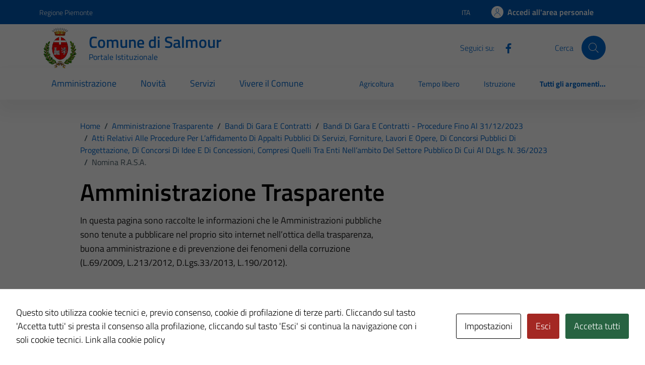

--- FILE ---
content_type: text/html; charset=UTF-8
request_url: https://comune.salmour.cn.it/amm_trasp/atti-relativi-alle-procedure-per-laffidamento-di-appalti-pubblici-di-servizi-forniture-lavori-e-opere-di-concorsi-pubblici-di-progettazione-di-concorsi-di-idee-e-di-concessioni-compresi/nomina-r-a-s-a/
body_size: 39643
content:
<!doctype html>
<html lang="it">

<head>
  <meta charset="utf-8">
  <meta name="viewport" content="width=device-width, initial-scale=1, shrink-to-fit=no">
  <title>Nomina R.A.S.A. - Comune di Salmour</title>
	<style>img:is([sizes="auto" i], [sizes^="auto," i]) { contain-intrinsic-size: 3000px 1500px }</style>
	
		<!-- All in One SEO 4.9.2 - aioseo.com -->
	<meta name="robots" content="max-image-preview:large" />
	<meta name="google-site-verification" content="1bLTnSe4wvlK7S7PP7uJ2qUWjblaPs1RF5QQlqcM9_E" />
	<link rel="canonical" href="https://comune.salmour.cn.it/amm_trasp/atti-relativi-alle-procedure-per-laffidamento-di-appalti-pubblici-di-servizi-forniture-lavori-e-opere-di-concorsi-pubblici-di-progettazione-di-concorsi-di-idee-e-di-concessioni-compresi/nomina-r-a-s-a/" />
	<meta name="generator" content="All in One SEO (AIOSEO) 4.9.2" />
		<meta property="og:locale" content="it_IT" />
		<meta property="og:site_name" content="Comune di Salmour - Portale istituzionale" />
		<meta property="og:type" content="article" />
		<meta property="og:title" content="Nomina R.A.S.A. - Comune di Salmour" />
		<meta property="og:url" content="https://comune.salmour.cn.it/amm_trasp/atti-relativi-alle-procedure-per-laffidamento-di-appalti-pubblici-di-servizi-forniture-lavori-e-opere-di-concorsi-pubblici-di-progettazione-di-concorsi-di-idee-e-di-concessioni-compresi/nomina-r-a-s-a/" />
		<meta property="article:published_time" content="2024-02-21T11:13:24+00:00" />
		<meta property="article:modified_time" content="2024-02-21T11:14:15+00:00" />
		<meta name="twitter:card" content="summary_large_image" />
		<meta name="twitter:title" content="Nomina R.A.S.A. - Comune di Salmour" />
		<script type="application/ld+json" class="aioseo-schema">
			{"@context":"https:\/\/schema.org","@graph":[{"@type":"BreadcrumbList","@id":"https:\/\/comune.salmour.cn.it\/amm_trasp\/atti-relativi-alle-procedure-per-laffidamento-di-appalti-pubblici-di-servizi-forniture-lavori-e-opere-di-concorsi-pubblici-di-progettazione-di-concorsi-di-idee-e-di-concessioni-compresi\/nomina-r-a-s-a\/#breadcrumblist","itemListElement":[{"@type":"ListItem","@id":"https:\/\/comune.salmour.cn.it#listItem","position":1,"name":"Home","item":"https:\/\/comune.salmour.cn.it","nextItem":{"@type":"ListItem","@id":"https:\/\/comune.salmour.cn.it\/amm_trasp\/#listItem","name":"Amministrazione Trasparente"}},{"@type":"ListItem","@id":"https:\/\/comune.salmour.cn.it\/amm_trasp\/#listItem","position":2,"name":"Amministrazione Trasparente","item":"https:\/\/comune.salmour.cn.it\/amm_trasp\/","nextItem":{"@type":"ListItem","@id":"https:\/\/comune.salmour.cn.it\/amm_trasp\/atti-relativi-alle-procedure-per-laffidamento-di-appalti-pubblici-di-servizi-forniture-lavori-e-opere-di-concorsi-pubblici-di-progettazione-di-concorsi-di-idee-e-di-concessioni-compresi\/#listItem","name":"Atti relativi alle procedure per l\u2019affidamento di appalti pubblici di servizi, forniture, lavori e opere, di concorsi pubblici di progettazione, di concorsi di idee e di concessioni, compresi quelli tra enti nell&#8217;ambito del settore pubblico di cui al D.Lgs. n. 36\/2023"},"previousItem":{"@type":"ListItem","@id":"https:\/\/comune.salmour.cn.it#listItem","name":"Home"}},{"@type":"ListItem","@id":"https:\/\/comune.salmour.cn.it\/amm_trasp\/atti-relativi-alle-procedure-per-laffidamento-di-appalti-pubblici-di-servizi-forniture-lavori-e-opere-di-concorsi-pubblici-di-progettazione-di-concorsi-di-idee-e-di-concessioni-compresi\/#listItem","position":3,"name":"Atti relativi alle procedure per l\u2019affidamento di appalti pubblici di servizi, forniture, lavori e opere, di concorsi pubblici di progettazione, di concorsi di idee e di concessioni, compresi quelli tra enti nell&#8217;ambito del settore pubblico di cui al D.Lgs. n. 36\/2023","item":"https:\/\/comune.salmour.cn.it\/amm_trasp\/atti-relativi-alle-procedure-per-laffidamento-di-appalti-pubblici-di-servizi-forniture-lavori-e-opere-di-concorsi-pubblici-di-progettazione-di-concorsi-di-idee-e-di-concessioni-compresi\/","nextItem":{"@type":"ListItem","@id":"https:\/\/comune.salmour.cn.it\/amm_trasp\/atti-relativi-alle-procedure-per-laffidamento-di-appalti-pubblici-di-servizi-forniture-lavori-e-opere-di-concorsi-pubblici-di-progettazione-di-concorsi-di-idee-e-di-concessioni-compresi\/nomina-r-a-s-a\/#listItem","name":"Nomina R.A.S.A."},"previousItem":{"@type":"ListItem","@id":"https:\/\/comune.salmour.cn.it\/amm_trasp\/#listItem","name":"Amministrazione Trasparente"}},{"@type":"ListItem","@id":"https:\/\/comune.salmour.cn.it\/amm_trasp\/atti-relativi-alle-procedure-per-laffidamento-di-appalti-pubblici-di-servizi-forniture-lavori-e-opere-di-concorsi-pubblici-di-progettazione-di-concorsi-di-idee-e-di-concessioni-compresi\/nomina-r-a-s-a\/#listItem","position":4,"name":"Nomina R.A.S.A.","previousItem":{"@type":"ListItem","@id":"https:\/\/comune.salmour.cn.it\/amm_trasp\/atti-relativi-alle-procedure-per-laffidamento-di-appalti-pubblici-di-servizi-forniture-lavori-e-opere-di-concorsi-pubblici-di-progettazione-di-concorsi-di-idee-e-di-concessioni-compresi\/#listItem","name":"Atti relativi alle procedure per l\u2019affidamento di appalti pubblici di servizi, forniture, lavori e opere, di concorsi pubblici di progettazione, di concorsi di idee e di concessioni, compresi quelli tra enti nell&#8217;ambito del settore pubblico di cui al D.Lgs. n. 36\/2023"}}]},{"@type":"Organization","@id":"https:\/\/comune.salmour.cn.it\/#organization","name":"Master TD","description":"Portale istituzionale","url":"https:\/\/comune.salmour.cn.it\/"},{"@type":"WebPage","@id":"https:\/\/comune.salmour.cn.it\/amm_trasp\/atti-relativi-alle-procedure-per-laffidamento-di-appalti-pubblici-di-servizi-forniture-lavori-e-opere-di-concorsi-pubblici-di-progettazione-di-concorsi-di-idee-e-di-concessioni-compresi\/nomina-r-a-s-a\/#webpage","url":"https:\/\/comune.salmour.cn.it\/amm_trasp\/atti-relativi-alle-procedure-per-laffidamento-di-appalti-pubblici-di-servizi-forniture-lavori-e-opere-di-concorsi-pubblici-di-progettazione-di-concorsi-di-idee-e-di-concessioni-compresi\/nomina-r-a-s-a\/","name":"Nomina R.A.S.A. - Comune di Salmour","inLanguage":"it-IT","isPartOf":{"@id":"https:\/\/comune.salmour.cn.it\/#website"},"breadcrumb":{"@id":"https:\/\/comune.salmour.cn.it\/amm_trasp\/atti-relativi-alle-procedure-per-laffidamento-di-appalti-pubblici-di-servizi-forniture-lavori-e-opere-di-concorsi-pubblici-di-progettazione-di-concorsi-di-idee-e-di-concessioni-compresi\/nomina-r-a-s-a\/#breadcrumblist"},"datePublished":"2024-02-21T12:13:24+01:00","dateModified":"2024-02-21T12:14:15+01:00"},{"@type":"WebSite","@id":"https:\/\/comune.salmour.cn.it\/#website","url":"https:\/\/comune.salmour.cn.it\/","name":"Master TD","description":"Portale istituzionale","inLanguage":"it-IT","publisher":{"@id":"https:\/\/comune.salmour.cn.it\/#organization"}}]}
		</script>
		<!-- All in One SEO -->

<link rel='dns-prefetch' href='//code.jquery.com' />
<link rel="alternate" type="application/rss+xml" title="Comune di Salmour &raquo; Feed" href="https://comune.salmour.cn.it/feed/" />
<script type="text/javascript">
/* <![CDATA[ */
window._wpemojiSettings = {"baseUrl":"https:\/\/s.w.org\/images\/core\/emoji\/16.0.1\/72x72\/","ext":".png","svgUrl":"https:\/\/s.w.org\/images\/core\/emoji\/16.0.1\/svg\/","svgExt":".svg","source":{"concatemoji":"https:\/\/comune.salmour.cn.it\/wp-includes\/js\/wp-emoji-release.min.js?ver=6.8.3"}};
/*! This file is auto-generated */
!function(s,n){var o,i,e;function c(e){try{var t={supportTests:e,timestamp:(new Date).valueOf()};sessionStorage.setItem(o,JSON.stringify(t))}catch(e){}}function p(e,t,n){e.clearRect(0,0,e.canvas.width,e.canvas.height),e.fillText(t,0,0);var t=new Uint32Array(e.getImageData(0,0,e.canvas.width,e.canvas.height).data),a=(e.clearRect(0,0,e.canvas.width,e.canvas.height),e.fillText(n,0,0),new Uint32Array(e.getImageData(0,0,e.canvas.width,e.canvas.height).data));return t.every(function(e,t){return e===a[t]})}function u(e,t){e.clearRect(0,0,e.canvas.width,e.canvas.height),e.fillText(t,0,0);for(var n=e.getImageData(16,16,1,1),a=0;a<n.data.length;a++)if(0!==n.data[a])return!1;return!0}function f(e,t,n,a){switch(t){case"flag":return n(e,"\ud83c\udff3\ufe0f\u200d\u26a7\ufe0f","\ud83c\udff3\ufe0f\u200b\u26a7\ufe0f")?!1:!n(e,"\ud83c\udde8\ud83c\uddf6","\ud83c\udde8\u200b\ud83c\uddf6")&&!n(e,"\ud83c\udff4\udb40\udc67\udb40\udc62\udb40\udc65\udb40\udc6e\udb40\udc67\udb40\udc7f","\ud83c\udff4\u200b\udb40\udc67\u200b\udb40\udc62\u200b\udb40\udc65\u200b\udb40\udc6e\u200b\udb40\udc67\u200b\udb40\udc7f");case"emoji":return!a(e,"\ud83e\udedf")}return!1}function g(e,t,n,a){var r="undefined"!=typeof WorkerGlobalScope&&self instanceof WorkerGlobalScope?new OffscreenCanvas(300,150):s.createElement("canvas"),o=r.getContext("2d",{willReadFrequently:!0}),i=(o.textBaseline="top",o.font="600 32px Arial",{});return e.forEach(function(e){i[e]=t(o,e,n,a)}),i}function t(e){var t=s.createElement("script");t.src=e,t.defer=!0,s.head.appendChild(t)}"undefined"!=typeof Promise&&(o="wpEmojiSettingsSupports",i=["flag","emoji"],n.supports={everything:!0,everythingExceptFlag:!0},e=new Promise(function(e){s.addEventListener("DOMContentLoaded",e,{once:!0})}),new Promise(function(t){var n=function(){try{var e=JSON.parse(sessionStorage.getItem(o));if("object"==typeof e&&"number"==typeof e.timestamp&&(new Date).valueOf()<e.timestamp+604800&&"object"==typeof e.supportTests)return e.supportTests}catch(e){}return null}();if(!n){if("undefined"!=typeof Worker&&"undefined"!=typeof OffscreenCanvas&&"undefined"!=typeof URL&&URL.createObjectURL&&"undefined"!=typeof Blob)try{var e="postMessage("+g.toString()+"("+[JSON.stringify(i),f.toString(),p.toString(),u.toString()].join(",")+"));",a=new Blob([e],{type:"text/javascript"}),r=new Worker(URL.createObjectURL(a),{name:"wpTestEmojiSupports"});return void(r.onmessage=function(e){c(n=e.data),r.terminate(),t(n)})}catch(e){}c(n=g(i,f,p,u))}t(n)}).then(function(e){for(var t in e)n.supports[t]=e[t],n.supports.everything=n.supports.everything&&n.supports[t],"flag"!==t&&(n.supports.everythingExceptFlag=n.supports.everythingExceptFlag&&n.supports[t]);n.supports.everythingExceptFlag=n.supports.everythingExceptFlag&&!n.supports.flag,n.DOMReady=!1,n.readyCallback=function(){n.DOMReady=!0}}).then(function(){return e}).then(function(){var e;n.supports.everything||(n.readyCallback(),(e=n.source||{}).concatemoji?t(e.concatemoji):e.wpemoji&&e.twemoji&&(t(e.twemoji),t(e.wpemoji)))}))}((window,document),window._wpemojiSettings);
/* ]]> */
</script>
<style id='wp-emoji-styles-inline-css' type='text/css'>

	img.wp-smiley, img.emoji {
		display: inline !important;
		border: none !important;
		box-shadow: none !important;
		height: 1em !important;
		width: 1em !important;
		margin: 0 0.07em !important;
		vertical-align: -0.1em !important;
		background: none !important;
		padding: 0 !important;
	}
</style>
<link rel='stylesheet' id='aioseo/css/src/vue/standalone/blocks/table-of-contents/global.scss-css' href='https://comune.salmour.cn.it/wp-content/plugins/all-in-one-seo-pack/dist/Lite/assets/css/table-of-contents/global.e90f6d47.css?ver=4.9.2' type='text/css' media='all' />
<style id='safe-svg-svg-icon-style-inline-css' type='text/css'>
.safe-svg-cover{text-align:center}.safe-svg-cover .safe-svg-inside{display:inline-block;max-width:100%}.safe-svg-cover svg{fill:currentColor;height:100%;max-height:100%;max-width:100%;width:100%}

</style>
<link rel='stylesheet' id='cookies-and-content-security-policy-css' href='https://comune.salmour.cn.it/wp-content/plugins/cookies-and-content-security-policy/css/cookies-and-content-security-policy.min.css?ver=2.34' type='text/css' media='all' />
<link rel='stylesheet' id='dashicons-css' href='https://comune.salmour.cn.it/wp-includes/css/dashicons.min.css?ver=6.8.3' type='text/css' media='all' />
<link rel='stylesheet' id='admin-bar-css' href='https://comune.salmour.cn.it/wp-includes/css/admin-bar.min.css?ver=6.8.3' type='text/css' media='all' />
<style id='admin-bar-inline-css' type='text/css'>
#wp-admin-bar-my-sites-search.hide-if-no-js {
	display: none;
}
#wp-admin-bar-my-sites-search label[for="my-sites-search-text"] {
	clip: rect(1px, 1px, 1px, 1px);
	position: absolute !important;
	height: 1px;
	width: 1px;
	overflow: hidden;
}
#wp-admin-bar-my-sites-search {
	height: 38px;
}
#wp-admin-bar-my-sites-search .ab-item {
	height: 34px;
}
#wp-admin-bar-my-sites-search input {
	padding: 0 2px;
	width: 95%;
	width: calc( 100% - 4px );
}
	
</style>
<link rel='stylesheet' id='parent-style-css' href='https://comune.salmour.cn.it/wp-content/themes/design-comuni-wordpress-theme/style.css?ver=6.8.3' type='text/css' media='all' />
<link rel='stylesheet' id='child-style-css' href='https://comune.salmour.cn.it/wp-content/themes/TD-bootstrap-comuni-main/style.css?ver=6.8.3' type='text/css' media='all' />
<link rel='stylesheet' id='dci-boostrap-italia-min-css' href='https://comune.salmour.cn.it/wp-content/themes/TD-bootstrap-comuni-main/assets/css/bootstrap-italia-blue.min.css?ver=6.8.3' type='text/css' media='all' />
<link rel='stylesheet' id='dci-comuni-css' href='https://comune.salmour.cn.it/wp-content/themes/TD-bootstrap-comuni-main/assets/css/comuni-blue.css?ver=6.8.3' type='text/css' media='all' />
<link rel='stylesheet' id='screen-style-css' href='https://comune.salmour.cn.it/wp-content/themes/TD-bootstrap-comuni-main/assets/css/screen.css?ver=6.8.3' type='text/css' media='all' />
<link rel='stylesheet' id='leaflet-style-css' href='https://comune.salmour.cn.it/wp-content/themes/TD-bootstrap-comuni-main/assets/css/leaflet.css?ver=6.8.3' type='text/css' media='all' />
<link rel='stylesheet' id='dci-font-css' href='https://comune.salmour.cn.it/wp-content/themes/design-comuni-wordpress-theme/assets/css/fonts.css?ver=6.8.3' type='text/css' media='all' />
<link rel='stylesheet' id='dci-wp-style-css' href='https://comune.salmour.cn.it/wp-content/themes/design-comuni-wordpress-theme/style.css?ver=6.8.3' type='text/css' media='all' />
<link rel='stylesheet' id='dci-print-style-css' href='https://comune.salmour.cn.it/wp-content/themes/design-comuni-wordpress-theme/print.css?ver=20190912' type='text/css' media='print' />
<link rel='stylesheet' id='newsletter-css' href='https://comune.salmour.cn.it/wp-content/plugins/newsletter/style.css?ver=8.9.0' type='text/css' media='all' />
<script type="text/javascript" src="https://code.jquery.com/jquery-3.7.1.min.js?ver=3.7.1" id="jquery-js"></script>
<script type="text/javascript" src="https://code.jquery.com/jquery-migrate-3.5.2.min.js?ver=3.5.2" id="jquery-migrate-js"></script>
<script type="text/javascript" src="https://comune.salmour.cn.it/wp-content/themes/TD-bootstrap-comuni-main/assets/js/bootstrap-italia-custom-config.js?ver=6.8.3" id="bootstrap-italia-custom-config-js"></script>
<script type="text/javascript" src="https://comune.salmour.cn.it/wp-content/themes/TD-bootstrap-comuni-main/assets/js/load_more_child.js?ver=6.8.3" id="custom-script-js"></script>
<script type="text/javascript" src="https://comune.salmour.cn.it/wp-content/themes/TD-bootstrap-comuni-main/assets/js/leaflet.js?ver=6.8.3" id="leaflet-script-js"></script>
<script type="text/javascript" src="https://comune.salmour.cn.it/wp-content/themes/TD-bootstrap-comuni-main/assets/js/td_scripts.js?ver=6.8.3" id="td-scripts-js"></script>
<script type="text/javascript" src="https://comune.salmour.cn.it/wp-content/themes/design-comuni-wordpress-theme/assets/js/modernizr.custom.js?ver=6.8.3" id="dci-modernizr-js"></script>
<link rel="https://api.w.org/" href="https://comune.salmour.cn.it/wp-json/" /><link rel="EditURI" type="application/rsd+xml" title="RSD" href="https://comune.salmour.cn.it/xmlrpc.php?rsd" />
<meta name="generator" content="WordPress 6.8.3" />
<link rel='shortlink' href='https://comune.salmour.cn.it/?p=2948' />
<link rel="alternate" title="oEmbed (JSON)" type="application/json+oembed" href="https://comune.salmour.cn.it/wp-json/oembed/1.0/embed?url=https%3A%2F%2Fcomune.salmour.cn.it%2Famm_trasp%2Fatti-relativi-alle-procedure-per-laffidamento-di-appalti-pubblici-di-servizi-forniture-lavori-e-opere-di-concorsi-pubblici-di-progettazione-di-concorsi-di-idee-e-di-concessioni-compresi%2Fnomina-r-a-s-a%2F" />
<link rel="alternate" title="oEmbed (XML)" type="text/xml+oembed" href="https://comune.salmour.cn.it/wp-json/oembed/1.0/embed?url=https%3A%2F%2Fcomune.salmour.cn.it%2Famm_trasp%2Fatti-relativi-alle-procedure-per-laffidamento-di-appalti-pubblici-di-servizi-forniture-lavori-e-opere-di-concorsi-pubblici-di-progettazione-di-concorsi-di-idee-e-di-concessioni-compresi%2Fnomina-r-a-s-a%2F&#038;format=xml" />
<meta name="generator" content="performance-lab 4.0.0; plugins: ">
<style type="text/css" id="cookies-and-content-security-policy-css-custom">.modal-cacsp-position .modal-cacsp-box .modal-cacsp-btns .modal-cacsp-btn.modal-cacsp-btn-refuse,.modal-cacsp-position .modal-cacsp-box .modal-cacsp-btns .modal-cacsp-btn.modal-cacsp-btn-refuse-all {background-color: #a42823;}.modal-cacsp-position .modal-cacsp-box .modal-cacsp-btns .modal-cacsp-btn.modal-cacsp-btn-refuse,.modal-cacsp-position .modal-cacsp-box .modal-cacsp-btns .modal-cacsp-btn.modal-cacsp-btn-refuse-all {border-color: #a42823;}.modal-cacsp-position .modal-cacsp-box .modal-cacsp-btns .modal-cacsp-btn.modal-cacsp-btn-accept,.modal-cacsp-position .modal-cacsp-box .modal-cacsp-btns .modal-cacsp-btn.modal-cacsp-btn-accept-all {background-color: #276341;}.modal-cacsp-position .modal-cacsp-box .modal-cacsp-btns .modal-cacsp-btn.modal-cacsp-btn-accept,.modal-cacsp-position .modal-cacsp-box .modal-cacsp-btns .modal-cacsp-btn.modal-cacsp-btn-accept-all {border-color: #276341;}</style><link rel="icon" href="https://comune.salmour.cn.it/wp-content/uploads/sites/56/2024/01/stemma-2-150x150.png" sizes="32x32" />
<link rel="icon" href="https://comune.salmour.cn.it/wp-content/uploads/sites/56/2024/01/stemma-2-250x250.png" sizes="192x192" />
<link rel="apple-touch-icon" href="https://comune.salmour.cn.it/wp-content/uploads/sites/56/2024/01/stemma-2-250x250.png" />
<meta name="msapplication-TileImage" content="https://comune.salmour.cn.it/wp-content/uploads/sites/56/2024/01/stemma-2-280x280.png" />
</head>

<div class="d-none" id="#enableSingleSignOn">1</div><div class="d-none" id="#isAut"></div><div class="d-none" id="#idCliente">004202</div><div class="d-none" id="#urlCheckIsAut">https://pratiche.comune.salmour.cn.it/GisMasterWebS/SP/IsAut.ashx</div><div class="d-none" id="#urlCheckLogOut">https://pratiche.comune.salmour.cn.it/GisMasterWebS/SP/LogoutSAML.ashx</div><div class="d-none" id="#siteUrl">https://comune.salmour.cn.it</div><div class="d-none" id="#lang">it</div><div class="d-none" id="#csiUrl"></div><div class="d-none" id="#disableIsAut"></div>

<body class="wp-singular amm_trasp-template-default single single-amm_trasp postid-2948 wp-theme-design-comuni-wordpress-theme wp-child-theme-TD-bootstrap-comuni-main">

  <!-- svg vault -->
<div class="svg-vault d-none">
    <svg version="1.1" xmlns="http://www.w3.org/2000/svg" xmlns:xlink="http://www.w3.org/1999/xlink">
        <defs>
           <symbol id="it-social-facebook" viewBox="0 0 32 32">
                <rect id="Rectangle-path-facebook" x="0" y="0.035" width="32" height="32" style="fill:none;"/>
                <path d="M18.48,32l0,-14.576l4.912,0l0.736,-5.696l-5.648,0l0,-3.648c0,-1.6 0.464,-2.768 2.832,-2.768l2.992,0l0,-5.088c-1.456,-0.154 -2.92,-0.229 -4.384,-0.224c-4.352,0 -7.328,2.656 -7.328,7.52l0,4.192l-4.896,0l0,5.712l4.896,0l0,14.576l5.888,0Z" style="fill-rule:nonzero;"/>
            </symbol>
            <symbol id="it-social-youtube" viewBox="0 0 32 32">
                <rect id="Rectangle-path-youtube" x="0" y="0.035" width="32" height="32" style="fill:none;"/>
                <path d="m31.77573,8.22108c0,-2.60747 -2.11214,-4.72101 -4.71821,-4.72101l-22.13523,0c-2.60606,0 -4.71821,2.11355 -4.71821,4.72101l0,12.65813c0,2.60747 2.11214,4.72101 4.71821,4.72101l22.13523,0c2.60606,0 4.71821,-2.11355 4.71821,-4.72101l0,-12.65813zm-18.94299,11.66993l0,-11.89023l9.01616,5.94494l-9.01616,5.94529z" style="fill-rule:nonzero;"/>
            </symbol>
            <symbol id="it-social-instagram" viewBox="0 0 32 32">
                <rect id="Rectangle-path-instagram" x="0" y="0.035" width="32" height="32" style="fill:none;"/>
                <path d="m30.68965,1.37694c-0.80291,-0.80313 -1.7651,-1.20452 -2.88606,-1.20452l-23.71288,0c-1.12132,0 -2.08321,0.40153 -2.88635,1.20452c-0.80299,0.80277 -1.20437,1.76481 -1.20437,2.88591l0,23.71266c0,1.12095 0.40131,2.08321 1.20437,2.88606c0.80313,0.80291 1.76525,1.20459 2.88635,1.20459l23.71259,0c1.12073,0 2.08321,-0.40168 2.88613,-1.20459c0.80313,-0.80284 1.20415,-1.7651 1.20415,-2.88606l0,-23.71266c-0.00007,-1.12132 -0.40102,-2.08285 -1.20394,-2.88591zm-19.23787,10.28828c1.25266,-1.21106 2.75813,-1.81688 4.51617,-1.81688c1.77165,0 3.28388,0.60582 4.53683,1.81688c1.25295,1.21128 1.87907,2.67529 1.87907,4.39174c0,1.71623 -0.62611,3.18031 -1.87907,4.39123c-1.25295,1.21157 -2.76467,1.81732 -4.53683,1.81732c-1.75798,0 -3.26329,-0.60626 -4.51617,-1.81732c-1.25295,-1.21106 -1.87936,-2.675 -1.87936,-4.39123c0,-1.71645 0.6264,-3.18038 1.87936,-4.39174zm16.82942,15.4593c0,0.35964 -0.12495,0.66059 -0.37389,0.90299c-0.24967,0.24218 -0.54684,0.36335 -0.89324,0.36335l-22.19651,0c-0.35986,0 -0.66117,-0.12116 -0.90321,-0.36335c-0.2424,-0.24189 -0.36349,-0.54335 -0.36349,-0.90299l0,-13.45565l2.92766,0c-0.27673,0.87222 -0.41513,1.77907 -0.41513,2.72016c0,2.65842 0.96888,4.92476 2.90686,6.80084c1.93819,1.87536 4.27065,2.81347 6.99765,2.81347c1.79958,0 3.4606,-0.42931 4.98381,-1.2875c1.5227,-0.8587 2.72627,-2.02467 3.61282,-3.49908c0.88604,-1.47434 1.32903,-3.08366 1.32903,-4.82767c0,-0.9411 -0.13891,-1.84772 -0.41564,-2.72016l2.80344,0l0,13.45565l-0.00015,0l0,-0.00007zm0,-18.54288c0,0.40146 -0.1384,0.74066 -0.41571,1.01746c-0.27673,0.27702 -0.61571,0.41535 -1.01739,0.41535l-3.61282,0c-0.40124,0 -0.74073,-0.1384 -1.01746,-0.41535c-0.2768,-0.2768 -0.41513,-0.616 -0.41513,-1.01746l0,-3.42577c0,-0.38764 0.13833,-0.72328 0.41513,-1.00713c0.2768,-0.28371 0.61629,-0.42575 1.01746,-0.42575l3.61282,0c0.40168,0 0.74073,0.14196 1.01739,0.42575c0.27724,0.28386 0.41571,0.61949 0.41571,1.00713l0,3.42577z" style="fill-rule:nonzero;"/>
            </symbol>
            <symbol id="it-social-twitter" viewBox="0 0 32 32">
                <rect id="Rectangle-path-twitter" x="0" y="0.035" width="32" height="32" style="fill:none;"/>
                <path d="M10.055,29.037c0.04,0 0.08,0 0.119,0c10.185,0 18.565,-8.38 18.565,-18.565c0,-0.04 0,-0.079 0,-0.119l0,-0.849c1.276,-0.934 2.38,-2.084 3.261,-3.397c-1.199,0.528 -2.47,0.878 -3.771,1.036c1.361,-0.81 2.386,-2.082 2.888,-3.584c-1.309,0.745 -2.733,1.267 -4.213,1.546c-1.241,-1.322 -2.976,-2.072 -4.789,-2.072c-3.6,0 -6.564,2.956 -6.574,6.556c-0.004,0.503 0.053,1.005 0.17,1.494c-5.284,-0.237 -10.227,-2.709 -13.588,-6.794c-1.751,2.977 -0.857,6.855 2.021,8.765c-1.042,-0.025 -2.063,-0.305 -2.972,-0.816c0.002,3.145 2.26,5.87 5.35,6.455c-0.552,0.156 -1.124,0.236 -1.698,0.237c-0.415,0.007 -0.83,-0.021 -1.24,-0.084c0.86,2.664 3.332,4.499 6.131,4.552c-2.322,1.83 -5.195,2.824 -8.152,2.819c-0.523,0 -1.045,-0.034 -1.563,-0.102c3,1.921 6.493,2.936 10.055,2.922" style="fill-rule:nonzero;"/>
            </symbol>
            <symbol id="it-social-linkedin" viewBox="0 0 32 32">
                <rect id="Rectangle-path-linkedin" x="0" y="0.035" width="32" height="32" style="fill:none;"/>
                <path d="M24.062,10.087c-2.559,-0.087 -4.97,1.237 -6.268,3.445l0,-2.877l-6.447,0l0,21.31l6.624,0l0,-10.566c0,-2.789 0.515,-5.488 3.978,-5.488c3.463,0 3.427,3.197 3.427,5.665l0,10.389l6.624,0l0,-11.721c0,-5.736 -1.225,-10.157 -7.938,-10.157Zm-20.191,-10.087c-0.006,0 -0.012,0 -0.017,0c-2.114,0 -3.854,1.74 -3.854,3.854c0,2.113 1.74,3.853 3.854,3.853c2.107,0 3.843,-1.728 3.853,-3.836c0,-0.012 0,-0.023 0,-0.035c0,-2.104 -1.731,-3.836 -3.836,-3.836c0,0 0,0 0,0Zm-3.321,10.655l0,21.31l6.589,0l0,-21.31l-6.589,0Zm23.512,-0.533c-2.552,-0.094 -4.961,1.216 -6.268,3.41l0,-2.877l-6.447,0l0,21.31l6.624,0l0,-10.566c0,-2.789 0.515,-5.488 3.978,-5.488c3.463,0 3.427,3.197 3.427,5.665l0,10.389l6.624,0l0,-11.721c0,-5.736 -1.225,-10.157 -7.938,-10.157l0,0.035Zm-23.512,21.843l6.589,0l0,-21.31l-6.589,0l0,21.31Zm3.321,-31.965c-0.006,0 -0.012,0 -0.017,0c-2.114,0 -3.854,1.74 -3.854,3.854c0,2.113 1.74,3.853 3.854,3.853c2.107,0 3.843,-1.728 3.853,-3.836c0,-0.012 0,-0.023 0,-0.035c0,-2.104 -1.731,-3.836 -3.836,-3.836c0,0 0,0 0,0Z" style="fill-rule:nonzero;"/>
            </symbol>
            <symbol id="it-arrow-down" viewBox="0 0 32 32">
                <rect id="Rectangle-path-arrow-down" x="0" y="0.035" width="32" height="32" style="fill:none;"/>
                <path d="M17.895,31.25l11.639,-11.638c0.271,-0.253 0.425,-0.607 0.425,-0.977c0,-0.732 -0.603,-1.335 -1.335,-1.335c-0.37,0 -0.724,0.154 -0.976,0.425l-10.322,10.304l0,-26.694c0,-0.732 -0.603,-1.335 -1.335,-1.335c-0.732,0 -1.335,0.603 -1.335,1.335l0,26.694l-10.304,-10.268c-0.252,-0.271 -0.606,-0.425 -0.976,-0.425c-0.732,0 -1.335,0.602 -1.335,1.335c0,0.37 0.154,0.724 0.425,0.976l11.71,11.603c1.029,1 2.69,1 3.719,0Z" style="fill-rule:nonzero;"/>
            </symbol>
            <symbol id="it-arrow-left" viewBox="0 0 32 32">
                <rect id="Rectangle-path-arrow-left" x="0" y="0.035" width="32" height="32" style="fill:none;"/>
                <path d="M0.787,17.887l11.589,11.625c0.248,0.254 0.588,0.397 0.943,0.397c0.354,0 0.694,-0.143 0.942,-0.397c0.516,-0.517 0.516,-1.367 0,-1.884l-10.257,-10.292l26.663,0c0.731,0 1.333,-0.602 1.333,-1.333c0,-0.732 -0.602,-1.333 -1.333,-1.333l-26.663,0l10.292,-10.292c0.247,-0.251 0.385,-0.59 0.385,-0.942c0,-0.738 -0.607,-1.345 -1.345,-1.345c-0.361,0 -0.707,0.145 -0.96,0.403l-11.589,11.625c-0.503,0.497 -0.787,1.176 -0.787,1.884c0,0.707 0.284,1.386 0.787,1.884Z" style="fill-rule:nonzero;"/>
            </symbol>
            <symbol id="it-arrow-right" viewBox="0 0 32 32">
                <rect id="Rectangle-path-arrow-right" x="0" y="0.035" width="32" height="32" style="fill:none;"/>
                <path d="M31.213,17.887l-11.589,11.625c-0.248,0.254 -0.588,0.397 -0.943,0.397c-0.354,0 -0.694,-0.143 -0.942,-0.397c-0.516,-0.517 -0.516,-1.367 0,-1.884l10.257,-10.292l-26.663,0c-0.731,0 -1.333,-0.602 -1.333,-1.333c0,-0.732 0.602,-1.333 1.333,-1.333l26.663,0l-10.292,-10.292c-0.247,-0.251 -0.385,-0.59 -0.385,-0.942c0,-0.738 0.607,-1.345 1.345,-1.345c0.361,0 0.707,0.145 0.96,0.403l11.589,11.625c0.503,0.497 0.787,1.176 0.787,1.884c0,0.707 -0.284,1.386 -0.787,1.884Z" style="fill-rule:nonzero;"/>
            </symbol>
            <symbol id="it-arrow-up" viewBox="0 0 32 32">
                <rect id="Rectangle-path-arrow-up" x="0" y="0.035" width="32" height="32" style="fill:none;"/>
                <path d="M17.895,0.75l11.639,11.638c0.271,0.253 0.425,0.607 0.425,0.977c0,0.732 -0.603,1.335 -1.335,1.335c-0.37,0 -0.724,-0.154 -0.976,-0.425l-10.322,-10.304l0,26.694c0,0.732 -0.603,1.335 -1.335,1.335c-0.732,0 -1.335,-0.603 -1.335,-1.335l0,-26.694l-10.304,10.268c-0.252,0.271 -0.606,0.425 -0.976,0.425c-0.732,0 -1.335,-0.602 -1.335,-1.335c0,-0.37 0.154,-0.724 0.425,-0.976l11.71,-11.603c1.029,-1 2.69,-1 3.719,0Z" style="fill-rule:nonzero;"/>
            <symbol id="svg-building" viewBox="0 0 32 32">
                <rect id="Rectangle-path-search" x="0" y="0.035" width="32" height="32" style="fill:none;"/>
                <path id="Rectangle-path-search-Oval-2" d="M20.743,23.178c-2.172,1.659 -4.887,2.645 -7.831,2.645c-7.131,0 -12.912,-5.78 -12.912,-12.911c0,-7.131 5.781,-12.912 12.912,-12.912c7.131,0 12.911,5.781 12.911,12.912c0,2.944 -0.986,5.659 -2.645,7.831l8.318,8.318c0.672,0.672 0.672,1.762 0,2.435c-0.673,0.672 -1.763,0.672 -2.435,0l-8.318,-8.318Zm-7.831,-19.735c-5.23,0 -9.469,4.239 -9.469,9.469c0,5.229 4.239,9.468 9.469,9.468l0.061,0c5.201,-0.033 9.407,-4.259 9.407,-9.468c0,-5.209 -4.206,-9.436 -9.407,-9.469l-0.061,0Z" style="fill-rule:nonzero;"/>
            </symbol>
            <symbol id="svg-cancel-large" viewBox="0 0 32 32">
                <rect id="Rectangle-path-circle-large" x="0" y="0.035" width="32" height="32" style="fill:none;"/>
                <path d="M16,15.653l15.081,-15.082c0.307,0.307 0.613,0.613 0.919,0.919l-15.081,15.081l13.938,13.939l-0.918,0.919l-13.939,-13.939l-13.939,13.939l-0.918,-0.919l13.938,-13.939l-15.081,-15.081l0.919,-0.919l15.081,15.082Z" style="fill-rule:nonzero;"/>
            </symbol>
        </defs>
    </svg>
</div>
<!-- /end svg vault -->
  <div class="svg-vault d-none"><svg xmlns="http://www.w3.org/2000/svg"><symbol id="it-android" viewBox="0 0 24 24"><path d="M15.682 13.735a.667.667 0 1 1 .002-1.334.667.667 0 0 1-.002 1.334Zm-7.364 0A.667.667 0 1 1 8.32 12.4a.667.667 0 0 1-.002 1.334Zm7.603-4.013 1.332-2.307a.277.277 0 0 0-.48-.277l-1.348 2.336A8.22 8.22 0 0 0 12 8.74a8.22 8.22 0 0 0-3.425.733L7.228 7.138a.277.277 0 0 0-.48.277L8.08 9.722C5.793 10.965 4.229 13.28 4 16.015h16c-.229-2.735-1.793-5.05-4.079-6.293Z"/></symbol><symbol id="it-android-square" viewBox="0 0 24 24"><path fill-rule="evenodd" clip-rule="evenodd" d="M3.567 1.333h16.762a2.286 2.286 0 0 1 2.286 2.286v16.762a2.286 2.286 0 0 1-2.286 2.286H3.567a2.286 2.286 0 0 1-2.286-2.286V3.619a2.286 2.286 0 0 1 2.286-2.286ZM15.016 13.07a.667.667 0 1 0 1.334-.002.667.667 0 0 0-1.334.002Zm-7.364 0a.667.667 0 1 0 1.334-.002.667.667 0 0 0-1.334.002Zm9.6-5.654-1.331 2.307c2.286 1.243 3.85 3.558 4.079 6.293H4c.229-2.735 1.793-5.05 4.079-6.293L6.747 7.415a.277.277 0 0 1 .48-.277l1.348 2.336A8.22 8.22 0 0 1 12 8.74a8.22 8.22 0 0 1 3.425.733l1.348-2.336a.277.277 0 0 1 .48.277Z"/></symbol><symbol id="it-apple" viewBox="0 0 24 24"><path d="M14.528 5.758c.593-.743.996-1.74.89-2.758-.869.043-1.93.573-2.543 1.316-.551.636-1.04 1.675-.912 2.65.975.085 1.95-.487 2.565-1.208ZM15.407 7.157c-1.417-.084-2.62.804-3.297.804s-1.713-.761-2.833-.74c-1.458.02-2.811.845-3.551 2.156-1.522 2.624-.402 6.515 1.078 8.65.719 1.058 1.585 2.222 2.726 2.18 1.079-.043 1.501-.698 2.812-.698 1.31 0 1.69.698 2.832.677 1.184-.021 1.924-1.058 2.643-2.116.824-1.205 1.162-2.368 1.183-2.432-.021-.021-2.283-.889-2.304-3.49-.021-2.178 1.776-3.214 1.86-3.278-1.014-1.5-2.6-1.67-3.15-1.713Z"/></symbol><symbol id="it-apple-square" viewBox="0 0 24 24"><path fill-rule="evenodd" clip-rule="evenodd" d="M3.567 1.333h16.762a2.286 2.286 0 0 1 2.286 2.286v16.762a2.286 2.286 0 0 1-2.286 2.286H3.567a2.286 2.286 0 0 1-2.286-2.286V3.619a2.286 2.286 0 0 1 2.286-2.286ZM15.417 3c.107 1.019-.296 2.015-.89 2.758-.614.721-1.589 1.293-2.564 1.209-.127-.976.36-2.015.912-2.65.614-.744 1.674-1.274 2.543-1.317ZM13.13 7.664c.633-.25 1.416-.558 2.278-.507.55.043 2.135.212 3.15 1.713a.836.836 0 0 1-.034.022c-.26.17-1.847 1.209-1.827 3.256.02 2.44 2.01 3.354 2.275 3.476a.245.245 0 0 1 .029.014l-.006.019a9.416 9.416 0 0 1-1.177 2.413c-.719 1.058-1.459 2.095-2.643 2.116-.557.01-.933-.151-1.324-.319-.41-.175-.837-.358-1.508-.358-.703 0-1.15.188-1.581.37-.372.157-.73.308-1.23.328-1.142.042-2.008-1.122-2.727-2.18-1.48-2.135-2.6-6.026-1.078-8.65.74-1.31 2.093-2.135 3.55-2.157.637-.011 1.247.23 1.778.44.404.16.764.301 1.056.301.265 0 .61-.136 1.019-.297Z"/></symbol><symbol id="it-arrow-down-circle" viewBox="0 0 24 24"><path d="M15.6 13.2l.7.7-4.3 4.3-4.3-4.3.7-.7 3.1 3.1V7h1v9.2l3.1-3zM22 12c0 5.5-4.5 10-10 10S2 17.5 2 12 6.5 2 12 2s10 4.5 10 10zm-1 0c0-5-4-9-9-9s-9 4-9 9 4 9 9 9 9-4 9-9z"/></symbol><symbol id="it-arrow-down-triangle" viewBox="0 0 24 24"><path d="M9.2 12h5.6c.6 0 1 .5 1 1 0 .3-.1.5-.3.7L12 17.3l-3.5-3.6c-.4-.4-.4-1 0-1.4.2-.2.4-.3.7-.3z"/></symbol><symbol id="it-arrow-down" viewBox="0 0 24 24"><path d="M17.9 13.2l-5.4 5.3V3h-1v15.5l-5.4-5.3-.7.7 6.6 6.5 6.6-6.5-.7-.7z"/></symbol><symbol id="it-arrow-left-circle" viewBox="0 0 24 24"><path d="M7.7 11.5H17v1H7.8l3 3.1-.7.7L5.8 12l4.3-4.3.7.7-3.1 3.1zM22 12c0 5.5-4.5 10-10 10S2 17.5 2 12 6.5 2 12 2s10 4.5 10 10zm-1 0c0-5-4-9-9-9s-9 4-9 9 4 9 9 9 9-4 9-9z"/></symbol><symbol id="it-arrow-left-triangle" viewBox="0 0 24 24"><path d="M12 9.2v5.6c0 .6-.5 1-1 1-.3 0-.5-.1-.7-.3L6.8 12l3.5-3.5c.4-.4 1-.4 1.4 0 .2.2.3.4.3.7z"/></symbol><symbol id="it-arrow-right-circle" viewBox="0 0 24 24"><path d="M13.9 7.7l4.3 4.3-4.3 4.3-.7-.7 3.1-3.1H7v-1h9.2l-3-3.1.7-.7zM22 12c0 5.5-4.5 10-10 10S2 17.5 2 12 6.5 2 12 2s10 4.5 10 10zm-1 0c0-5-4-9-9-9s-9 4-9 9 4 9 9 9 9-4 9-9z"/></symbol><symbol id="it-arrow-left" viewBox="0 0 24 24"><path d="M21 11.5H5.5l5.3-5.4-.7-.7L3.6 12l6.5 6.6.7-.7-5.3-5.4H21v-1z"/></symbol><symbol id="it-arrow-right-triangle" viewBox="0 0 24 24"><path d="M12 14.8V9.2c0-.6.5-1 1-1 .3 0 .5.1.7.3l3.5 3.5-3.5 3.5c-.4.4-1 .4-1.4 0-.2-.2-.3-.4-.3-.7z"/></symbol><symbol id="it-arrow-right" viewBox="0 0 24 24"><path d="M13.9 5.4l-.7.7 5.3 5.4H3v1h15.5l-5.3 5.4.7.7 6.6-6.6-6.6-6.6z"/></symbol><symbol id="it-arrow-up-circle" viewBox="0 0 24 24"><path d="M12 5.8l4.3 4.3-.7.7-3.1-3.1V17h-1V7.8l-3.1 3-.7-.7L12 5.8zM22 12c0 5.5-4.5 10-10 10S2 17.5 2 12 6.5 2 12 2s10 4.5 10 10zm-1 0c0-5-4-9-9-9s-9 4-9 9 4 9 9 9 9-4 9-9z"/></symbol><symbol id="it-arrow-up-triangle" viewBox="0 0 24 24"><path d="M14.8 12H9.2c-.6 0-1-.5-1-1 0-.3.1-.5.3-.7L12 6.8l3.5 3.5c.4.4.4 1 0 1.4-.2.2-.4.3-.7.3z"/></symbol><symbol id="it-arrow-up" viewBox="0 0 24 24"><path d="M18.6 10.1L12 3.5l-6.6 6.6.7.7 5.4-5.3V21h1V5.5l5.4 5.3.7-.7z"/></symbol><symbol id="it-ban" viewBox="0 0 24 24"><path d="M12 2C6.5 2 2 6.5 2 12s4.5 10 10 10 10-4.5 10-10S17.5 2 12 2zM5.2 17.6C3.8 16 3.1 14 3.1 11.9s.7-4.1 2.1-5.7l12.7 12.7C14 22 8.3 21.4 5.2 17.6zm13.4.5L5.9 5.4c3.7-3.3 9.4-3 12.7.7 3.1 3.4 3.1 8.6 0 12z"/></symbol><symbol id="it-behance" viewBox="0 0 24 24"><path d="M7.8 5.8c.5 0 1.1 0 1.6.2.4.1.9.3 1.2.5.4.1.7.5.9.8.2.5.3 1 .3 1.4 0 .5-.1 1.1-.4 1.5-.3.4-.8.8-1.3 1 .7.2 1.3.6 1.7 1.1.4.6.6 1.3.6 2 0 .5-.1 1.1-.3 1.6-.2.4-.6.8-1 1.1-.4.3-.9.5-1.4.6-.6.4-1.2.4-1.7.4H2V5.8h5.8zm-.3 5c.4 0 .8-.1 1.2-.4.3-.3.5-.7.4-1.1 0-.3 0-.5-.1-.8-.1-.1-.2-.3-.4-.4-.2-.1-.4-.2-.6-.2-.2 0-.5-.1-.7-.1H4.7v2.9l2.8.1zm.1 5.2c.3 0 .5 0 .8-.1l.6-.3c.2-.1.3-.3.4-.5.1-.3.2-.5.2-.8 0-.5-.2-1-.5-1.3-.4-.3-.9-.4-1.4-.4h-3V16h2.9zm8.6-.1c.4.4 1 .6 1.6.5.4 0 .9-.1 1.3-.4.3-.2.5-.5.6-.8h2.1c-.2.9-.8 1.7-1.6 2.3-.8.5-1.7.7-2.6.7-.6 0-1.3-.1-1.9-.3-1.1-.4-2-1.3-2.3-2.4-.2-.6-.3-1.2-.3-1.9 0-.6.1-1.3.3-1.9.2-.6.5-1.1.9-1.5.4-.4.9-.8 1.4-1 .7-.2 1.3-.3 1.9-.3.7 0 1.4.1 2 .4.5.3 1 .7 1.4 1.2.4.5.6 1.1.8 1.7.2.7.2 1.3.2 2h-6.4c0 .6.2 1.2.6 1.7zm2.8-4.7c-.4-.3-.9-.5-1.4-.5-.3 0-.7 0-1 .2-.2.1-.5.3-.6.5-.2.2-.3.4-.3.6-.1.2-.1.4-.1.6h4c-.1-.5-.3-1-.6-1.4zm-3.9-4.6h5v1.2h-5V6.6z"/></symbol><symbol id="it-bookmark" viewBox="0 0 24 24"><path d="M18 22.7l-6-6-6 6V2h12v20.7zm-6-7.4l5 5V3H7v17.3l5-5z"/></symbol><symbol id="it-box" viewBox="0 0 24 24"><path d="M21 2H3v4h1v16h16V6h1V2zm-2 19H5V6h14v15zm1-16H4V3h16v2z"/><path d="M8 8h8v1H8z"/></symbol><symbol id="it-burger" viewBox="0 0 24 24"><path d="M22 5v1H2V5h20zM2 12.5h20v-1H2v1zM2 19h20v-1H2v1z"/></symbol><symbol id="it-calendar" viewBox="0 0 24 24"><path d="M20.5 4H17V3h-1v1H8V3H7v1H3.5C2.7 4 2 4.7 2 5.5v13c0 .8.7 1.5 1.5 1.5h17c.8 0 1.5-.7 1.5-1.5v-13c0-.8-.7-1.5-1.5-1.5zm.5 14.5c0 .3-.2.5-.5.5h-17c-.3 0-.5-.2-.5-.5v-13c0-.3.2-.5.5-.5H7v1h1V5h8v1h1V5h3.5c.3 0 .5.2.5.5v13zM4 8h16v1H4V8z"/></symbol><symbol id="it-camera" viewBox="0 0 24 24"><path d="M20.5 20h-17c-.8 0-1.5-.7-1.5-1.5v-10C2 7.7 2.7 7 3.5 7h4.3l1.5-2.3c.3-.4.7-.7 1.2-.7h3c.5 0 .9.3 1.2.7L16.2 7h4.3c.8 0 1.5.7 1.5 1.5v10c0 .8-.7 1.5-1.5 1.5zM3.5 8c-.3 0-.5.2-.5.5v10c0 .3.2.5.5.5h17c.3 0 .5-.2.5-.5v-10c0-.3-.2-.5-.5-.5h-4.8l-1.8-2.8-.4-.2h-3l-.4.2L8.3 8H3.5zM12 18c-2.8 0-5-2.2-5-5s2.2-5 5-5 5 2.2 5 5-2.2 5-5 5zm0-9c-2.2 0-4 1.8-4 4s1.8 4 4 4 4-1.8 4-4-1.8-4-4-4zM7 5H4v1h3V5z"/></symbol><symbol id="it-card" viewBox="0 0 24 24"><path d="M20.5 5h-17C2.7 5 2 5.7 2 6.5v11c0 .8.7 1.5 1.5 1.5h17c.8 0 1.5-.7 1.5-1.5v-11c0-.8-.7-1.5-1.5-1.5zM3 9h18v3H3V9zm18 8.5c0 .3-.2.5-.5.5h-17c-.3 0-.5-.2-.5-.5V13h18v4.5zM3 8V6.5c0-.3.2-.5.5-.5h17c.3 0 .5.2.5.5V8H3zm5 7H4v-1h4v1z"/></symbol><symbol id="it-chart-line" viewBox="0 0 24 24"><path d="M21 20v1H3V3h1v17z"/><path d="M10.5 9.2l2.5 2.5 6-6v3.8h1V4h-5.5v1h3.8L13 10.3l-2.5-2.5-4.3 4.3.6.8z"/></symbol><symbol id="it-check-circle" viewBox="0 0 24 24"><path d="M17.1 7.9l.7.7-7.8 7.6-4.7-4.6.7-.7 4 3.9 7.1-6.9zM22 12c0 5.5-4.5 10-10 10S2 17.5 2 12 6.5 2 12 2s10 4.5 10 10zm-1 0c0-5-4-9-9-9s-9 4-9 9 4 9 9 9 9-4 9-9z"/></symbol><symbol id="it-check" viewBox="0 0 24 24"><path d="M9.6 16.9L4 11.4l.8-.7 4.8 4.8 8.5-8.4.7.7-9.2 9.1z"/></symbol><symbol id="it-chevron-left" viewBox="0 0 24 24"><path d="M14.6 17.2L9 11.6 14.6 6l.8.7-4.9 4.9 4.9 4.9z"/></symbol><symbol id="it-chevron-right" viewBox="0 0 24 24"><path d="M9.8 17.2l-.8-.7 4.9-4.9L9 6.7l.8-.7 5.6 5.6z"/></symbol><symbol id="it-clip" viewBox="0 0 24 24"><path d="M11 22c-1.6.1-2.9-1.2-3-2.8V6c0-2.2 1.8-4 4-4s4 1.8 4 4v10h-1V6c0-1.7-1.3-3-3-3S9 4.3 9 6v13c0 1.1.9 2 2 2s2-.9 2-2V8c0-.6-.4-1-1-1s-1 .4-1 1v8h-1V8c0-1.1.9-2 2-2s2 .9 2 2v11c.1 1.6-1.2 2.9-2.8 3H11z"/></symbol><symbol id="it-clock" viewBox="0 0 24 24"><path d="M11.5 5h1v7.5H7v-1h4.5V5zM22 12c0 5.5-4.5 10-10 10S2 17.5 2 12 6.5 2 12 2s10 4.5 10 10zm-1 0c0-5-4-9-9-9s-9 4-9 9 4 9 9 9 9-4 9-9z"/></symbol><symbol id="it-close-big" viewBox="0 0 24 24"><path d="M12.7 12l6.7 6.6-.8.8-6.6-6.7-6.6 6.7-.8-.8 6.7-6.6-6.7-6.6.8-.8 6.6 6.7 6.6-6.7.8.8-6.7 6.6z"/></symbol><symbol id="it-close-circle" viewBox="0 0 24 24"><path d="M16.3 8.3L12.6 12l3.7 3.6-.7.7-3.7-3.6-3.6 3.6-.7-.7 3.6-3.6-3.6-3.7.7-.7 3.6 3.7 3.7-3.7.7.7zM22 12c0 5.5-4.5 10-10 10S2 17.5 2 12 6.5 2 12 2s10 4.5 10 10zm-1 0c0-5-4-9-9-9s-9 4-9 9 4 9 9 9 9-4 9-9z"/></symbol><symbol id="it-close" viewBox="0 0 24 24"><path d="M12.7 12l3.7 3.6-.8.8-3.6-3.7-3.6 3.7-.8-.8 3.7-3.6-3.7-3.6.8-.8 3.6 3.7 3.6-3.7.8.8-3.7 3.6z"/></symbol><symbol id="it-code-circle" viewBox="0 0 24 24"><path d="M19 12l-2.9 2.9-.7-.8 2.1-2.1-2.1-2.1.7-.8L19 12zM7.9 9.1L5 12l2.9 2.9.7-.8L6.5 12l2.1-2.1-.7-.8zM22 12c0 5.5-4.5 10-10 10S2 17.5 2 12 6.5 2 12 2s10 4.5 10 10zm-1 0c0-5-4-9-9-9s-9 4-9 9 4 9 9 9 9-4 9-9zM9.6 16.5l1 .3 3.7-9.3-.9-.3-3.8 9.3z"/></symbol><symbol id="it-collapse" viewBox="0 0 24 24"><path d="M16.5 15.4l-4.9-4.9-4.9 4.9-.7-.8L11.6 9l5.6 5.6z"/></symbol><symbol id="it-comment" viewBox="0 0 24 24"><path d="M19 3H5c-1.1 0-2 .9-2 2v10c0 1.1.9 2 2 2h2v5.4l1.7-1.7 3.7-3.7H19c1.1 0 2-.9 2-2V5c0-1.1-.9-2-2-2zm1 12c.1.5-.3.9-.8 1H12l-4 4v-4H5c-.5.1-.9-.3-1-.8V5c-.1-.5.3-.9.8-1H19c.5-.1.9.3 1 .8V15zM9 10c.1.5-.3.9-.8 1H8c-.5.1-.9-.3-1-.8V10c-.1-.5.3-.9.8-1H8c.5-.1.9.3 1 .8v.2zm4 0c0 .6-.4 1-1 1s-1-.4-1-1 .4-1 1-1 1 .4 1 1zm4 0c0 .6-.4 1-1 1s-1-.4-1-1 .4-1 1-1 1 .4 1 1z"/></symbol><symbol id="it-copy" viewBox="0 0 24 24"><path d="M19.5 4H18v-.6c-.1-.8-.7-1.4-1.5-1.4h-11c-.8 0-1.4.6-1.5 1.4v15.2c.1.8.7 1.4 1.5 1.4H7v.6c.1.8.7 1.4 1.5 1.4h11c.8 0 1.4-.6 1.5-1.4V5.4c-.1-.8-.7-1.4-1.5-1.4zM5 18.6V3.4c0-.2.3-.4.5-.4h11c.2 0 .5.2.5.4v15.2c0 .2-.3.4-.5.4h-11c-.2 0-.5-.2-.5-.4zm15 2c0 .2-.3.4-.5.4h-11c-.2 0-.5-.2-.5-.4V20h8.5c.8 0 1.4-.6 1.5-1.4V5h1.5c.2 0 .5.2.5.4v15.2z"/></symbol><symbol id="it-delete" viewBox="0 0 24 24"><path d="M15.5 4v-.5c0-.8-.7-1.5-1.5-1.5h-4c-.8 0-1.5.7-1.5 1.5V4H3v1h2v15.5c0 .8.7 1.5 1.5 1.5h11c.8 0 1.5-.7 1.5-1.5V5h2V4h-5.5zm-6-.5c0-.3.2-.5.5-.5h4c.3 0 .5.2.5.5V4h-5v-.5zm8.5 17c0 .3-.2.5-.5.5h-11c-.3 0-.5-.2-.5-.5V5h12v15.5z"/><path d="M11.5 8h1v10h-1zM8 8h1v10H8zM15 8h1v10h-1z"/></symbol><symbol id="it-designers-italia" viewBox="0 0 24 24"><path d="M8.7 20.2v-13h3.6v13.1l-3.6-.1zM23 10.1h-3.3v6.5c0 .2.1.4.3.6s.4.2.8.2h2.1l.2 2.8c-1.2.3-2.1.4-2.8.4-1.6 0-2.7-.3-3.3-1.1-.6-.7-.9-2-.9-3.9v-12h3.6v3.6H23v2.9zm-19.8 1c-.6 0-1.2-.2-1.6-.6-.4-.4-.6-.9-.6-1.5s.2-1.1.6-1.5c.4-.5.9-.7 1.6-.7s1.1.2 1.5.6c.4.5.6 1 .6 1.6s-.2 1.1-.6 1.5-.9.6-1.5.6z"/></symbol><symbol id="it-download" viewBox="0 0 24 24"><path d="M12 14.2L7.7 9.9l.7-.7 3.1 3.1V3h1v9.2l3.1-3 .7.7-4.3 4.3zm7-2.2v7.5c0 .3-.2.5-.5.5h-13c-.3 0-.5-.2-.5-.5V12H4v7.5c0 .8.7 1.5 1.5 1.5h13c.8 0 1.5-.7 1.5-1.5V12h-1z"/></symbol><symbol id="it-error" viewBox="0 0 24 24"><path d="M11.5 14.2V5.7h1.2v8.5h-1.2zm-.1 4.1h1.2v-1.8h-1.2v1.8zM22 7.9v8.3L16.1 22H7.9L2 16.2V7.9L7.9 2h8.2L22 7.9zm-1 .4L15.7 3H8.3L3 8.3v7.5L8.3 21h7.4l5.3-5.2V8.3z"/></symbol><symbol id="it-exchange-circle" viewBox="0 0 24 24"><path d="M12 2C6.5 2 2 6.5 2 12s4.5 10 10 10 10-4.5 10-10S17.5 2 12 2zm0 19c-5 0-9-4-9-9s4-9 9-9 9 4 9 9-4 9-9 9zm5.1-8.9l.8.8-4.3 4.3c-.3.3-.7.4-1.1.4-.4 0-.8-.1-1.1-.4L9 14.7V17H8v-4h4v1H9.7l2.4 2.5h.8l4.2-4.4zm-6-4.6l-4.2 4.4-.8-.8 4.3-4.3c.3-.3.7-.4 1.1-.4.4 0 .8.1 1.1.4L15 9.3V7h1v4h-4v-1h2.3l-2.4-2.5h-.8z"/></symbol><symbol id="it-expand" viewBox="0 0 24 24"><path d="M11.6 15.4L6 9.8l.7-.8 4.9 4.9L16.5 9l.7.8z"/></symbol><symbol id="it-external-link" viewBox="0 0 24 24"><path d="M21 3v6h-1V4.7l-7.6 7.7-.8-.8L19.3 4H15V3h6zm-4 16.5c0 .3-.2.5-.5.5h-12c-.3 0-.5-.2-.5-.5v-12c0-.3.2-.5.5-.5H12V6H4.5C3.7 6 3 6.7 3 7.5v12c0 .8.7 1.5 1.5 1.5h12c.8 0 1.5-.7 1.5-1.5V12h-1v7.5z"/></symbol><symbol id="it-facebook-square" viewBox="0 0 24 24"><path d="M17 0H1C.4 0 0 .4 0 1v16c0 .6.4 1 1 1h8.6v-6.9H7.3V8.3h2.3v-2c-.1-1 .2-1.9.9-2.6s1.6-1.1 2.6-1c.7 0 1.4 0 2.1.1v2.4h-1.4c-1.1 0-1.3.5-1.3 1.3v1.7h2.7l-.4 2.7h-2.3v7H17c.6 0 1-.4 1-1V1c0-.6-.4-1-1-1z" transform="translate(3 3)"/></symbol><symbol id="it-facebook" viewBox="0 0 24 24"><path d="M13.6 22v-9.1h3.1l.5-3.6h-3.5V7.1c0-1 .3-1.7 1.8-1.7h1.9V2.1c-1.1-.1-2-.1-3-.1-2.7 0-4.6 1.7-4.6 4.7v2.6h-3v3.6h3.1V22h3.7z"/></symbol><symbol id="it-file" viewBox="0 0 24 24"><path d="M14.7 2H6.5C5.7 2 5 2.7 5 3.5v17c0 .8.7 1.5 1.5 1.5h11c.8 0 1.5-.7 1.5-1.5V6.3L14.7 2zm.3 1.7L17.3 6h-1.8c-.3 0-.5-.2-.5-.5V3.7zM17.5 21h-11c-.3 0-.5-.2-.5-.5v-17c0-.3.2-.5.5-.5H14v2.5c0 .8.7 1.5 1.5 1.5H18v13.5c0 .3-.2.5-.5.5zM8 9h8v1H8V9zm0 2h8v1H8v-1zm0 2h4v1H8v-1z"/></symbol><symbol id="it-files" viewBox="0 0 24 24"><path d="M15.7 2H7.5C6.7 2 6 2.7 6 3.5V4h-.5C4.7 4 4 4.7 4 5.5v15c0 .8.7 1.5 1.5 1.5h11c.8 0 1.5-.7 1.5-1.5V20h.5c.8 0 1.5-.7 1.5-1.5V6.3L15.7 2zm.3 1.7L18.3 6h-1.8c-.3 0-.5-.2-.5-.5V3.7zm1 16.8c0 .3-.2.5-.5.5h-11c-.3 0-.5-.2-.5-.5v-15c0-.3.2-.5.5-.5H6v13.5c0 .8.7 1.5 1.5 1.5H17v.5zm1.5-1.5h-11c-.3 0-.5-.2-.5-.5v-15c0-.3.2-.5.5-.5H15v2.5c0 .8.7 1.5 1.5 1.5H19v11.5c0 .3-.2.5-.5.5zM9 9h8v1H9V9zm0 2h8v1H9v-1zm0 2h4v1H9v-1z"/></symbol><symbol id="it-flag" viewBox="0 0 24 24"><path d="M17.1 8l3.3-5H5V2H4v20h1v-9h15.4l-3.3-5zM5 4h13.6l-2.7 4 2.7 4H5V4z"/></symbol><symbol id="it-flickr-square" viewBox="0 0 24 24"><path d="M20 4c-.6-.6-1.5-1-2.4-1H6.4c-.9 0-1.8.4-2.4 1-.6.6-1 1.5-1 2.4v11.3c0 .9.4 1.8 1 2.4.6.6 1.5 1 2.4 1h11.2c1.9 0 3.4-1.5 3.4-3.4V6.4c0-.9-.4-1.8-1-2.4zm-9.6 9.8c-1 1-2.5 1-3.5 0s-1-2.5 0-3.5 2.5-1 3.5 0c1 .9 1 2.5 0 3.5zm6.6 0c-.7.7-1.8.9-2.7.5-.9-.4-1.5-1.3-1.5-2.3 0-1 .6-1.9 1.5-2.3.9-.4 2-.2 2.7.5 1 1 1 2.6 0 3.6z"/></symbol><symbol id="it-flickr" viewBox="0 0 24 24"><circle cx="6.7" cy="12" r="4.7"/><circle cx="17.3" cy="12" r="4.7"/></symbol><symbol id="it-folder" viewBox="0 0 24 24"><path d="M20 6h-8l-2-2H4c-1.1 0-2 .9-2 2v12c0 1.1.9 2 2 2h16c1.1 0 2-.9 2-2V8c0-1.1-.9-2-2-2zm1 12c.1.5-.3.9-.8 1H4c-.5.1-.9-.3-1-.8V6c-.1-.5.3-.9.8-1h5.8l1.7 1.7.3.3H20c.5-.1.9.3 1 .8V18zM4 8h16v1H4V8z"/></symbol><symbol id="it-fullscreen" viewBox="0 0 24 24"><path d="M4 20h4.5v1H3v-5.5h1zM3 8.5h1V4h4.5V3H3zM20 20h-4.5v1H21v-5.5h-1zM15.5 3v1H20v4.5h1V3z"/></symbol><symbol id="it-funnel" viewBox="0 0 24 24"><path d="M14 22h-1v-8.6L20 3H4l7 10.4V22h-1v-8.4L2 2h20l-8 11.6V22z"/></symbol><symbol id="it-github" viewBox="0 0 24 24"><path d="M12 2c-4.9 0-9.1 3.6-9.9 8.4s2.1 9.5 6.7 11.1c.5.1.7-.2.7-.5v-1.7c-2.8.6-3.4-1.3-3.4-1.3-.1-.6-.6-1.2-1.1-1.5-.9-.6.1-.6.1-.6.6.1 1.2.5 1.5 1 .6 1 1.9 1.4 2.9.8 0-.5.3-1 .6-1.3-2.1-.2-4.5-1.1-4.5-4.9 0-1 .3-2 1-2.7-.3-.9-.2-1.8.1-2.6 0 0 .8-.3 2.8 1 1.6-.4 3.4-.4 5 0 1.9-1.3 2.7-1 2.7-1 .4.8.4 1.8.1 2.6.7.7 1 1.7 1 2.7 0 3.8-2.3 4.7-4.6 4.9.5.5.7 1.2.7 1.9v2.8c0 .4.2.6.7.5 4.7-1.5 7.5-6.2 6.7-11.1S16.9 2 12 2z"/></symbol><symbol id="it-google" viewBox="0 0 24 24"><path d="M12.545 10.239v3.821h5.445c-.712 2.315-2.647 3.972-5.445 3.972a6.033 6.033 0 110-12.064c1.498 0 2.866.549 3.921 1.453l2.814-2.814A9.969 9.969 0 0012.545 2C7.021 2 2.543 6.477 2.543 12s4.478 10 10.002 10c8.396 0 10.249-7.85 9.426-11.748l-9.426-.013z"/></symbol><symbol id="it-hearing" viewBox="0 0 24 24"><path d="M20 9c0 2.5-1.3 4.8-3.5 6l-2 1.1c-.9.6-1.5 1.6-1.5 2.7 0 1.8-1.4 3.2-3.2 3.2h-.6c-1.3-.1-2.5-.9-3-2.1l.9-.5c.3.9 1.1 1.6 2.1 1.6h.6c.6 0 1.2-.2 1.6-.7.4-.4.6-.9.6-1.5 0-1.4.8-2.8 2-3.5l2-1.2c1.8-1 3-3 3-5.1 0-3.3-2.7-6-6-6-1.9 0-3.7.9-4.8 2.4l-.8-.6C8.7 3 10.8 2 13 2c3.9 0 7 3.1 7 7zM7.5 12C7.5 9 5 6.5 2 6.5v1c2.5 0 4.5 2 4.5 4.5s-2 4.5-4.5 4.5v1c3 0 5.5-2.5 5.5-5.5zM5 12c.1-1.6-1.2-2.9-2.8-3H2v1c1.1 0 2 .9 2 2s-.9 2-2 2v1c1.6.1 2.9-1.2 3-2.8V12zm5 0c0-4.4-3.6-8-8-8v1c3.9 0 7 3.1 7 7s-3.1 7-7 7v1c4.4 0 8-3.6 8-8zm5.9.3c.8-.9 1.2-2 1.2-3.2 0-1.2-.4-2.3-1.2-3.2-.8-.9-2-1.4-3.2-1.4-1.2.1-2.4.6-3.2 1.5l-.3.3.2.3c.6.9 1.1 1.9 1.3 3v.4h.4c.8 0 1.5.7 1.5 1.5s-.7 1.5-1.5 1.5v1c1.4 0 2.5-1.1 2.5-2.5 0-1.2-.8-2.2-2-2.5-.2-.9-.6-1.8-1.1-2.6.6-.5 1.4-.8 2.2-.9.9 0 1.8.4 2.4 1 .7.7 1 1.6 1 2.6s-.3 1.9-1 2.6l.8.6z"/></symbol><symbol id="it-help-circle" viewBox="0 0 24 24"><path d="M12 2C6.5 2 2 6.5 2 12s4.5 10 10 10 10-4.5 10-10S17.5 2 12 2zm0 19c-5 0-9-4-9-9s4-9 9-9 9 4 9 9-4 9-9 9zm-1.2-4.5H12v1.8h-1.2v-1.8zm4.5-8c0 .6-.1 1.2-.3 1.8-.3.5-.8 1-1.3 1.4L12.3 13c-.2.4-.4.8-.4 1.2v.6H11c-.1-.3-.2-.7-.2-1 0-.4.2-.9.5-1.2.4-.5.9-1 1.4-1.4.5-.4.9-.8 1.2-1.3.2-.4.3-.9.3-1.4 0-.5-.2-1.1-.6-1.4-.6-.3-1.3-.5-2-.4L9.3 7h-.5v-.8c1-.3 2-.5 3-.5.9-.1 1.9.1 2.7.6.6.6.9 1.4.8 2.2z"/></symbol><symbol id="it-help" viewBox="0 0 24 24"><path d="M12.8 22h-1.4v-2.1h1.4V22zm-.1-4.9h-1.2c-.1-.6-.1-1.1-.1-1.7 0-.4.1-.8.3-1.2.2-.5.4-.9.7-1.3l2.3-2.1c.7-.6 1.3-1.3 1.8-2.1.4-.7.5-1.5.5-2.3.1-1-.3-2-1.1-2.6-1-.6-2.2-.8-3.4-.7-1.2.1-2.4.2-3.6.5l-1 .3-.2-1.2h.1c1.5-.5 3.1-.7 4.7-.8 1.5-.1 3 .2 4.3 1 1 .9 1.5 2.2 1.4 3.5.1.9-.1 1.9-.5 2.7-.5.8-1.1 1.6-1.9 2.2-.6.5-1.2 1-1.8 1.6l-.9 1.2c-.3.4-.4.9-.4 1.4v1.6z"/></symbol><symbol id="it-horn" viewBox="0 0 24 24"><path d="M5 9c-1.7 0-3 1.3-3 3s1.3 3 3 3h.5L7 19.3c.3 1 1.3 1.7 2.3 1.7h.2c.5 0 .9-.2 1.2-.6.3-.4.4-.9.2-1.4l-1.3-4h1.8l8.6 3.8V4.7L11.4 9H5zm5 10.3c0 .2 0 .4-.1.5l-.4.2h-.2c-.6 0-1.2-.4-1.4-1l-1.3-4h1.9l1.5 4.3zM5 14c-1.1 0-2-.9-2-2s.9-2 2-2h6v4H5zm14 3.2l-7-3V9.8l7-3.5v10.9zM22 9v6h-1V9h1z"/></symbol><symbol id="it-inbox" viewBox="0 0 24 24"><path d="M4 2v14h3.7l1 2h6.6l1-2H20V2H4zm15 13h-3.3l-1 2H9.3l-1-2H5V3h14v12z"/><path d="M19 17h1v5H4v-5h1v4h14zM7 5h10v1H7zM7 8h10v1H7zM7 11h10v1H7z"/></symbol><symbol id="it-info-circle" viewBox="0 0 24 24"><path d="M12 2C6.5 2 2 6.5 2 12s4.5 10 10 10 10-4.5 10-10S17.5 2 12 2zm0 19c-5 0-9-4-9-9s4-9 9-9 9 4 9 9-4 9-9 9zm-.7-15h1.5v2h-1.5V6zm0 3h1.5v9h-1.5V9z"/></symbol><symbol id="it-instagram" viewBox="0 0 24 24"><path d="M12 4.6c-2.4.1-2.6.1-3.6.1-.6 0-1.2.1-1.7.3-.4.2-.7.4-1 .7-.3.3-.5.6-.7 1-.2.5-.3 1.1-.3 1.7v7.2c0 .6.1 1.1.3 1.7.2.4.4.7.7 1 .3.3.6.5 1 .7.5.2 1.1.3 1.7.3 1 .1 1.2.1 3.6.1s2.6-.1 3.6-.1c.6 0 1.1-.1 1.7-.3.8-.3 1.4-.9 1.7-1.7.2-.5.3-1.1.3-1.7.1-.9.1-1.2.1-3.6s-.1-2.6-.1-3.6c0-.6-.1-1.1-.3-1.7-.2-.4-.4-.7-.7-1-.3-.3-.6-.5-1-.7-.5-.2-1.1-.3-1.7-.4H12zM12 3h3.7c.7 0 1.5.2 2.2.4 1.2.5 2.2 1.4 2.7 2.6.2.8.4 1.5.4 2.3v7.4c0 .8-.2 1.5-.5 2.2-.5 1.2-1.4 2.2-2.6 2.6-.7.3-1.4.4-2.2.4H8.3c-.8 0-1.5-.2-2.2-.5-1.2-.5-2.2-1.4-2.6-2.6-.3-.7-.4-1.4-.4-2.2v-3.7-3.7c0-.7.2-1.5.4-2.2.5-1.2 1.4-2.2 2.6-2.7.7-.1 1.4-.3 2.2-.3H12zm0 4.4c1.2 0 2.4.5 3.3 1.4s1.4 2 1.4 3.3c0 2.6-2.1 4.6-4.6 4.6S7.4 14.6 7.4 12s2-4.6 4.6-4.6zm0 7.6c.8 0 1.6-.3 2.1-.9.6-.6.9-1.3.9-2.1 0-1.7-1.3-3-3-3s-3 1.3-3 3 1.3 3 3 3zm4.8-6.7c-.6 0-1.1-.5-1.1-1.1s.5-1.1 1.1-1.1c.6 0 1.1.5 1.1 1.1s-.5 1.1-1.1 1.1z"/></symbol><symbol id="it-key" viewBox="0 0 24 24"><path d="M18 10c-1.1 0-2 .9-2 2s.9 2 2 2 2-.9 2-2-.9-2-2-2zm0 3c-.6 0-1-.4-1-1s.4-1 1-1 1 .4 1 1c.1.5-.3.9-.8 1H18zm-1-6c-2 0-3.8 1.2-4.6 3H3.3l-2 2 3 3H7v-1h.3l1 1H11v-1h1.4c.8 1.8 2.6 3 4.6 3 2.8 0 5-2.2 5-5s-2.2-5-5-5zm0 9c-1.7 0-3.2-1.1-3.8-2.7V13H10v1H8.7l-1-1H6v1H4.7l-2-2 1-1h9.4v-.3C13.7 9.1 15.3 8 17 8c2.2 0 4 1.8 4 4s-1.8 4-4 4z"/></symbol><symbol id="it-less-circle" viewBox="0 0 24 24"><path d="M12 3c5 0 9 4 9 9 0 2.4-.9 4.7-2.6 6.4-3.5 3.5-9.2 3.5-12.7 0s-3.5-9.2 0-12.7C7.3 3.9 9.6 3 12 3m0-1C6.5 2 2 6.5 2 12s4.5 10 10 10 10-4.5 10-10c0-2.7-1.1-5.2-2.9-7.1C17.2 3 14.7 2 12 2z"/><path d="M7.8 11.3h8.5c.4 0 .8.3.8.8 0 .4-.3.8-.8.8H7.8c-.5-.1-.8-.5-.8-.9s.3-.7.8-.7z"/></symbol><symbol id="it-link" viewBox="0 0 24 24"><path d="M13.4 13.4l-.7-.7c.6-.5.9-1.3.9-2.1s-.3-1.6-.9-2.1L9.2 4.9C8 3.8 6.1 3.8 4.9 4.9 3.8 6.1 3.8 8 4.9 9.2L7.8 12l-.7.7-2.9-2.8c-1.5-1.6-1.5-4.1 0-5.7 1.6-1.5 4.1-1.5 5.7 0l3.5 3.6c.8.7 1.2 1.7 1.2 2.8 0 1.1-.4 2.1-1.2 2.8zm6.4 6.4c1.5-1.6 1.5-4.1 0-5.7l-2.9-2.8-.7.7 2.9 2.8c1.1 1.2 1.1 3.1 0 4.3-1.2 1.1-3.1 1.1-4.3 0l-3.5-3.6c-.6-.5-.9-1.3-.9-2.1s.3-1.6.9-2.1l-.7-.7c-.8.7-1.2 1.7-1.2 2.8 0 1.1.4 2.1 1.2 2.8l3.5 3.6c.7.7 1.8 1.1 2.8 1.1 1.1.1 2.1-.3 2.9-1.1z"/></symbol><symbol id="it-linkedin-square" viewBox="0 0 24 24"><path d="M19.7 3H4.3C3.6 3 3 3.6 3 4.3v15.4c0 .7.6 1.3 1.3 1.3h15.3c.7 0 1.3-.6 1.3-1.3V4.3c.1-.7-.5-1.3-1.2-1.3zM8.3 18.3H5.7V9.8h2.7v8.5zM7 8.6c-.9 0-1.5-.7-1.5-1.6 0-.9.7-1.5 1.5-1.6s1.5.7 1.6 1.6c0 .4-.2.8-.4 1.1-.4.3-.8.5-1.2.5zm11.3 9.7h-2.7v-4.2c0-1 0-2.3-1.4-2.3s-1.6 1.1-1.6 2.2v4.3H10V9.8h2.6V11c.5-.9 1.5-1.4 2.5-1.4 2.7 0 3.2 1.8 3.2 4.1v4.6z"/></symbol><symbol id="it-linkedin" viewBox="0 0 24 24"><path d="M16.5 8.7c-1.4 0-2.8.7-3.5 1.9V9H9.4v12h3.7v-5.9c0-1.6.3-3.1 2.2-3.1s1.9 1.8 1.9 3.2V21H21v-6.6c0-3.2-.7-5.7-4.5-5.7zM5.2 3C4 3 3 4 3 5.2c0 1.2 1 2.2 2.2 2.2s2.2-1 2.2-2.2c0-.6-.2-1.1-.6-1.5-.5-.5-1.1-.7-1.6-.7zM3.3 9v12H7V9H3.3zm13.2-.3c-1.4-.1-2.8.7-3.5 1.9V9H9.4v12h3.7v-5.9c0-1.6.3-3.1 2.2-3.1s1.9 1.8 1.9 3.2V21H21v-6.6c0-3.2-.7-5.7-4.5-5.7zM3.3 21H7V9H3.3v12zM5.2 3C4 3 3 4 3 5.2c0 1.2 1 2.2 2.2 2.2s2.2-1 2.2-2.2c0-.6-.2-1.1-.6-1.5-.5-.5-1.1-.7-1.6-.7z"/></symbol><symbol id="it-list" viewBox="0 0 24 24"><path d="M4 12c.1.5-.3.9-.8 1H3c-.6 0-1-.4-1-1s.4-1 1-1c.5-.1.9.3 1 .8v.2zM3 4.5c-.5-.1-.9.3-1 .8v.2c-.1.5.3.9.8 1H3c.5.1.9-.3 1-.8v-.2c.1-.5-.3-.9-.8-1H3zm0 13c-.6 0-1 .4-1 1s.4 1 1 1 1-.4 1-1-.4-1-1-1zM6 5v1h16V5H6zm0 7.5h16v-1H6v1zM6 19h16v-1H6v1z"/></symbol><symbol id="it-lock" viewBox="0 0 24 24"><path d="M18.5 8.5H17V8c0-2.8-2.2-5-5-5S7 5.2 7 8v.5H5.5C4.7 8.5 4 9.2 4 10v8.5c0 .8.7 1.5 1.5 1.5h13c.8 0 1.5-.7 1.5-1.5V10c0-.8-.7-1.5-1.5-1.5zM8 8c0-2.2 1.8-4 4-4s4 1.8 4 4v.5H8V8zm11 10.5c0 .3-.2.5-.5.5h-13c-.3 0-.5-.2-.5-.5V10c0-.3.2-.5.5-.5h13c.3 0 .5.2.5.5v8.5z"/><path d="M12 13.3c.6 0 1 .4 1 1s-.4 1-1 1-1-.4-1-1 .4-1 1-1m0-1c-1.1 0-2 .9-2 2s.9 2 2 2 2-.9 2-2-.9-2-2-2z"/></symbol><symbol id="it-locked" viewBox="0 0 24 24"><path d="M16.5 12H16V7c0-2.2-1.8-4-4-4S8 4.8 8 7v5h-.5c-.6 0-1.1.5-1.1 1.1v6.8c0 .6.5 1.1 1.1 1.1h9c.6 0 1.1-.5 1.1-1.1v-6.8c0-.6-.5-1.1-1.1-1.1zM9 7c0-1.7 1.3-3 3-3s3 1.3 3 3v5H9V7zm7.6 12.9c0 .1 0 .1-.1.1h-9c-.1 0-.1 0-.1-.1v-6.8h9.2v6.8zM13 15.5c0 .3-.2.7-.5.8v1.5h-1v-1.5c-.3-.1-.5-.5-.5-.8 0-.6.4-1 1-1s1 .4 1 1z"/></symbol><symbol id="it-mail" viewBox="0 0 24 24"><path d="M20.5 5h-17C2.7 5 2 5.7 2 6.5v11c0 .8.7 1.5 1.5 1.5h17c.8 0 1.5-.7 1.5-1.5v-11c0-.8-.7-1.5-1.5-1.5zm-.3 1l-7.1 7.2c-.6.6-1.6.6-2.2 0L3.8 6h16.4zM3 17.3V6.6L8.3 12 3 17.3zm.7.7L9 12.7l1.2 1.2c1 .9 2.6.9 3.6 0l1.2-1.2 5.3 5.3H3.7zm12-6L21 6.6v10.7L15.7 12z"/></symbol><symbol id="it-map-marker-circle" viewBox="0 0 24 24"><path d="M17.7 5.3C16 2.2 12 1.1 8.9 2.8s-4.3 5.7-2.5 8.8L12 22l5.7-10.4c.5-1 .8-2 .8-3.1s-.3-2.2-.8-3.2zm-.9 5.8L12 19.9l-4.8-8.8c-.5-.8-.7-1.7-.7-2.7C6.5 5.4 9 3 12 3s5.5 2.5 5.5 5.5c0 .9-.2 1.8-.7 2.6z"/><path d="M12 5c-1.9 0-3.5 1.6-3.5 3.5S10.1 12 12 12s3.5-1.6 3.5-3.5S13.9 5 12 5zm0 6c-1.4 0-2.5-1.1-2.5-2.5S10.6 6 12 6s2.5 1.1 2.5 2.5S13.4 11 12 11z"/></symbol><symbol id="it-map-marker-minus" viewBox="0 0 24 24"><path d="M17.7 5.3C16 2.2 12 1.1 8.9 2.8s-4.3 5.7-2.5 8.8L12 22l5.7-10.4c.5-1 .8-2 .8-3.1s-.3-2.2-.8-3.2zm-.9 5.8L12 19.9l-4.8-8.8c-.5-.8-.7-1.7-.7-2.7C6.5 5.4 9 3 12 3s5.5 2.5 5.5 5.5c0 .9-.2 1.8-.7 2.6z"/></symbol><symbol id="it-map-marker-plus" viewBox="0 0 24 24"><path d="M15.1 2.8c-1-.5-2-.8-3.1-.8-3.6 0-6.5 2.9-6.5 6.5 0 1.1.3 2.2.8 3.1L12 22l5.7-10.4c1.7-3.2.5-7.1-2.6-8.8zm1.7 8.3L12 19.9l-4.8-8.8c-1.5-2.7-.5-6 2.1-7.5 2.7-1.5 6-.5 7.5 2.1.5.8.7 1.7.7 2.7s-.2 1.9-.7 2.7z"/><path d="M12.5 8h3v1h-3v3h-1V9h-3V8h3V5h1z"/></symbol><symbol id="it-map-marker" viewBox="0 0 24 24"><path d="M12 22L6.3 11.6c-1.7-3.1-.6-7 2.6-8.8s7.1-.6 8.8 2.5c.5 1 .8 2 .8 3.1s-.3 2.2-.8 3.1L12 22zm0-19C9 3 6.5 5.5 6.5 8.5c0 .9.2 1.9.7 2.7L12 20l4.8-8.8c1.5-2.6.5-6-2.1-7.5-.8-.5-1.8-.7-2.7-.7z"/></symbol><symbol id="it-maximize-alt" viewBox="0 0 24 24"><path d="M15.1 18.1l.7.7-3.8 3.9-3.9-3.9.7-.7 2.7 2.7v-7.3h1v7.3zM18.9 8.1l-.8.7 2.7 2.7h-7.3v1h7.3l-2.6 2.6.7.7 3.8-3.8zM11.5 3.2v7.3h1V3.2l2.6 2.6.7-.7L12 1.3 8.1 5.1l.7.7zM10.5 12.5v-1H3.2l2.6-2.7-.6-.7L1.3 12l3.8 3.8.7-.7-2.6-2.6z"/></symbol><symbol id="it-maximize" viewBox="0 0 24 24"><path d="M4.7 4l6.7 6.6-.7.7L4 4.7v3.8H3V3h5.5v1zM20 19.3l-6.6-6.7-.7.7 6.6 6.7h-3.8v1H21v-5.5h-1zM15.5 3v1h3.8l-6.6 6.6.7.7L20 4.7v3.8h1V3zM10.6 12.6L4 19.3v-3.8H3V21h5.5v-1H4.7l6.7-6.7z"/></symbol><symbol id="it-medium-square" viewBox="0 0 24 24"><path d="M3 3h18v18H3V3zm4.3 11.4c0 .2 0 .4-.2.5l-1.3 1.5v.2h3.6v-.2l-1.3-1.5c-.1-.1-.1-.3-.1-.5V9.7l3.2 6.9h.4l2.7-6.9v5.5c0 .2 0 .2-.1.3l-1 1v.2h4.7v-.2l-.9-1c-.1-.1-.1-.2-.1-.3V8.5c0-.1 0-.2.1-.3l1-.9v-.2h-3.4L12.2 13 9.5 7.1H6v.2l1.1 1.4c.1 0 .2.2.2.3v5.4z"/></symbol><symbol id="it-medium" viewBox="0 0 24 24"><path d="M5 7.6c0-.2 0-.4-.2-.6L3.1 5v-.3h5.2l4 8.8 3.5-8.8h5V5l-1.4 1.4c-.1.1-.2.2-.2.4v10.1c0 .2 0 .3.2.4l1.4 1.4v.3h-7v-.3l1.4-1.4c.1-.1.1-.2.1-.4V8.7L11.4 19h-.6L6.1 8.7v6.9c0 .3.1.6.3.8l1.9 2.3v.3H2.9v-.3l1.9-2.3c.2-.2.3-.5.2-.8v-8z"/></symbol><symbol id="it-minimize" viewBox="0 0 24 24"><path d="M3 15.5h5.5V21h-1v-4.5H3zM7.5 7.5H3v1h5.5V3h-1zM15.5 21h1v-4.5H21v-1h-5.5zM16.5 7.5V3h-1v5.5H21v-1z"/></symbol><symbol id="it-minus" viewBox="0 0 24 24"><path d="M20 12.5H4v-1h16v1z"/></symbol><symbol id="it-minus-circle" viewBox="0 0 24 24"><path d="M6.9 11.5h10v1h-10v-1zM22 12c0 5.5-4.5 10-10 10S2 17.5 2 12 6.5 2 12 2s10 4.5 10 10zm-1 0c0-5-4-9-9-9s-9 4-9 9 4 9 9 9 9-4 9-9z"/></symbol><symbol id="it-more-items" viewBox="0 0 24 24"><path d="M12 18c.6 0 1 .4 1 1s-.4 1-1 1-1-.4-1-1c-.1-.5.3-.9.8-1h.2m0-1c-1.1 0-2 .9-2 2s.9 2 2 2 2-.9 2-2-.9-2-2-2zm0-6c.6 0 1 .4 1 1s-.4 1-1 1-1-.4-1-1c-.1-.5.3-.9.8-1h.2m0-1c-1.1 0-2 .9-2 2s.9 2 2 2 2-.9 2-2-.9-2-2-2zm0-6c.5-.1.9.3 1 .8V5c0 .6-.4 1-1 1s-1-.4-1-1c-.1-.5.3-.9.8-1h.2m0-1c-1.1 0-2 .9-2 2s.9 2 2 2 2-.9 2-2-.9-2-2-2z"/></symbol><symbol id="it-more-actions" viewBox="0 0 24 24"><path d="M6 10c-1.1 0-2 .9-2 2s.9 2 2 2 2-.9 2-2-.9-2-2-2zm0 3c-.6 0-1-.4-1-1s.4-1 1-1 1 .4 1 1-.4 1-1 1zm6-3c-1.1 0-2 .9-2 2s.9 2 2 2 2-.9 2-2-.9-2-2-2zm0 3c-.6 0-1-.4-1-1s.4-1 1-1 1 .4 1 1c.1.5-.3.9-.8 1H12zm6-3c-1.1 0-2 .9-2 2s.9 2 2 2 2-.9 2-2-.9-2-2-2zm0 3c-.6 0-1-.4-1-1s.4-1 1-1 1 .4 1 1c.1.5-.3.9-.8 1H18z"/></symbol><symbol id="it-note" viewBox="0 0 24 24"><path d="M18.5 4h-13C4.7 4 4 4.7 4 5.5v13c0 .8.7 1.5 1.5 1.5h10.2l4.3-4.3V5.5c0-.8-.7-1.5-1.5-1.5zM5 18.5v-13c0-.3.2-.5.5-.5h13c.3 0 .5.2.5.5V15h-2.5c-.8 0-1.5.7-1.5 1.5V19H5.5c-.3 0-.5-.2-.5-.5zM18.3 16L16 18.3v-1.8c0-.3.2-.5.5-.5h1.8zM16 9H8V8h8v1zm0 2H8v-1h8v1zm-2 1v1H8v-1h6z"/></symbol><symbol id="it-open-source" viewBox="0 0 24 24"><path d="M10 0C4.5 0 0 4.5 0 10c0 4.3 2.7 8.1 6.8 9.5l1.7-5.8.3-1C7.7 12.3 7 11.2 7 10c0-1.7 1.3-3 3-3s3 1.3 3 3c0 1.2-.7 2.3-1.9 2.8l.3 1 1.8 5.8c5.3-1.7 8.1-7.3 6.4-12.6-1.3-4.2-5.2-7-9.6-7zm3.8 18.1l-1.5-4.9c.1-.1.2-.1.2-.2.1-.1.2-.1.2-.2l.2-.2c.3-.3.6-.7.7-1.1l.1-.3c0-.1.1-.2.1-.3 0-.2.1-.3.1-.5V10c0-2.2-1.8-4-4-4s-4 1.8-4 4v.5c0 .2.1.3.1.4 0 .2.1.3.1.4.1.3.3.6.4.8.1.1.2.3.3.4l.3.3c.1.1.2.2.4.3L6 18C1.5 15.9-.4 10.5 1.7 6s7.5-6.4 12-4.3 6.4 7.5 4.3 12c-.7 2-2.3 3.6-4.2 4.4z" transform="translate(2 2)"/></symbol><symbol id="it-pa" viewBox="0 0 24 24"><path d="M3 21h18v1H3v-1zm0-1h18v-1H3v1zM22 9H2l10-7 10 7zM5.2 8h13.6L12 3.2 5.2 8zM6 18v-8H5v8h1zm4 0v-8H9v8h1zm5 0v-8h-1v8h1zm4 0v-8h-1v8h1z"/></symbol><symbol id="it-password-invisible" viewBox="0 0 24 24"><path d="M15 12c0-.7-.3-1.4-.7-1.9l.4-1.1c.8.8 1.3 1.9 1.3 3 0 2.2-1.7 3.9-3.9 4l.4-1.1c1.4-.2 2.5-1.4 2.5-2.9zM3.1 12C4.8 8.6 8.2 6.5 12 6.5h.4l.4-.9H12c-4.1 0-7.9 2.3-9.8 6L2 12l.2.5c1.3 2.5 3.5 4.4 6.1 5.3l.3-.9C6.2 16 4.2 14.3 3.1 12zm18.7-.5c-1.3-2.5-3.5-4.4-6.1-5.3l-.3.9c2.4.9 4.4 2.6 5.5 4.9a9.88 9.88 0 01-8.9 5.5h-.4l-.4.9h.8c4.1 0 7.9-2.3 9.8-6l.2-.4-.2-.5zM11.5 9.1l.4-1.1C9.7 8.1 8 9.8 8 12c0 1.1.5 2.2 1.3 3l.4-1.1c-.4-.5-.7-1.2-.7-1.9 0-1.5 1.1-2.7 2.5-2.9zm3.1-5.7L8.5 20.3l.9.3 6.1-16.9-.9-.3z"/></symbol><symbol id="it-password-visible" viewBox="0 0 24 24"><path d="M21.8 11.5C19 6.1 12.4 3.9 7 6.7c-2.1 1.1-3.7 2.7-4.8 4.8L2 12l.2.5c2.8 5.4 9.4 7.6 14.8 4.8 2.1-1.1 3.7-2.7 4.8-4.8l.2-.5-.2-.5zm-9.8 6c-3.8 0-7.2-2.1-8.9-5.5C4.8 8.6 8.2 6.5 12 6.5c3.8 0 7.2 2.1 8.9 5.5a9.88 9.88 0 01-8.9 5.5zM12 8c-2.2 0-4 1.8-4 4s1.8 4 4 4 4-1.8 4-4-1.8-4-4-4zm0 7c-1.7 0-3-1.3-3-3s1.3-3 3-3 3 1.3 3 3c.1 1.6-1.2 2.9-2.8 3H12z"/></symbol><symbol id="it-pencil" viewBox="0 0 24 24"><path d="M20.5 3.5c-.5-.6-1.3-.9-2.1-.9s-1.6.3-2.2.9L4.6 15.2l-1 5.2 5.2-1L20.5 7.8c1.2-1.2 1.2-3.1 0-4.3zm-5.7 2.8l.7-.7 2.9 2.9-.7.7-2.9-2.9zm-.7.8l1.1 1-8.4 8.4-1.1-1.1 8.4-8.3zM5.7 18.3c-.1-.2-.4-.3-.6-.3l.3-1.5 2.1 2.1-1.5.3c0-.2-.1-.5-.3-.6zm2.9 0l-1.1-1.1 8.4-8.4 1 1.1-8.3 8.4zM19.8 7.1l-.7.7-2.9-2.9.7-.7c.4-.4.9-.6 1.5-.6.5 0 1 .2 1.4.6.8.8.8 2.1 0 2.9z"/></symbol><symbol id="it-piattaforme" viewBox="0 0 24 24"><path d="M9 1.1L15.9 5 9 8.9 2.1 5 9 1.1M9 0L0 5l9 5 9-5-9-5zM18 11.7l-9 5-9-5 1-.5 8 4.4 8-4.5z" transform="translate(3 3)"/><path d="M18 8.5l-9 5-9-5L1 8l8 4.4 8-4.5z" transform="translate(3 3)"/></symbol><symbol id="it-pin" viewBox="0 0 24 24"><path d="M18.1 14L15 10.3V4.6L16.3 2H7.7L9 4.6v5.7L5.9 14h5.6v8h1v-8h5.6zM10 5h4v5h-4V5zm4.7-2l-.5 1H9.8l-.5-1h5.4zm-5 8h4.6l1.6 2H8.1l1.6-2z"/></symbol><symbol id="it-plug" viewBox="0 0 24 24"><path d="M8.5 9.9l-2.8 2.8-1.1 1.1c-.6.6-.6 1.5 0 2.1L6 17.3l-3.8 3.9.7.7L6.7 18l1.4 1.4c.3.3.7.4 1.1.4.4 0 .8-.2 1.1-.4l1.1-1.1 2.8-2.8-5.7-5.6zm1 8.8c-.2.2-.5.2-.7 0l-3.5-3.5c-.2-.2-.2-.5 0-.7l.4-.4 4.2 4.2-.4.4zm-3.2-5.3l2.1-2.1 4.2 4.2-2.1 2.1-4.2-4.2zm9.6-8.8c-.6-.6-1.5-.6-2.1 0L11.3 7l1.4 1.4-2.1 2.1.7.7 2.1-2.1 1.4 1.4-2.1 2.1.7.7 2.1-2.1 1.5 1.4 2.5-2.5c.6-.6.6-1.5 0-2.1l-3.6-3.4zm2.8 4.9L17 11.3 12.7 7l1.8-1.8c.2-.2.5-.2.7 0l3.5 3.5c.2.3.2.6 0 .8zM8.5 12.7l.7.7-.7.7-.7-.7.7-.7zm2.8 2.8l-.7.7-.7-.7.7-.7.7.7zM18 6.7l-.7-.7 3.9-3.8.7.7L18 6.7z"/></symbol><symbol id="it-plus-circle" viewBox="0 0 24 24"><path d="M12.4 11.5h4.5v1h-4.5V17h-1v-4.5H6.9v-1h4.5V7h1v4.5zm9.6.5c0 5.5-4.5 10-10 10S2 17.5 2 12 6.5 2 12 2s10 4.5 10 10zm-1 0c0-5-4-9-9-9s-9 4-9 9 4 9 9 9 9-4 9-9z"/></symbol><symbol id="it-plus" viewBox="0 0 24 24"><path d="M20 12.5h-7.5V20h-1v-7.5H4v-1h7.5V4h1v7.5H20v1z"/></symbol><symbol id="it-presentation" viewBox="0 0 24 24"><path d="M4 5v10.6C4 16.9 5.1 18 6.4 18h3.1l-1.1 4h1l1.1-4h2.7l1.2 4h1l-1.2-4h3.5c1.3 0 2.3-1 2.3-2.3V5H4zm15 10.7c0 .7-.6 1.3-1.3 1.3H6.4c-.8 0-1.4-.6-1.4-1.4V6h14v9.7zM21 3v1H3V3h18zm-9 13c2.5 0 4.5-2 4.5-4.5S14.5 7 12 7s-4.5 2-4.5 4.5S9.5 16 12 16zm-.5-7.9V11H8.6c.2-1.5 1.4-2.7 2.9-2.9zm1 3.9V8c1.9.1 3.4 1.8 3.3 3.8S13.9 15.1 12 15c-1.7 0-3.2-1.3-3.4-3h3.9z"/></symbol><symbol id="it-print" viewBox="0 0 24 24"><path d="M21 9.5c0-.8-.7-1.5-1.5-1.5H17V3H7v5H4.5C3.7 8 3 8.7 3 9.5V16h2v3h2v2h10v-2h2v-3h2V9.5zM8 4h8v4H8V4zM6 18v-4h1v4H6zm10 2H8v-6h8v6zm2-2h-1v-4h1v4zm2-3h-1v-2H5v2H4V9.5c0-.3.2-.5.5-.5h15c.3 0 .5.2.5.5V15zM6 11h4v1H6v-1z"/></symbol><symbol id="it-refresh" viewBox="0 0 24 24"><path d="M21 12c0 5-4 9-9 9s-9-4-9-9 4-9 9-9c2.4 0 4.7.9 6.4 2.6.4.4.8.9 1.1 1.4h-4v1H21V2.5h-1V6c-.3-.4-.6-.7-.9-1.1C15.2 1 8.8 1 4.9 4.9S1 15.2 4.9 19.1s10.2 3.9 14.1 0c1.9-1.9 2.9-4.4 2.9-7.1H21z"/></symbol><symbol id="it-restore" viewBox="0 0 24 24"><path d="M12 2C9.3 2 6.8 3 4.9 4.9c-.3.4-.6.7-.9 1.1V2.5H3V8h5.5V7h-4c.3-.5.7-.9 1.1-1.4 3.5-3.5 9.2-3.6 12.7-.1s3.6 9.2.1 12.7-9.2 3.6-12.7.1C4 16.7 3 14.4 3 12H2c0 5.5 4.5 10 10 10s10-4.5 10-10S17.5 2 12 2z"/></symbol><symbol id="it-rss-square" viewBox="0 0 24 24"><path d="M14.6 0H3.4C1.5 0 0 1.5 0 3.4v11.2C0 16.5 1.5 18 3.4 18h11.3c1.9 0 3.4-1.5 3.4-3.4V3.4C18 1.5 16.5 0 14.6 0zM4.5 15.8c-1.2 0-2.3-1-2.3-2.3s1-2.3 2.3-2.3 2.3 1 2.3 2.3-1.1 2.3-2.3 2.3zm4.5 0C9 12 6 9 2.3 9V6.8c5 0 9 4 9 9H9zm4.5 0c0-6.2-5-11.3-11.3-11.3V2.3c7.5 0 13.5 6 13.5 13.5h-2.2z" transform="translate(3 3)"/></symbol><symbol id="it-rss" viewBox="0 0 24 24"><path d="M2.7 12.7c-1.5 0-2.7 1.2-2.7 2.7S1.2 18 2.7 18s2.7-1.2 2.7-2.7c-.1-1.4-1.3-2.6-2.7-2.6z" transform="translate(3 3)"/><path d="M.3 5.9c-.2 0-.3.1-.3.3v3.4c0 .2.1.3.3.3 4.4 0 7.9 3.5 7.9 7.9 0 .2.1.3.3.3h3.4c.2 0 .3-.1.3-.3C12.1 11.2 6.8 5.9.3 5.9z" transform="translate(3 3)"/><path d="M18 17.7C17.9 8 10 .1.3 0 .1 0 0 .1 0 .3v3.5c0 .1.1.2.3.2C7.8 4 14 10.1 14 17.7v.1c0 .2.1.3.3.3h3.5c.1-.1.3-.2.2-.4z" transform="translate(3 3)"/></symbol><symbol id="it-search" viewBox="0 0 24 24"><path d="M21.9 21.1L16 15.3c1.3-1.5 2-3.4 2-5.3 0-4.4-3.6-8-8-8s-8 3.6-8 8 3.6 8 8 8c1.9 0 3.8-.7 5.3-2l5.8 5.9.8-.8zM10 17c-3.9 0-7-3.1-7-7s3.1-7 7-7 7 3.1 7 7-3.1 7-7 7z"/></symbol><symbol id="it-settings" viewBox="0 0 24 24"><path d="M12 7.5c-2.5 0-4.5 2-4.5 4.5s2 4.5 4.5 4.5 4.5-2 4.5-4.5-2-4.5-4.5-4.5zm0 8c-1.9 0-3.5-1.6-3.5-3.5s1.6-3.5 3.5-3.5 3.5 1.6 3.5 3.5-1.6 3.5-3.5 3.5zm9.8-1.6c.1-.6.2-1.3.2-1.9 0-.6-.1-1.3-.2-1.9l-2.1-.3c-.2-.6-.4-1.2-.7-1.7l1.3-1.7c-.7-1.1-1.6-2-2.7-2.7L15.9 5l-1.7-.7-.3-2.1L12 2l-1.9.2-.3 2.1-1.7.7-1.7-1.3c-1.1.7-2 1.6-2.7 2.7L5 8.1c-.3.5-.5 1.1-.7 1.7l-2.1.3c-.1.6-.2 1.3-.2 1.9 0 .6.1 1.3.2 1.9l2.1.3c.2.6.4 1.2.7 1.7l-1.3 1.7c.7 1.1 1.6 2 2.7 2.7L8.1 19l1.7.7.3 2.1 1.9.2 1.9-.2.3-2.1 1.7-.7 1.7 1.3c1.1-.7 2-1.6 2.7-2.7L19 15.9c.3-.5.5-1.1.7-1.7l2.1-.3zm-2.9-.7l-.2.7c-.1.5-.3 1-.6 1.5l-.3.6.4.5.8 1.1c-.4.5-.9 1-1.4 1.4l-1.1-.8-.5-.4-.6.3c-.5.3-1 .5-1.5.6l-.7.2v.7l-.2 1.3h-2l-.2-1.3v-.7l-.7-.2c-.5-.1-1-.3-1.5-.6l-.6-.3-.5.4-1.1.8c-.5-.4-1-.9-1.4-1.4l.8-1.1.4-.5-.3-.6c-.3-.5-.5-1-.6-1.5l-.2-.7h-.7L3.1 13c-.1-.3-.1-.7-.1-1 0-.3 0-.7.1-1l1.3-.2h.7l.2-.7c.1-.5.3-1 .6-1.5l.3-.6-.4-.5L5 6.4 6.4 5l1.1.8.5.4.6-.3c.5-.3 1-.5 1.5-.6l.7-.2v-.7l.2-1.3h2l.2 1.3v.7l.7.2c.5.1 1 .3 1.5.6l.6.3.5-.4 1.1-.8c.5.4 1 .9 1.4 1.4l-.8 1.1-.4.5.3.6c.3.5.5 1 .6 1.5l.2.7h.7l1.3.2c.1.3.1.7.1 1 0 .3 0 .7-.1 1l-1.3.2h-.7z"/></symbol><symbol id="it-share" viewBox="0 0 24 24"><path d="M17.5 15c-.8 0-1.5.4-2 1l-7.6-3.4c.1-.2.1-.4.1-.6 0-.2 0-.4-.1-.6L15.5 8c.8 1.1 2.4 1.3 3.5.5s1.3-2.4.5-3.5-2.4-1.3-3.5-.5c-.6.5-1 1.2-1 2 0 .2 0 .4.1.6l-7.6 3.4C6.7 9.4 5.1 9.2 4 10s-1.3 2.4-.5 3.5 2.4 1.3 3.5.5c.2-.1.4-.3.5-.5l7.6 3.4c-.1.2-.1.4-.1.6 0 1.4 1.1 2.5 2.5 2.5s2.5-1.1 2.5-2.5-1.1-2.5-2.5-2.5zm0-10c.8 0 1.5.7 1.5 1.5S18.3 8 17.5 8 16 7.3 16 6.5 16.7 5 17.5 5zm-12 8.5c-.8 0-1.5-.7-1.5-1.5s.7-1.5 1.5-1.5S7 11.2 7 12s-.7 1.5-1.5 1.5zm12 5.5c-.8 0-1.5-.7-1.5-1.5s.7-1.5 1.5-1.5 1.5.7 1.5 1.5-.7 1.5-1.5 1.5z"/></symbol><symbol id="it-software" viewBox="0 0 24 24"><style>.st0{fill:none}</style><path d="M18.5 0h-17C.7 0 0 .7 0 1.5v15c0 .8.7 1.5 1.5 1.5h17c.8 0 1.5-.7 1.5-1.5v-15c0-.8-.7-1.5-1.5-1.5zm.5 16.5c0 .3-.2.5-.5.5h-17c-.3 0-.5-.2-.5-.5V5h18v11.5zM19 4H1V1.5c0-.3.2-.5.5-.5h17c.3 0 .5.2.5.5V4z" transform="translate(2 3)"/><path d="M10 13h5v1h-5zM10 11.1l-5.1 3.7v-1.3l3.4-2.4-3.4-2.5V7.4z" transform="translate(2 3)"/><path class="st0" d="M8.3 11.1l-3.4 2.4M8.3 11.1L4.9 8.6" transform="translate(2 3)"/></symbol><symbol id="it-star-full" viewBox="0 0 24 24"><path d="M12 1.7L9.5 9.2H1.6L8 13.9l-2.4 7.6 6.4-4.7 6.4 4.7-2.4-7.6 6.4-4.7h-7.9L12 1.7z"/></symbol><symbol id="it-star-outline" viewBox="0 0 24 24"><path d="M12 4.9l1.5 4.6.2.7h5.7l-4 2.9-.6.4.2.7 1.5 4.7-3.9-2.9-.6-.4-.6.4-3.9 2.9L9 14.2l.2-.7-.6-.4-4-2.9h5.7l.2-.7L12 4.9m0-3.2L9.5 9.2H1.6L8 13.9l-2.4 7.6 6.4-4.7 6.4 4.7-2.4-7.6 6.4-4.7h-7.9L12 1.7z"/></symbol><symbol id="it-team-digitale" viewBox="0 0 24 24"><path d="M23.6 24H.4c-.2 0-.4-.2-.4-.4V.4C0 .2.2 0 .4 0h23.3c.1 0 .3.2.3.4v23.3c0 .1-.2.3-.4.3zM5.8 11.8c.9 0 1.6-.7 1.6-1.6s-.7-1.6-1.6-1.6-1.6.7-1.6 1.6.7 1.6 1.6 1.6zM10 19h4.4c4.7 0 5.6-2.3 5.6-6.7S19 6 14.4 6H10v13zm4.4-10.7c2.6 0 2.8 1.1 2.8 4s-.3 4.5-2.8 4.5h-1.8V8.3h1.8z"/></symbol><symbol id="it-telegram" viewBox="0 0 24 24"><path d="M10 0A10 10 0 110 10 10 10 0 0110 0zM4.53 9.89c2.91-1.27 4.86-2.1 5.83-2.51C13.14 6.23 13.71 6 14.09 6a.67.67 0 01.39.12.4.4 0 01.14.27 2.12 2.12 0 010 .39c-.16 1.58-.81 5.42-1.14 7.19-.14.75-.41 1-.68 1-.58.05-1-.39-1.59-.76-.88-.57-1.37-.93-2.23-1.5s-.34-1 .22-1.59c.17-.12 2.72-2.43 2.8-2.64a.19.19 0 000-.18.26.26 0 00-.21 0c-.09 0-1.49 1-4.22 2.79a1.83 1.83 0 01-1.08.4 7 7 0 01-1.56-.37c-.62-.2-1.12-.31-1.08-.65-.04-.2.2-.39.68-.58z" fill-rule="evenodd" transform="translate(2 2)"/></symbol><symbol id="it-telephone" viewBox="0 0 24 24"><path d="M5 3h.2M20 11.6C20 7.4 16.6 4 12.5 4h-.1c-.3 0-.5.2-.5.5s.2.5.5.5C16 5 19 8 19 11.6c0 .3.3.5.5.5.3 0 .5-.2.5-.5z"/><path d="M16.9 11.7c0-2.5-2-4.5-4.5-4.5-.3.1-.5.3-.4.6 0 .2.2.4.4.4 1.9 0 3.5 1.6 3.5 3.5 0 .3.2.5.5.5s.5-.2.5-.5zM15.7 21.2C8.6 20.9 3 15.2 2.9 8.1c0-.4.2-.8.6-.9 1.7-.6 4-1 4.7.1.5.9.8 1.9.9 2.9v.2c.2.7-.1 1.3-.7 1.7-.3.1-.5.4-.5.7.9 1.4 2 2.6 3.4 3.5.2-.1.4-.3.5-.6.1-.5.6-1 1.7-.9h.2c1 .1 2 .4 2.8.9 1 .7.6 3 .1 4.7-.1.5-.5.8-.9.8zM6.6 7.5c-.9 0-1.9.2-2.8.5.1 6.6 5.3 12 11.9 12.2.7-2.3.7-3.5.3-3.8-.8-.4-1.6-.6-2.5-.7h-.2c-.3 0-.6 0-.7.1-.2.6-.6 1.1-1.3 1.3l-.2.1H11c-1.6-1-2.9-2.4-3.9-4L7 13c-.1-.7.3-1.4 1-1.7.1-.1.3-.2.3-.8v-.2c-.1-.9-.4-1.7-.7-2.5-.3-.2-.6-.3-1-.3z"/></symbol><symbol id="it-tool" viewBox="0 0 24 24"><path d="M7.7 5c.6 0 1.2.2 1.7.5 1.1.6 1.7 1.8 1.6 3-.1.9.2 1.8.8 2.4l6.3 6.3c.4.3.5.9.2 1.3-.2.3-.5.5-.8.5-.3 0-.5-.1-.7-.3l-6.4-6.4c-.6-.5-1.3-.8-2.1-.8h-.6c-.8 0-1.7-.4-2.2-1h2.7V6.4H5.1c.3-.4.6-.8 1.1-1 .5-.3 1-.4 1.5-.4m0-1c-.7 0-1.4.2-2 .5-1.1.6-1.9 1.7-2.1 2.9h3.6v2.1H3.7c.2.7.6 1.3 1 1.8.8.8 1.9 1.2 3 1.2h.6c.5 0 1 .2 1.4.5l6.4 6.4c.4.4.9.6 1.4.6.7 0 1.3-.3 1.6-.9.6-.8.4-1.9-.3-2.6l-6.3-6.3c-.4-.4-.6-1-.5-1.6.1-1.6-.7-3.1-2-4-.7-.4-1.5-.6-2.3-.6z"/></symbol><symbol id="it-twitter" viewBox="0 0 24 24"><path d="M13.927 10.491 19.511 4h-1.323l-4.849 5.636L9.467 4H5l5.856 8.523L5 19.33h1.323l5.12-5.952 4.09 5.952H20l-6.073-8.839Zm-1.812 2.107-.594-.849-4.72-6.753h2.032l3.81 5.45.593.849 4.953 7.084h-2.033l-4.041-5.78v-.001Z"/></symbol><symbol id="it-twitter-square" viewBox="0 0 24 24"><path fill-rule="evenodd" clip-rule="evenodd" d="M3.567 1.333h16.762a2.286 2.286 0 0 1 2.286 2.286v16.762a2.286 2.286 0 0 1-2.286 2.286H3.567a2.286 2.286 0 0 1-2.286-2.286V3.619a2.286 2.286 0 0 1 2.286-2.286ZM19.511 4l-5.584 6.491L20 19.33h-4.467l-4.09-5.952-5.12 5.952H5l5.856-6.807L5 4h4.467l3.872 5.636L18.188 4h1.323Zm-7.99 7.75.594.848 4.041 5.78h2.033l-4.953-7.083-.593-.849-3.81-5.45H6.8l4.721 6.753Z"/></symbol><symbol id="it-unlocked" viewBox="0 0 24 24"><path d="M16.5 12H16V6c0-2.2-1.8-4-4-4S8 3.8 8 6v3h1V6c0-1.7 1.3-3 3-3s3 1.3 3 3v6H7.5c-.6 0-1.1.5-1.1 1.1v6.8c0 .6.5 1.1 1.1 1.1h9c.6 0 1.1-.5 1.1-1.1v-6.8c0-.6-.5-1.1-1.1-1.1zm.1 7.9c0 .1 0 .1-.1.1h-9c-.1 0-.1 0-.1-.1v-6.8h9.2v6.8zM13 15.5c0 .3-.2.7-.5.8v1.5h-1v-1.5c-.3-.1-.5-.5-.5-.8 0-.6.4-1 1-1s1 .4 1 1z"/></symbol><symbol id="it-upload" viewBox="0 0 24 24"><path d="M8.4 7.3l-.7-.7L12 2.3l4.3 4.3-.7.7-3.1-3.1v9.3h-1V4.2L8.4 7.3zM19 12v7.5c0 .3-.2.5-.5.5h-13c-.3 0-.5-.2-.5-.5V12H4v7.5c0 .8.7 1.5 1.5 1.5h13c.8 0 1.5-.7 1.5-1.5V12h-1z"/></symbol><symbol id="it-user" viewBox="0 0 24 24"><path d="M12 13c2.2 0 4-1.8 4-4V6c0-2.2-1.8-4-4-4S8 3.8 8 6v3c0 2.2 1.8 4 4 4zM9 6c0-1.7 1.3-3 3-3s3 1.3 3 3v3c0 1.7-1.3 3-3 3s-3-1.3-3-3V6zm11 16h-1c0-3.9-3.1-7-7-7s-7 3.1-7 7H4c0-4.4 3.6-8 8-8s8 3.6 8 8z"/></symbol><symbol id="it-video" viewBox="0 0 24 24"><path d="M17.5 7.3V6c0-.8-.7-1.5-1.5-1.5H5.5C4.7 4.5 4 5.2 4 6v8c0 .8.7 1.5 1.5 1.5h3.4L7.4 21h1l1.6-5.5h1.8l1.6 5.5h1l-1.6-5.5H16c.8 0 1.5-.7 1.5-1.5v-1.3l4 1.5V5.8l-4 1.5zm3 5.5l-4-1.5V14c0 .3-.2.5-.5.5H5.5c-.3 0-.5-.2-.5-.5V6c0-.3.2-.5.5-.5H16c.3 0 .5.2.5.5v2.7l4-1.5v5.6zM2 8h1v4H2V8z"/></symbol><symbol id="it-warning-circle" viewBox="0 0 24 24"><path d="M12 2C6.5 2 2 6.5 2 12s4.5 10 10 10 10-4.5 10-10S17.5 2 12 2zm0 19c-5 0-9-4-9-9s4-9 9-9 9 4 9 9-4 9-9 9zm-.5-6.8V5.7h1.2v8.5h-1.2zm-.1 2.3h1.2v1.8h-1.2v-1.8z"/></symbol><symbol id="it-warning" viewBox="0 0 24 24"><path d="M12.5 17h-1V2h1v15zm0 3h-1v2h1v-2z"/></symbol><symbol id="it-whatsapp-square" viewBox="0 0 24 24"><path d="M16 8.1c-1.5-1.5-3.8-2-5.8-1.2s-3.3 2.8-3.3 4.9c0 1 .3 2 .8 2.8l.1.2-.5 2 2-.5.2.1c.8.5 1.8.7 2.7.8 2.2 0 4.1-1.3 5-3.3.8-2 .3-4.3-1.2-5.8zm-.8 5.8c-.2.4-.6.7-1.1.8-.3.1-.7 0-1-.1-.2-.1-.5-.2-.9-.3-1.1-.6-2.1-1.4-2.8-2.4-.4-.5-.6-1.1-.7-1.7 0-.5.2-1 .6-1.3.1-.1.3-.2.4-.2h.3c.1 0 .2 0 .4.3.1.3.5 1.1.5 1.2v.3c0 .1-.1.2-.2.3-.1.1-.2.2-.2.3-.1.1-.2.2-.1.3.2.4.5.8.9 1.1.4.3.8.6 1.3.8.2.1.3.1.3 0 .1-.1.4-.5.5-.6.1-.2.2-.1.4-.1.1.1.9.4 1.1.5.2.1.3.1.3.2v.6z"/><path d="M21 7.1c0-.4 0-.8-.1-1.2-.2-1.1-.9-2-1.9-2.5-.3-.2-.7-.3-1-.3-.3-.1-.7-.1-1.1-.1H7.1c-.4 0-.8 0-1.2.1-1.1.2-2 .9-2.5 1.9-.1.3-.2.7-.3 1-.1.4-.1.7-.1 1.1V17c0 .4 0 .8.1 1.1.2 1.1.9 2 1.9 2.5.3.2.7.3 1 .3.4.1.8.1 1.2.1H17c.4 0 .8 0 1.1-.1 1.1-.2 2-.9 2.5-1.9.2-.3.3-.7.3-1 .1-.4.1-.8.1-1.2V7.6v-.5zm-8.8 11.2c-1.1 0-2.1-.3-3.1-.8l-3.4.9.9-3.3c-.6-1-.9-2.1-.9-3.2 0-2.6 1.5-5 4-6s5.2-.4 7 1.5c1.2 1.2 1.9 2.8 1.9 4.5 0 1.7-.7 3.3-1.9 4.6-1.1 1.1-2.8 1.8-4.5 1.8z"/></symbol><symbol id="it-whatsapp" viewBox="0 0 24 24"><path d="M19.1 4.6C15.5 1.3 10 1 6.1 4S1 12.4 3.4 16.7L2 21.8l5.3-1.4c1.4.8 3.1 1.2 4.7 1.2 4 0 7.6-2.5 9.1-6.2 1.6-3.6.8-7.9-2-10.8zM12 20c-1.5 0-2.9-.4-4.2-1.2l-.3-.2-3.1.8.8-3.1-.2-.2C3 12.9 3.5 8.7 6.1 6s6.7-3.3 10-1.5 4.9 5.7 4 9.3c-1 3.7-4.3 6.2-8.1 6.2zm4.5-6.2c-.3-.1-1.5-.7-1.7-.8-.2-.1-.4-.1-.6.1-.2.3-.5.7-.8 1-.1.2-.3.2-.5.1-.7-.3-1.4-.7-2-1.2-.5-.5-1-1.1-1.4-1.7-.1-.3 0-.4.1-.5l.4-.4c.1-.1.2-.3.3-.4.1-.1.1-.3 0-.4 0-.2-.5-1.4-.8-1.9s-.4-.6-.5-.6h-.5c-.2 0-.5.1-.7.3-.5.5-.8 1.3-.8 2 .1.9.4 1.8 1 2.6 1.1 1.6 2.5 2.9 4.3 3.8.5.2.9.4 1.4.5.5.2 1 .2 1.6.1.7-.1 1.3-.6 1.7-1.2.2-.4.2-.8.2-1.2-.2-.1-.4-.1-.7-.2z"/></symbol><symbol id="it-wifi" viewBox="0 0 24 24"><path d="M22 19h-1c0-8.8-7.2-16-16-16V2c9.4 0 17 7.6 17 17z"/><path d="M5 7v1c6.1 0 11 4.9 11 11h1c0-6.6-5.4-12-12-12zM5 12v1c3.3 0 6 2.7 6 6h1c0-3.9-3.1-7-7-7zM5 17c-1.1 0-2 .9-2 2s.9 2 2 2 2-.9 2-2-.9-2-2-2zm0 3c-.6 0-1-.4-1-1s.4-1 1-1 1 .4 1 1-.4 1-1 1z"/></symbol><symbol id="it-youtube" viewBox="0 0 24 24"><path d="M21.6 7.2c-.2-.9-.9-1.5-1.8-1.8C18.2 5 12 5 12 5s-6.2 0-7.8.4c-.9.3-1.5.9-1.8 1.8C2.1 8.8 2 10.4 2 12c0 1.6.1 3.2.4 4.8.2.9.9 1.5 1.8 1.8 1.6.4 7.8.4 7.8.4s6.2 0 7.8-.4c.9-.2 1.5-.9 1.8-1.8.3-1.6.4-3.2.4-4.8 0-1.6-.1-3.2-.4-4.8zM10 15V9l5.2 3-5.2 3z"/></symbol><symbol id="it-zoom-in" viewBox="0 0 24 24"><path d="M10.4 9.5h3.3v1h-3.3v3.2h-1v-3.2H6.2v-1h3.2V6.2h1v3.3zm10.7 12.4L15.3 16c-1.5 1.3-3.4 2-5.3 2-4.4 0-8-3.6-8-8s3.6-8 8-8 8 3.6 8 8c0 1.9-.7 3.8-2 5.3l5.9 5.8-.8.8zM17 10c0-3.9-3.1-7-7-7s-7 3.1-7 7 3.1 7 7 7 7-3.1 7-7z"/></symbol><symbol id="it-zoom-out" viewBox="0 0 24 24"><path d="M6.2 9.5h7.5v1H6.2v-1zm14.9 12.4L15.3 16c-1.5 1.3-3.4 2-5.3 2-4.4 0-8-3.6-8-8s3.6-8 8-8 8 3.6 8 8c0 1.9-.7 3.8-2 5.3l5.9 5.8-.8.8zM17 10c0-3.9-3.1-7-7-7s-7 3.1-7 7 3.1 7 7 7 7-3.1 7-7z"/></symbol></svg></div>
  <div class="skiplink">
    <a class="visually-hidden-focusable" aria-label="vai ai contenuti presenti in pagina" href="#main-container">Vai ai contenuti</a>
    <a class="visually-hidden-focusable" aria-label="vai al footer" href="#footer">Vai al
    footer</a>
</div><!-- /skiplink -->
      <header class="it-header-wrapper it-header-sticky it-shadow" data-bs-toggle="sticky" data-bs-position-type="fixed" data-bs-sticky-class-name="is-sticky" data-bs-target="#header-nav-wrapper">
      
  <div class="it-header-slim-wrapper ">
    <div class="container">
      <div class="row">
        <div class="col-12">
          <div class="it-header-slim-wrapper-content">
          <ul class="link-list no-ul-style p-0">
            <li>
            <a class="d-lg-block navbar-brand hover-white" target="_blank" href="https://www.regione.piemonte.it/web/" target="_blank" aria-label="Vai al portale Regione Piemonte - link esterno - apertura nuova scheda" title="Vai al portale Regione Piemonte">
              Regione Piemonte            </a>
            </li>
            </ul>
                          <div class="it-header-slim-right-zone" role="navigation">
                <div class="nav-item dropdown">
                  <button type="button" class="nav-link">
                    <span class="visually-hidden">Lingua attiva:</span>
                    <span>ITA</span>
                  </button>
                </div>
                                            <a class="btn btn-primary btn-icon btn-full hover-white" href="https://servizi.comune.salmour.cn.it/servizi/filodiretto2/Login.Aspx?CE=slmr322&ACCESSO=C" target="_black" data-element="personal-area-login">
                         <span class="rounded-icon" role="img" aria-label="Profilo utente">
                <svg class="icon icon-primary">
                    <use xlink:href="#it-user"></use>
                </svg>
            </span>
            <span class="d-none d-lg-block">Accedi all'area personale</span>
        </a>
                  </div>
                      </div>
        </div>
      </div>
    </div>
  </div>

      <div class="it-nav-wrapper">
        <div class="it-header-center-wrapper theme-light">
          <div class="container">
            <div class="row">
              <div class="col-12">
                <div class="it-header-center-content-wrapper">
                  <div class="it-brand-wrapper  text-color">
                    <a href="https://comune.salmour.cn.it" title="Vai alla Homepage">
                      <div class="it-brand-text d-flex align-items-center">
                        <svg width="82" height="82" class="icon" aria-hidden="true">       
     <image xlink:href="https://comune.salmour.cn.it/wp-content/uploads/sites/56/2024/03/stemma.webp" width="82" height="82"/>    
</svg>
                        <div>
                          <div class="it-brand-title ">
                            Comune di Salmour                          </div>
                          <div class="it-brand-tagline text-capitalize d-none d-md-block ">
                            portale istituzionale                          </div>
                        </div>
                      </div>
                    </a>
                  </div>
                                      <div class=" it-right-zone">
                                              <div class="it-socials d-none d-lg-flex">
                          <span>Seguici su:</span>
                          <ul class="it-socials-links">
                                                          <li>
                                <a href="https://www.facebook.com/people/Salmour-Amministrazione-Comunale/100057236546517/" target="_blank" aria-label="Facebook">
                                  <svg class="icon">
                                                                        <use xmlns:xlink="http://www.w3.org/1999/xlink" href="#it-facebook"></use>
                                  </svg>
                                </a>
                              </li>
                                                      </ul><!-- /header-social-wrapper -->
                        </div><!-- /it-socials -->
                                                                    <div class="it-search-wrapper">
                          <span class="d-none d-md-block  ">Cerca</span>
                          <button class="search-link   rounded-icon" type="button" data-bs-toggle="modal" data-bs-target="#search-modal" aria-label="Cerca">
                            <svg class="icon">
                              <use href="#it-search"></use>
                            </svg>
                          </button>
                        </div>
                                          </div>
                                  </div>
              </div>
            </div>
          </div>
        </div>
                  <div class="it-header-navbar-wrapper theme-light-desk" id="header-nav-wrapper">
            <div class="container">
              <div class="row">
                <div class="col-12">
                  <nav class="navbar navbar-expand-lg has-megamenu" aria-label="Navigazione principale">
                    <button class="custom-navbar-toggler" type="button" aria-controls="nav4" aria-expanded="false" aria-label="Mostra/Nascondi la navigazione" data-bs-target="#nav4" data-bs-toggle="navbarcollapsible">
                      <svg class="icon">
                        <use href="#it-burger"></use>
                      </svg>
                    </button>
                    <div class="navbar-collapsable" id="nav4">
                      <div class="overlay" style="display: none"></div>
                      <div class="close-div">
                        <button class="btn close-menu" type="button" aria-label="Nascondi la navigazione">
                          <svg class="icon">
                            <use href="#it-close-big"></use>
                          </svg>
                        </button>
                      </div>
                      <div class="menu-wrapper">
                        <a href="https://comune.salmour.cn.it" aria-label="Vai alla homepage" class="logo-hamburger">
                          <svg width="82" height="82" class="icon" aria-hidden="true">       
     <image xlink:href="https://comune.salmour.cn.it/wp-content/uploads/sites/56/2024/03/stemma.webp" width="82" height="82"/>    
</svg>
                          <div class="it-brand-text">
                            <div class="it-brand-title">Comune di Salmour</div>
                          </div>
                        </a>
                        <ul class="navbar-nav" id="menu-main-menu" data-element="main-navigation"><li class='nav-item'><a class="nav-link " href="https://comune.salmour.cn.it/amministrazione/" data-element="management">Amministrazione</a></li>
<li class='nav-item'><a class="nav-link " href="https://comune.salmour.cn.it/novita/" data-element="news">Novità</a></li>
<li class='nav-item'><a class="nav-link " href="https://comune.salmour.cn.it/servizi/" data-element="all-services">Servizi</a></li>
<li class='nav-item'><a class="nav-link " href="https://comune.salmour.cn.it/vivere-il-comune/" data-element="live">Vivere il Comune</a></li>
</ul>                        <ul id="menu-argomenti" class="navbar-nav navbar-secondary"><li class='nav-item'><a class="nav-link" href="https://comune.salmour.cn.it/argomento/agricoltura/" >Agricoltura</a></li>
<li class='nav-item'><a class="nav-link" href="https://comune.salmour.cn.it/argomento/tempo-libero/" >Tempo libero</a></li>
<li class='nav-item'><a class="nav-link" href="https://comune.salmour.cn.it/argomento/istruzione/" >Istruzione</a></li>
<li class='nav-item'><a class="nav-link" href="https://comune.salmour.cn.it/argomenti/" data-element='all-topics'><span class="fw-bold">Tutti gli argomenti...</span></a></li>
</ul>                                                  <div class="it-socials">
                            <span>Seguici su:</span>
                            <ul class="no-ul-style">
                                                              <li>
                                  <a href="https://www.facebook.com/people/Salmour-Amministrazione-Comunale/100057236546517/" target="_blank">
                                    <svg class="icon">
                                      <use xmlns:xlink="http://www.w3.org/1999/xlink" href="#it-facebook"></use>
                                    </svg>
                                    <span class="visually-hidden">Facebook</span>
                                  </a>
                                </li>
                                                          </ul><!-- /header-social-wrapper -->
                          </div><!-- /it-socials -->
                                              </div>
                    </div>
                  </nav>
                </div>
              </div>
            </div>
          </div>
              </div>
    </header>

    <!-- Search Modal -->
<div
    class="modal fade search-modal"
    id="search-modal"
    tabindex="-1"
    role="dialog"
    aria-hidden="true"
  >
  <div class="modal-dialog modal-lg" role="document">
    <div class="modal-content perfect-scrollbar">
      <div class="modal-body">
        <form role="search" id="search-form" method="get" class="search-form" action="https://comune.salmour.cn.it/">
          <div class="container">
            <div class="row variable-gutters">
              <div class="col">
                <div class="modal-title">
                  <button
                    class="search-link d-md-none"
                    type="button"
                    data-bs-toggle="modal"
                    data-bs-target="#search-modal"
                    aria-label="Cerca nel sito"
                  >
                    <span class="visually-hidden">Cerca nel sito</span>
                    <svg class="icon icon-md">
                      <use
                        href="#it-arrow-left"
                      ></use>
                    </svg>
                  </button>
                  <h1 class="h2">Cerca</h1>
                  <button
                    class="search-link d-none d-md-block"
                    type="button"
                    data-bs-toggle="modal"
                    data-bs-target="#search-modal"
                    data-dismiss="modal" 
                    aria-label="Chiudi e torna alla pagina precedente"
                  >
                    <span class="visually-hidden">Chiudi e torna alla pagina precedente</span>
                    <svg class="icon icon-md">
                      <use
                        href="#it-close-big"
                      ></use>
                    </svg>
                  </button>
                </div>
                  <div class="form-group">
                    <div class="input-group">
                      <div class="input-group-prepend">
                        <div class="input-group-text">
                          <svg class="icon icon-md">
                            <use
                              href="#it-search"
                            ></use>
                          </svg>
                        </div>
                      </div>
                      <label for="search">Con Etichetta</label>
                      <input
                        type="search"
                        class="form-control"
                        id="search"
                        name="s"
                        placeholder="Cerca nel sito"
                        value=""
                      />
                    </div>
                    <button
                      type="submit"
                      class="btn btn-primary"
                    >
                      <span class="">Cerca</span>
                    </button>
                  </div>
              </div>
            </div>
                        <div class="row variable-gutters">
              <div class="col-lg-5">
                <div class="searches-list-wrapper">
                  <div class="other-link-title">FORSE STAVI CERCANDO</div>
                  <ul class="searches-list">
                                          <li>
                          <a class="list-item mb-3 active ps-0" href="https://comune.salmour.cn.it/amministrazione/uffici/" aria-label="Vai alla pagina Uffici" title="Vai alla pagina Uffici"
                          ><span class="text-button-normal"
                              >Uffici</span
                          ></a
                          >
                      </li>
                                        <li>
                          <a class="list-item mb-3 active ps-0" href="https://comune.salmour.cn.it/domande-frequenti/" aria-label="Vai alla pagina Domande frequenti" title="Vai alla pagina Domande frequenti"
                          ><span class="text-button-normal"
                              >Domande frequenti</span
                          ></a
                          >
                      </li>
                                        <li>
                          <a class="list-item mb-3 active ps-0" href="https://comune.salmour.cn.it/servizio/prenotazione-appuntamenti/" aria-label="Vai alla pagina Prenotazione appuntamenti" title="Vai alla pagina Prenotazione appuntamenti"
                          ><span class="text-button-normal"
                              >Prenotazione appuntamenti</span
                          ></a
                          >
                      </li>
                                        <li>
                          <a class="list-item mb-3 active ps-0" href="" aria-label="Vai alla pagina " title="Vai alla pagina "
                          ><span class="text-button-normal"
                              ></span
                          ></a
                          >
                      </li>
                                        <li>
                          <a class="list-item mb-3 active ps-0" href="https://comune.salmour.cn.it/vivere-il-comune/dati-generali/numeri-utili/" aria-label="Vai alla pagina Numeri Utili" title="Vai alla pagina Numeri Utili"
                          ><span class="text-button-normal"
                              >Numeri Utili</span
                          ></a
                          >
                      </li>
                                        <li>
                          <a class="list-item mb-3 active ps-0" href="https://comune.salmour.cn.it/?post_type=amm_trasp&p=1934" aria-label="Vai alla pagina Bilancio preventivo e consuntivo anno 2016 e precedenti" title="Vai alla pagina Bilancio preventivo e consuntivo anno 2016 e precedenti"
                          ><span class="text-button-normal"
                              >Bilancio preventivo e consuntivo anno 2016 e precedenti</span
                          ></a
                          >
                      </li>
                                    </ul>
                </div>
              </div>
            </div>
                      </div>
        </form>
      </div>
    </div>
  </div>
</div>
<!-- End Search Modal -->

      

  

  <main>
    
<div class="container" id="main-container">
    <div class="row justify-content-center">
        <div class="col-12 col-lg-10">
            
<div class="cmp-breadcrumbs " role="navigation">
  <nav class="breadcrumb-container" aria-label="breadcrumb"><ol class="breadcrumb p-0" data-element="breadcrumb" itemscope itemtype="http://schema.org/BreadcrumbList"><meta name="numberOfItems" content="6" /><meta name="itemListOrder" content="Ascending" /><li itemprop="itemListElement" itemscope itemtype="http://schema.org/ListItem" class="breadcrumb-item trail-begin"><a href="https://comune.salmour.cn.it/" rel="home" itemprop="item"><span itemprop="name">Home</span></a><meta itemprop="position" content="1" /></li><li itemprop="itemListElement" itemscope itemtype="http://schema.org/ListItem" class="breadcrumb-item"><span class="separator">/</span><a href="https://comune.salmour.cn.it/amm_trasp/" itemprop="item"><span itemprop="name">Amministrazione Trasparente</span></a><meta itemprop="position" content="2" /></li><li itemprop="itemListElement" itemscope itemtype="http://schema.org/ListItem" class="breadcrumb-item"><span class="separator">/</span><a href='https://comune.salmour.cn.it/trasparenza/bandi-di-gara-e-contratti' itemprop='item'><span itemprop="name">Bandi di gara e contratti</span></a><meta itemprop="position" content="3" /></li><li itemprop="itemListElement" itemscope itemtype="http://schema.org/ListItem" class="breadcrumb-item"><span class="separator">/</span><a href='https://comune.salmour.cn.it/trasparenza/bandi-di-gara-e-contratti-procedure-fino-al-31-12-2023' itemprop='item'><span itemprop="name">Bandi di gara e contratti - Procedure fino al 31/12/2023</span></a><meta itemprop="position" content="4" /></li><li itemprop="itemListElement" itemscope itemtype="http://schema.org/ListItem" class="breadcrumb-item"><span class="separator">/</span><a href="https://comune.salmour.cn.it/amm_trasp/atti-relativi-alle-procedure-per-laffidamento-di-appalti-pubblici-di-servizi-forniture-lavori-e-opere-di-concorsi-pubblici-di-progettazione-di-concorsi-di-idee-e-di-concessioni-compresi/" itemprop="item"><span itemprop="name">Atti relativi alle procedure per l’affidamento di appalti pubblici di servizi, forniture, lavori e opere, di concorsi pubblici di progettazione, di concorsi di idee e di concessioni, compresi quelli tra enti nell&#8217;ambito del settore pubblico di cui al D.Lgs. n. 36/2023</span></a><meta itemprop="position" content="5" /></li><li itemprop="itemListElement" itemscope itemtype="http://schema.org/ListItem" class="breadcrumb-item active"><span class="separator">/</span><span itemprop="item"><span itemprop="name">Nomina R.A.S.A.</span></span><meta itemprop="position" content="6" /></li></ol></nav></div>
        </div>
    </div>
</div>
<div class="container">
    <div class="row justify-content-center">
        <div class="col-12 col-lg-7">
            <div class="cmp-hero">
                <section class="it-hero-wrapper bg-white align-items-start">
                    <div class="it-hero-text-wrapper pt-0 ps-0 pb-4 pb-lg-60">
                        <h1 class="text-black hero-title" >
                            Amministrazione Trasparente                        </h1>
                        <div class="hero-text">
                            <p>In questa pagina sono raccolte le informazioni che le Amministrazioni pubbliche sono tenute a pubblicare nel proprio sito internet nell’ottica della trasparenza, buona amministrazione e di prevenzione dei fenomeni della corruzione (L.69/2009, L.213/2012, D.Lgs.33/2013, L.190/2012).</p>
                        </div>
                    </div>
                </section>
            </div>
        </div>
        <div class="col-12 col-lg-3">
                    </div>
            </div>
</div>    <div class="container">
        <div class="row border-top row-column-border row-column-menu-left border-light">
            
<aside class="col-lg-4 d-none d-lg-block">
    <div class="accordion" id="amm-menu">
                            <div class="accordion-item">
                        <h2 id="heading-0" class="mb-1">
                            <button class="accordion-button py-3 collapsed" type="button" data-bs-toggle="collapse" data-bs-target="#collapse-0" aria-expanded="true" aria-controls="collapse0">
                                Disposizioni Generali                            </button>
                        </h2>
                        <div id="collapse-0" class="collapse " role="region" aria-labelledby="heading-0" data-bs-parent="#amm-menu">
                            <div class="accordion-body">
                                                                        <div class="mb-2">
                                                                                            <a class="text-start" href="https://comune.salmour.cn.it/trasparenza/piano-triennale-per-la-prevenzione-della-corruzione-e-della-trasparenza/">Piano triennale per la prevenzione della corruzione e della trasparenza</a>
                                                                                    </div>
                                                                        <div class="mb-2">
                                                                                            <a class="text-start" href="https://comune.salmour.cn.it/trasparenza/atti-generali/">Atti generali</a>
                                                                                    </div>
                                                                        <div >
                                                                                            <a class="text-start" href="https://comune.salmour.cn.it/trasparenza/oneri-informativi-per-cittadini-e-imprese/">Oneri informativi per cittadini e imprese</a>
                                                                                    </div>
                                                            </div>
                        </div>
                    </div>
                                            <div class="accordion-item">
                        <h2 id="heading-1" class="mb-1">
                            <button class="accordion-button py-3 collapsed" type="button" data-bs-toggle="collapse" data-bs-target="#collapse-1" aria-expanded="true" aria-controls="collapse1">
                                Organizzazione                            </button>
                        </h2>
                        <div id="collapse-1" class="collapse " role="region" aria-labelledby="heading-1" data-bs-parent="#amm-menu">
                            <div class="accordion-body">
                                                                        <div class="mb-2">
                                                                                            <a class="text-start" href="https://comune.salmour.cn.it/trasparenza/titolari-di-incarichi-politici-di-amministrazione-di-direzione-o-di-governo/">Titolari di incarichi politici, di amministrazione, di direzione o di governo</a>
                                                                                    </div>
                                                                        <div class="mb-2">
                                                                                            <a class="text-start" href="https://comune.salmour.cn.it/trasparenza/sanzioni-per-mancata-comunicazione-dei-dati/">Sanzioni per mancata comunicazione dei dati</a>
                                                                                    </div>
                                                                        <div class="mb-2">
                                                                                            <a class="text-start" href="https://comune.salmour.cn.it/trasparenza/rendiconti-gruppi-consiliari-regionali-provinciali/">Rendiconti gruppi consiliari regionali/provinciali</a>
                                                                                    </div>
                                                                        <div class="mb-2">
                                                                                            <a class="text-start" href="https://comune.salmour.cn.it/trasparenza/articolazione-degli-uffici/">Articolazione degli uffici</a>
                                                                                    </div>
                                                                        <div >
                                                                                            <a class="text-start" href="https://comune.salmour.cn.it/trasparenza/telefono-e-posta-elettronica/">Telefono e posta elettronica</a>
                                                                                    </div>
                                                            </div>
                        </div>
                    </div>
                                            <div class="accordion-item">
                        <h2 id="heading-2" class="mb-1">
                            <button class="accordion-button py-3 collapsed" type="button" data-bs-toggle="collapse" data-bs-target="#collapse-2" aria-expanded="true" aria-controls="collapse2">
                                Consulenti e collaboratori                            </button>
                        </h2>
                        <div id="collapse-2" class="collapse " role="region" aria-labelledby="heading-2" data-bs-parent="#amm-menu">
                            <div class="accordion-body">
                                                                        <div >
                                                                                            <a class="text-start" href="https://comune.salmour.cn.it/trasparenza/titolari-di-incarichi-di-collaborazione-o-consulenza/">Titolari di incarichi di collaborazione o consulenza</a>
                                                                                    </div>
                                                            </div>
                        </div>
                    </div>
                                            <div class="accordion-item">
                        <h2 id="heading-3" class="mb-1">
                            <button class="accordion-button py-3 collapsed" type="button" data-bs-toggle="collapse" data-bs-target="#collapse-3" aria-expanded="true" aria-controls="collapse3">
                                Personale                            </button>
                        </h2>
                        <div id="collapse-3" class="collapse " role="region" aria-labelledby="heading-3" data-bs-parent="#amm-menu">
                            <div class="accordion-body">
                                                                        <div class="mb-2">
                                                                                            <a class="text-start" href="https://comune.salmour.cn.it/trasparenza/titolari-di-incarichi-dirigenziali-amministrativi-di-vertice/">Titolari di incarichi dirigenziali amministrativi di vertice</a>
                                                                                    </div>
                                                                        <div class="mb-2">
                                                                                            <a class="text-start" href="https://comune.salmour.cn.it/trasparenza/titolari-di-incarichi-dirigenziali-dirigenti-non-generali/">Titolari di incarichi dirigenziali (dirigenti non generali)</a>
                                                                                    </div>
                                                                        <div class="mb-2">
                                                                                            <a class="text-start" href="https://comune.salmour.cn.it/trasparenza/dirigenti-cessati/">Dirigenti cessati</a>
                                                                                    </div>
                                                                        <div class="mb-2">
                                                                                            <a class="text-start" href="https://comune.salmour.cn.it/trasparenza/posizioni-organizzative/">Posizioni organizzative</a>
                                                                                    </div>
                                                                        <div class="mb-2">
                                                                                            <a class="text-start" href="https://comune.salmour.cn.it/trasparenza/dotazione-organica/">Dotazione organica</a>
                                                                                    </div>
                                                                        <div class="mb-2">
                                                                                            <a class="text-start" href="https://comune.salmour.cn.it/trasparenza/personale-non-a-tempo-indeterminato/">Personale non a tempo indeterminato</a>
                                                                                    </div>
                                                                        <div class="mb-2">
                                                                                            <a class="text-start" href="https://comune.salmour.cn.it/trasparenza/tassi-di-assenza/">Tassi di assenza</a>
                                                                                    </div>
                                                                        <div class="mb-2">
                                                                                            <a class="text-start" href="https://comune.salmour.cn.it/trasparenza/incarichi-conferiti-e-autorizzati-ai-dipendenti-dirigenti-e-non-dirigenti/">Incarichi conferiti e autorizzati ai dipendenti (dirigenti e non dirigenti)</a>
                                                                                    </div>
                                                                        <div class="mb-2">
                                                                                            <a class="text-start" href="https://comune.salmour.cn.it/trasparenza/contrattazione-collettiva/">Contrattazione collettiva</a>
                                                                                    </div>
                                                                        <div class="mb-2">
                                                                                            <a class="text-start" href="https://comune.salmour.cn.it/trasparenza/contrattazione-integrativa/">Contrattazione integrativa</a>
                                                                                    </div>
                                                                        <div class="mb-2">
                                                                                            <a class="text-start" href="https://comune.salmour.cn.it/trasparenza/oiv/">OIV</a>
                                                                                    </div>
                                                                        <div >
                                                                                            <a class="text-start" href="https://comune.salmour.cn.it/trasparenza/sanzioni-per-mancata-comunicazione-dei-dati/">Sanzioni per mancata comunicazione dei dati</a>
                                                                                    </div>
                                                            </div>
                        </div>
                    </div>
                                            <div class="accordion-item">
                        <h2 id="heading-4" class="mb-1">
                            <button class="accordion-button py-3 collapsed" type="button" data-bs-toggle="collapse" data-bs-target="#collapse-4" aria-expanded="true" aria-controls="collapse4">
                                Bandi di Concorso                            </button>
                        </h2>
                        <div id="collapse-4" class="collapse " role="region" aria-labelledby="heading-4" data-bs-parent="#amm-menu">
                            <div class="accordion-body">
                                                                        <div >
                                                                                            <a class="text-start" href="https://comune.salmour.cn.it/trasparenza/bandi-di-concorso/">Bandi di Concorso</a>
                                                                                    </div>
                                                            </div>
                        </div>
                    </div>
                                            <div class="accordion-item">
                        <h2 id="heading-5" class="mb-1">
                            <button class="accordion-button py-3 collapsed" type="button" data-bs-toggle="collapse" data-bs-target="#collapse-5" aria-expanded="true" aria-controls="collapse5">
                                Performance                            </button>
                        </h2>
                        <div id="collapse-5" class="collapse " role="region" aria-labelledby="heading-5" data-bs-parent="#amm-menu">
                            <div class="accordion-body">
                                                                        <div class="mb-2">
                                                                                            <a class="text-start" href="https://comune.salmour.cn.it/trasparenza/sistema-di-misurazione-e-valutazione-della-performance/">Sistema di misurazione e valutazione della Performance</a>
                                                                                    </div>
                                                                        <div class="mb-2">
                                                                                            <a class="text-start" href="https://comune.salmour.cn.it/trasparenza/piano-della-performance/">Piano della Performance</a>
                                                                                    </div>
                                                                        <div class="mb-2">
                                                                                            <a class="text-start" href="https://comune.salmour.cn.it/trasparenza/relazione-sulla-performance/">Relazione sulla Performance</a>
                                                                                    </div>
                                                                        <div class="mb-2">
                                                                                            <a class="text-start" href="https://comune.salmour.cn.it/trasparenza/documento-delloiv-di-validazione-della-relazione-sulla-performance/">Documento dell'OIV di validazione della Relazione sulla Performance</a>
                                                                                    </div>
                                                                        <div class="mb-2">
                                                                                            <a class="text-start" href="https://comune.salmour.cn.it/trasparenza/ammontare-complessivo-dei-premi/">Ammontare complessivo dei premi</a>
                                                                                    </div>
                                                                        <div >
                                                                                            <a class="text-start" href="https://comune.salmour.cn.it/trasparenza/dati-relativi-ai-premi/">Dati relativi ai premi</a>
                                                                                    </div>
                                                            </div>
                        </div>
                    </div>
                                            <div class="accordion-item">
                        <h2 id="heading-6" class="mb-1">
                            <button class="accordion-button py-3 collapsed" type="button" data-bs-toggle="collapse" data-bs-target="#collapse-6" aria-expanded="true" aria-controls="collapse6">
                                Enti controllati                            </button>
                        </h2>
                        <div id="collapse-6" class="collapse " role="region" aria-labelledby="heading-6" data-bs-parent="#amm-menu">
                            <div class="accordion-body">
                                                                        <div class="mb-2">
                                                                                            <a class="text-start" href="https://comune.salmour.cn.it/trasparenza/enti-pubblici-vigilati/">Enti pubblici vigilati</a>
                                                                                    </div>
                                                                        <div class="mb-2">
                                                                                            <a class="text-start" href="https://comune.salmour.cn.it/trasparenza/societa-partecipate/">Società partecipate</a>
                                                                                    </div>
                                                                        <div class="mb-2">
                                                                                            <a class="text-start" href="https://comune.salmour.cn.it/trasparenza/enti-di-diritto-privato-controllati/">Enti di diritto privato controllati</a>
                                                                                    </div>
                                                                        <div >
                                                                                            <a class="text-start" href="https://comune.salmour.cn.it/trasparenza/rappresentazione-grafica/">Rappresentazione grafica</a>
                                                                                    </div>
                                                            </div>
                        </div>
                    </div>
                                            <div class="accordion-item">
                        <h2 id="heading-7" class="mb-1">
                            <button class="accordion-button py-3 collapsed" type="button" data-bs-toggle="collapse" data-bs-target="#collapse-7" aria-expanded="true" aria-controls="collapse7">
                                Attività e procedimenti                            </button>
                        </h2>
                        <div id="collapse-7" class="collapse " role="region" aria-labelledby="heading-7" data-bs-parent="#amm-menu">
                            <div class="accordion-body">
                                                                        <div class="mb-2">
                                                                                            <a class="text-start" href="https://comune.salmour.cn.it/trasparenza/tipologie-di-procedimento/">Tipologie di procedimento</a>
                                                                                    </div>
                                                                        <div >
                                                                                            <a class="text-start" href="https://comune.salmour.cn.it/trasparenza/dichiarazioni-sostitutive-e-acquisizione-dufficio-dei-dati/">Dichiarazioni sostitutive e acquisizione d'ufficio dei dati</a>
                                                                                    </div>
                                                            </div>
                        </div>
                    </div>
                                            <div class="accordion-item">
                        <h2 id="heading-8" class="mb-1">
                            <button class="accordion-button py-3 collapsed" type="button" data-bs-toggle="collapse" data-bs-target="#collapse-8" aria-expanded="true" aria-controls="collapse8">
                                Provvedimenti                            </button>
                        </h2>
                        <div id="collapse-8" class="collapse " role="region" aria-labelledby="heading-8" data-bs-parent="#amm-menu">
                            <div class="accordion-body">
                                                                        <div class="mb-2">
                                                                                            <a class="text-start" href="https://comune.salmour.cn.it/trasparenza/provvedimenti-organi-indirizzo-politico/">Provvedimenti organi indirizzo-politico</a>
                                                                                    </div>
                                                                        <div >
                                                                                            <a class="text-start" href="https://comune.salmour.cn.it/trasparenza/provvedimenti-dirigenti/">Provvedimenti dirigenti</a>
                                                                                    </div>
                                                            </div>
                        </div>
                    </div>
                                            <div class="accordion-item">
                        <h2 id="heading-9" class="mb-1">
                            <button class="accordion-button py-3 collapsed" type="button" data-bs-toggle="collapse" data-bs-target="#collapse-9" aria-expanded="true" aria-controls="collapse9">
                                Bandi di gara e contratti                            </button>
                        </h2>
                        <div id="collapse-9" class="collapse " role="region" aria-labelledby="heading-9" data-bs-parent="#amm-menu">
                            <div class="accordion-body">
                                                                        <div class="mb-2">
                                                                                            <a class="text-start" href="https://comune.salmour.cn.it/trasparenza/bandi-di-gara-e-contratti-procedure-dal-01-01-2024/">Bandi di gara e contratti - Procedure dal 01/01/2024</a>
                                                                                    </div>
                                                                        <div >
                                                                                            <a class="text-start" href="https://comune.salmour.cn.it/trasparenza/bandi-di-gara-e-contratti-procedure-fino-al-31-12-2023/">Bandi di gara e contratti - Procedure fino al 31/12/2023</a>
                                                                                    </div>
                                                            </div>
                        </div>
                    </div>
                                            <div class="accordion-item">
                        <h2 id="heading-10" class="mb-1">
                            <button class="accordion-button py-3 collapsed" type="button" data-bs-toggle="collapse" data-bs-target="#collapse-10" aria-expanded="true" aria-controls="collapse10">
                                Sovvenzioni, contributi, sussidi, vantaggi economici                            </button>
                        </h2>
                        <div id="collapse-10" class="collapse " role="region" aria-labelledby="heading-10" data-bs-parent="#amm-menu">
                            <div class="accordion-body">
                                                                        <div class="mb-2">
                                                                                            <a class="text-start" href="https://comune.salmour.cn.it/trasparenza/criteri-e-modalita/">Criteri e modalità</a>
                                                                                    </div>
                                                                        <div >
                                                                                            <a class="text-start" href="https://comune.salmour.cn.it/trasparenza/atti-di-concessione/">Atti di concessione</a>
                                                                                    </div>
                                                            </div>
                        </div>
                    </div>
                                            <div class="accordion-item">
                        <h2 id="heading-11" class="mb-1">
                            <button class="accordion-button py-3 collapsed" type="button" data-bs-toggle="collapse" data-bs-target="#collapse-11" aria-expanded="true" aria-controls="collapse11">
                                Bilanci                            </button>
                        </h2>
                        <div id="collapse-11" class="collapse " role="region" aria-labelledby="heading-11" data-bs-parent="#amm-menu">
                            <div class="accordion-body">
                                                                        <div class="mb-2">
                                                                                            <a class="text-start" href="https://comune.salmour.cn.it/trasparenza/bilancio-preventivo-e-consuntivo/">Bilancio preventivo e consuntivo</a>
                                                                                    </div>
                                                                        <div >
                                                                                            <a class="text-start" href="https://comune.salmour.cn.it/trasparenza/piano-degli-indicatori-e-risultati-attesi-di-bilancio/">Piano degli indicatori e risultati attesi di bilancio</a>
                                                                                    </div>
                                                            </div>
                        </div>
                    </div>
                                            <div class="accordion-item">
                        <h2 id="heading-12" class="mb-1">
                            <button class="accordion-button py-3 collapsed" type="button" data-bs-toggle="collapse" data-bs-target="#collapse-12" aria-expanded="true" aria-controls="collapse12">
                                Beni immobili e gestione patrimonio                            </button>
                        </h2>
                        <div id="collapse-12" class="collapse " role="region" aria-labelledby="heading-12" data-bs-parent="#amm-menu">
                            <div class="accordion-body">
                                                                        <div class="mb-2">
                                                                                            <a class="text-start" href="https://comune.salmour.cn.it/trasparenza/patrimonio-immobiliare/">Patrimonio immobiliare</a>
                                                                                    </div>
                                                                        <div >
                                                                                            <a class="text-start" href="https://comune.salmour.cn.it/trasparenza/canoni-di-locazione-o-affitto/">Canoni di locazione o affitto</a>
                                                                                    </div>
                                                            </div>
                        </div>
                    </div>
                                            <div class="accordion-item">
                        <h2 id="heading-13" class="mb-1">
                            <button class="accordion-button py-3 collapsed" type="button" data-bs-toggle="collapse" data-bs-target="#collapse-13" aria-expanded="true" aria-controls="collapse13">
                                Controlli e rilievi sull'amministrazione                            </button>
                        </h2>
                        <div id="collapse-13" class="collapse " role="region" aria-labelledby="heading-13" data-bs-parent="#amm-menu">
                            <div class="accordion-body">
                                                                        <div class="mb-2">
                                                                                            <a class="text-start" href="https://comune.salmour.cn.it/trasparenza/organismi-indipendenti-di-valutazione-nuclei-di-valutazione-o-altri-organismi-con-funzioni-analoghe/">Organismi indipendenti di valutazione, nuclei di valutazione o altri organismi con funzioni analoghe</a>
                                                                                    </div>
                                                                        <div class="mb-2">
                                                                                            <a class="text-start" href="https://comune.salmour.cn.it/trasparenza/organi-di-revisione-amministrativa-e-contabile/">Organi di revisione amministrativa e contabile</a>
                                                                                    </div>
                                                                        <div >
                                                                                            <a class="text-start" href="https://comune.salmour.cn.it/trasparenza/corte-dei-conti/">Corte dei Conti</a>
                                                                                    </div>
                                                            </div>
                        </div>
                    </div>
                                            <div class="accordion-item">
                        <h2 id="heading-14" class="mb-1">
                            <button class="accordion-button py-3 collapsed" type="button" data-bs-toggle="collapse" data-bs-target="#collapse-14" aria-expanded="true" aria-controls="collapse14">
                                Servizi erogati                            </button>
                        </h2>
                        <div id="collapse-14" class="collapse " role="region" aria-labelledby="heading-14" data-bs-parent="#amm-menu">
                            <div class="accordion-body">
                                                                        <div class="mb-2">
                                                                                            <a class="text-start" href="https://comune.salmour.cn.it/trasparenza/carta-dei-servizi-e-standard-di-qualita/">Carta dei servizi e standard di qualità</a>
                                                                                    </div>
                                                                        <div class="mb-2">
                                                                                            <a class="text-start" href="https://comune.salmour.cn.it/trasparenza/class-action/">Class action</a>
                                                                                    </div>
                                                                        <div class="mb-2">
                                                                                            <a class="text-start" href="https://comune.salmour.cn.it/trasparenza/costi-contabilizzati/">Costi contabilizzati</a>
                                                                                    </div>
                                                                        <div class="mb-2">
                                                                                            <a class="text-start" href="https://comune.salmour.cn.it/trasparenza/servizi-in-rete/">Servizi in rete</a>
                                                                                    </div>
                                                                        <div class="mb-2">
                                                                                            <a class="text-start" href="https://comune.salmour.cn.it/trasparenza/tempi-medi-di-erogazione-dei-servizi/">Tempi medi di erogazione dei servizi</a>
                                                                                    </div>
                                                                        <div >
                                                                                            <a class="text-start" href="https://comune.salmour.cn.it/trasparenza/liste-di-attesa/">Liste di attesa</a>
                                                                                    </div>
                                                            </div>
                        </div>
                    </div>
                                            <div class="accordion-item">
                        <h2 id="heading-15" class="mb-1">
                            <button class="accordion-button py-3 collapsed" type="button" data-bs-toggle="collapse" data-bs-target="#collapse-15" aria-expanded="true" aria-controls="collapse15">
                                Pagamenti dell' amministrazione                            </button>
                        </h2>
                        <div id="collapse-15" class="collapse " role="region" aria-labelledby="heading-15" data-bs-parent="#amm-menu">
                            <div class="accordion-body">
                                                                        <div class="mb-2">
                                                                                            <a class="text-start" href="https://comune.salmour.cn.it/trasparenza/dati-sui-pagamenti/">Dati sui pagamenti</a>
                                                                                    </div>
                                                                        <div class="mb-2">
                                                                                            <a class="text-start" href="https://comune.salmour.cn.it/trasparenza/indicatore-di-tempestivita-dei-pagamenti/">Indicatore di tempestività dei pagamenti</a>
                                                                                    </div>
                                                                        <div >
                                                                                            <a class="text-start" href="https://comune.salmour.cn.it/trasparenza/iban-e-pagamenti-informatici/">IBAN e pagamenti informatici</a>
                                                                                    </div>
                                                            </div>
                        </div>
                    </div>
                                            <div class="accordion-item">
                        <h2 id="heading-16" class="mb-1">
                            <button class="accordion-button py-3 collapsed" type="button" data-bs-toggle="collapse" data-bs-target="#collapse-16" aria-expanded="true" aria-controls="collapse16">
                                Opere pubbliche                            </button>
                        </h2>
                        <div id="collapse-16" class="collapse " role="region" aria-labelledby="heading-16" data-bs-parent="#amm-menu">
                            <div class="accordion-body">
                                                                        <div class="mb-2">
                                                                                            <a class="text-start" href="https://comune.salmour.cn.it/trasparenza/nuclei-di-valutazione-e-verifica-degli-investimenti-pubblici/">Nuclei di valutazione e verifica degli investimenti pubblici</a>
                                                                                    </div>
                                                                        <div class="mb-2">
                                                                                            <a class="text-start" href="https://comune.salmour.cn.it/trasparenza/atti-di-programmazione-delle-opere-pubbliche/">Atti di programmazione delle opere pubbliche</a>
                                                                                    </div>
                                                                        <div class="mb-2">
                                                                                            <a class="text-start" href="https://comune.salmour.cn.it/trasparenza/tempi-costi-e-indicatori-di-realizzazione-delle-opere-pubbliche/">Tempi costi e indicatori di realizzazione delle opere pubbliche</a>
                                                                                    </div>
                                                                        <div >
                                                                                            <a class="text-start" href="https://comune.salmour.cn.it/trasparenza/contributo-per-piccoli-comuni/">Contributo per piccoli comuni</a>
                                                                                    </div>
                                                            </div>
                        </div>
                    </div>
                                            <div class="accordion-item">
                        <h2 id="heading-17" class="mb-1">
                            <button class="accordion-button py-3 collapsed" type="button" data-bs-toggle="collapse" data-bs-target="#collapse-17" aria-expanded="true" aria-controls="collapse17">
                                Pianificazione e governo del territorio                            </button>
                        </h2>
                        <div id="collapse-17" class="collapse " role="region" aria-labelledby="heading-17" data-bs-parent="#amm-menu">
                            <div class="accordion-body">
                                                                        <div >
                                                                                            <a class="text-start" href="https://comune.salmour.cn.it/trasparenza/pianificazione-e-governo-del-territorio/">Pianificazione e governo del territorio</a>
                                                                                    </div>
                                                            </div>
                        </div>
                    </div>
                                            <div class="accordion-item">
                        <h2 id="heading-18" class="mb-1">
                            <button class="accordion-button py-3 collapsed" type="button" data-bs-toggle="collapse" data-bs-target="#collapse-18" aria-expanded="true" aria-controls="collapse18">
                                Informazioni ambientali                            </button>
                        </h2>
                        <div id="collapse-18" class="collapse " role="region" aria-labelledby="heading-18" data-bs-parent="#amm-menu">
                            <div class="accordion-body">
                                                                        <div >
                                                                                            <a class="text-start" href="https://comune.salmour.cn.it/trasparenza/informazioni-ambientali/">Informazioni ambientali</a>
                                                                                    </div>
                                                            </div>
                        </div>
                    </div>
                                            <div class="accordion-item">
                        <h2 id="heading-19" class="mb-1">
                            <button class="accordion-button py-3 collapsed" type="button" data-bs-toggle="collapse" data-bs-target="#collapse-19" aria-expanded="true" aria-controls="collapse19">
                                Interventi straordinari e di emergenza                            </button>
                        </h2>
                        <div id="collapse-19" class="collapse " role="region" aria-labelledby="heading-19" data-bs-parent="#amm-menu">
                            <div class="accordion-body">
                                                                        <div >
                                                                                            <a class="text-start" href="https://comune.salmour.cn.it/trasparenza/interventi-straordinari-e-di-emergenza/">Interventi straordinari e di emergenza</a>
                                                                                    </div>
                                                            </div>
                        </div>
                    </div>
                                            <div class="accordion-item">
                        <h2 id="heading-20" class="mb-1">
                            <button class="accordion-button py-3 collapsed" type="button" data-bs-toggle="collapse" data-bs-target="#collapse-20" aria-expanded="true" aria-controls="collapse20">
                                Altri contenuti                            </button>
                        </h2>
                        <div id="collapse-20" class="collapse " role="region" aria-labelledby="heading-20" data-bs-parent="#amm-menu">
                            <div class="accordion-body">
                                                                        <div class="mb-2">
                                                                                            <a class="text-start" href="https://comune.salmour.cn.it/trasparenza/prevenzione-della-corruzione/">Prevenzione della Corruzione</a>
                                                                                    </div>
                                                                        <div class="mb-2">
                                                                                            <a class="text-start" href="https://comune.salmour.cn.it/trasparenza/accesso-civico/">Accesso civico</a>
                                                                                    </div>
                                                                        <div class="mb-2">
                                                                                            <a class="text-start" href="https://comune.salmour.cn.it/trasparenza/accessibilita-e-catalogo-di-dati-metadati-e-banche-dati/">Accessibilità e Catalogo di dati, metadati e banche dati</a>
                                                                                    </div>
                                                                        <div class="mb-2">
                                                                                            <a class="text-start" href="https://comune.salmour.cn.it/trasparenza/dati-ulteriori/">Dati ulteriori</a>
                                                                                    </div>
                                                                        <div class="mb-2">
                                                                                            <a class="text-start" href="https://comune.salmour.cn.it/trasparenza/attuazione-misure-pnrr/">Attuazione Misure PNRR</a>
                                                                                    </div>
                                                                        <div >
                                                                                            <a class="text-start" href="https://comune.salmour.cn.it/trasparenza/privacy-protezione-dei-dati-personali-e-dpo/">Privacy, protezione dei dati personali e DPO</a>
                                                                                    </div>
                                                            </div>
                        </div>
                    </div>
                                            <div class="accordion-item">
                        <h2 id="heading-21" class="mb-1">
                            <button class="accordion-button py-3 collapsed" type="button" data-bs-toggle="collapse" data-bs-target="#collapse-21" aria-expanded="true" aria-controls="collapse21">
                                Dati non più soggetti a pubblicazione obbligatoria                            </button>
                        </h2>
                        <div id="collapse-21" class="collapse " role="region" aria-labelledby="heading-21" data-bs-parent="#amm-menu">
                            <div class="accordion-body">
                                                                        <div class="mb-2">
                                                                                            <a class="text-start" href="https://comune.salmour.cn.it/trasparenza/attestazioni-oiv-o-di-struttura-analoga/">Attestazioni OIV o di struttura analoga</a>
                                                                                    </div>
                                                                        <div class="mb-2">
                                                                                            <a class="text-start" href="https://comune.salmour.cn.it/trasparenza/burocrazia-zero/">Burocrazia zero</a>
                                                                                    </div>
                                                                        <div class="mb-2">
                                                                                            <a class="text-start" href="https://comune.salmour.cn.it/trasparenza/benessere-organizzativo/">Benessere organizzativo</a>
                                                                                    </div>
                                                                        <div class="mb-2">
                                                                                            <a class="text-start" href="https://comune.salmour.cn.it/trasparenza/dati-aggregati-attivita-amministrativa/">Dati aggregati attività amministrativa</a>
                                                                                    </div>
                                                                        <div class="mb-2">
                                                                                            <a class="text-start" href="https://comune.salmour.cn.it/trasparenza/monitoraggio-tempi-procedimentali/">Monitoraggio tempi procedimentali</a>
                                                                                    </div>
                                                                        <div >
                                                                                            <a class="text-start" href="https://comune.salmour.cn.it/trasparenza/controlli-sulle-imprese/">Controlli sulle imprese</a>
                                                                                    </div>
                                                            </div>
                        </div>
                    </div>
                            </div>
</aside>            
<div class="col-lg-8">
    <h2>Nomina R.A.S.A.</h2>
    
    
    
    
                
            <!-- Punti di contatto -->
                <section class="it-page-section mt-30">
            <h2 class="h3">Allegati</h2>
            <div class="it-list-wrapper">
                <ul class="it-list">
                                            <li>
                            <a class="list-item" target="_blank" href="https://comune.salmour.cn.it/wp-content/uploads/sites/56/2024/02/01182024144412_COMUNE_DI_SALMOUR.pdf" title="Scarica" aria-label="Scarica" download>
                                <div class="it-rounded-icon">
                                    <svg class="icon icon-sm icon-primary" role="img" aria-labelledby="autocomplete-label">
                                        <use href="#it-file"></use>
                                    </svg>
                                </div>
                                <div class="it-right-zone">
                                    Decreto nomina R.A.S.A.                                </div>
                                <div class="small" style="min-width: 20%;" >
                                                                    </div>
                            </a>
                        </li>
                                    </ul>
            </div>
        </section>
        
    <section class="it-page-section mt-30">
        
    <div class="it-page-section mb-30" id="dipendeda">
        <h2  class="h3" >Dipende da</h2>
            <a class="list-item" href="https://comune.salmour.cn.it/amm_trasp/atti-relativi-alle-procedure-per-laffidamento-di-appalti-pubblici-di-servizi-forniture-lavori-e-opere-di-concorsi-pubblici-di-progettazione-di-concorsi-di-idee-e-di-concessioni-compresi/">
                Atti relativi alle procedure per l’affidamento di appalti pubblici di servizi, forniture, lavori e opere, di concorsi pubblici di progettazione, di concorsi di idee e di concessioni, compresi quelli tra enti nell'ambito del settore pubblico di cui al D.Lgs. n. 36/2023            </a>
    </div>



    </section>

    
<article id="ultimo-aggiornamento" class="it-page-section mt-5">
    <small class="fw-bold">Ultimo aggiornamento:        <span class="fw-normal">21/02/2024, 12:14</span>
    </small>
</article></div>            
<aside class="col-lg-4 d-lg-none">
    <div class="accordion" id="amm-menu">
                            <div class="accordion-item">
                        <h2 id="heading-m-0">
                            <button class="accordion-button py-3 collapsed" type="button" data-bs-toggle="collapse" data-bs-target="#collapse-m-0" aria-expanded="true" aria-controls="collapse-m-0">
                                Disposizioni Generali                            </button>
                        </h2>
                        <div id="collapse-m-0" class="collapse" role="region" aria-labelledby="heading-m-0" data-bs-parent="#amm-menu">
                            <div class="accordion-body">
                                                                        <div class="mb-2">
                                                                                            <a class="text-start" href="https://comune.salmour.cn.it/trasparenza/piano-triennale-per-la-prevenzione-della-corruzione-e-della-trasparenza/">Piano triennale per la prevenzione della corruzione e della trasparenza</a>
                                                                                    </div>
                                                                        <div class="mb-2">
                                                                                            <a class="text-start" href="https://comune.salmour.cn.it/trasparenza/atti-generali/">Atti generali</a>
                                                                                    </div>
                                                                        <div >
                                                                                            <a class="text-start" href="https://comune.salmour.cn.it/trasparenza/oneri-informativi-per-cittadini-e-imprese/">Oneri informativi per cittadini e imprese</a>
                                                                                    </div>
                                                            </div>
                        </div>
                    </div>
                                            <div class="accordion-item">
                        <h2 id="heading-m-1">
                            <button class="accordion-button py-3 collapsed" type="button" data-bs-toggle="collapse" data-bs-target="#collapse-m-1" aria-expanded="true" aria-controls="collapse-m-1">
                                Organizzazione                            </button>
                        </h2>
                        <div id="collapse-m-1" class="collapse" role="region" aria-labelledby="heading-m-1" data-bs-parent="#amm-menu">
                            <div class="accordion-body">
                                                                        <div class="mb-2">
                                                                                            <a class="text-start" href="https://comune.salmour.cn.it/trasparenza/titolari-di-incarichi-politici-di-amministrazione-di-direzione-o-di-governo/">Titolari di incarichi politici, di amministrazione, di direzione o di governo</a>
                                                                                    </div>
                                                                        <div class="mb-2">
                                                                                            <a class="text-start" href="https://comune.salmour.cn.it/trasparenza/sanzioni-per-mancata-comunicazione-dei-dati/">Sanzioni per mancata comunicazione dei dati</a>
                                                                                    </div>
                                                                        <div class="mb-2">
                                                                                            <a class="text-start" href="https://comune.salmour.cn.it/trasparenza/rendiconti-gruppi-consiliari-regionali-provinciali/">Rendiconti gruppi consiliari regionali/provinciali</a>
                                                                                    </div>
                                                                        <div class="mb-2">
                                                                                            <a class="text-start" href="https://comune.salmour.cn.it/trasparenza/articolazione-degli-uffici/">Articolazione degli uffici</a>
                                                                                    </div>
                                                                        <div >
                                                                                            <a class="text-start" href="https://comune.salmour.cn.it/trasparenza/telefono-e-posta-elettronica/">Telefono e posta elettronica</a>
                                                                                    </div>
                                                            </div>
                        </div>
                    </div>
                                            <div class="accordion-item">
                        <h2 id="heading-m-2">
                            <button class="accordion-button py-3 collapsed" type="button" data-bs-toggle="collapse" data-bs-target="#collapse-m-2" aria-expanded="true" aria-controls="collapse-m-2">
                                Consulenti e collaboratori                            </button>
                        </h2>
                        <div id="collapse-m-2" class="collapse" role="region" aria-labelledby="heading-m-2" data-bs-parent="#amm-menu">
                            <div class="accordion-body">
                                                                        <div >
                                                                                            <a class="text-start" href="https://comune.salmour.cn.it/trasparenza/titolari-di-incarichi-di-collaborazione-o-consulenza/">Titolari di incarichi di collaborazione o consulenza</a>
                                                                                    </div>
                                                            </div>
                        </div>
                    </div>
                                            <div class="accordion-item">
                        <h2 id="heading-m-3">
                            <button class="accordion-button py-3 collapsed" type="button" data-bs-toggle="collapse" data-bs-target="#collapse-m-3" aria-expanded="true" aria-controls="collapse-m-3">
                                Personale                            </button>
                        </h2>
                        <div id="collapse-m-3" class="collapse" role="region" aria-labelledby="heading-m-3" data-bs-parent="#amm-menu">
                            <div class="accordion-body">
                                                                        <div class="mb-2">
                                                                                            <a class="text-start" href="https://comune.salmour.cn.it/trasparenza/titolari-di-incarichi-dirigenziali-amministrativi-di-vertice/">Titolari di incarichi dirigenziali amministrativi di vertice</a>
                                                                                    </div>
                                                                        <div class="mb-2">
                                                                                            <a class="text-start" href="https://comune.salmour.cn.it/trasparenza/titolari-di-incarichi-dirigenziali-dirigenti-non-generali/">Titolari di incarichi dirigenziali (dirigenti non generali)</a>
                                                                                    </div>
                                                                        <div class="mb-2">
                                                                                            <a class="text-start" href="https://comune.salmour.cn.it/trasparenza/dirigenti-cessati/">Dirigenti cessati</a>
                                                                                    </div>
                                                                        <div class="mb-2">
                                                                                            <a class="text-start" href="https://comune.salmour.cn.it/trasparenza/posizioni-organizzative/">Posizioni organizzative</a>
                                                                                    </div>
                                                                        <div class="mb-2">
                                                                                            <a class="text-start" href="https://comune.salmour.cn.it/trasparenza/dotazione-organica/">Dotazione organica</a>
                                                                                    </div>
                                                                        <div class="mb-2">
                                                                                            <a class="text-start" href="https://comune.salmour.cn.it/trasparenza/personale-non-a-tempo-indeterminato/">Personale non a tempo indeterminato</a>
                                                                                    </div>
                                                                        <div class="mb-2">
                                                                                            <a class="text-start" href="https://comune.salmour.cn.it/trasparenza/tassi-di-assenza/">Tassi di assenza</a>
                                                                                    </div>
                                                                        <div class="mb-2">
                                                                                            <a class="text-start" href="https://comune.salmour.cn.it/trasparenza/incarichi-conferiti-e-autorizzati-ai-dipendenti-dirigenti-e-non-dirigenti/">Incarichi conferiti e autorizzati ai dipendenti (dirigenti e non dirigenti)</a>
                                                                                    </div>
                                                                        <div class="mb-2">
                                                                                            <a class="text-start" href="https://comune.salmour.cn.it/trasparenza/contrattazione-collettiva/">Contrattazione collettiva</a>
                                                                                    </div>
                                                                        <div class="mb-2">
                                                                                            <a class="text-start" href="https://comune.salmour.cn.it/trasparenza/contrattazione-integrativa/">Contrattazione integrativa</a>
                                                                                    </div>
                                                                        <div class="mb-2">
                                                                                            <a class="text-start" href="https://comune.salmour.cn.it/trasparenza/oiv/">OIV</a>
                                                                                    </div>
                                                                        <div >
                                                                                            <a class="text-start" href="https://comune.salmour.cn.it/trasparenza/sanzioni-per-mancata-comunicazione-dei-dati/">Sanzioni per mancata comunicazione dei dati</a>
                                                                                    </div>
                                                            </div>
                        </div>
                    </div>
                                            <div class="accordion-item">
                        <h2 id="heading-m-4">
                            <button class="accordion-button py-3 collapsed" type="button" data-bs-toggle="collapse" data-bs-target="#collapse-m-4" aria-expanded="true" aria-controls="collapse-m-4">
                                Bandi di Concorso                            </button>
                        </h2>
                        <div id="collapse-m-4" class="collapse" role="region" aria-labelledby="heading-m-4" data-bs-parent="#amm-menu">
                            <div class="accordion-body">
                                                                        <div >
                                                                                            <a class="text-start" href="https://comune.salmour.cn.it/trasparenza/bandi-di-concorso/">Bandi di Concorso</a>
                                                                                    </div>
                                                            </div>
                        </div>
                    </div>
                                            <div class="accordion-item">
                        <h2 id="heading-m-5">
                            <button class="accordion-button py-3 collapsed" type="button" data-bs-toggle="collapse" data-bs-target="#collapse-m-5" aria-expanded="true" aria-controls="collapse-m-5">
                                Performance                            </button>
                        </h2>
                        <div id="collapse-m-5" class="collapse" role="region" aria-labelledby="heading-m-5" data-bs-parent="#amm-menu">
                            <div class="accordion-body">
                                                                        <div class="mb-2">
                                                                                            <a class="text-start" href="https://comune.salmour.cn.it/trasparenza/sistema-di-misurazione-e-valutazione-della-performance/">Sistema di misurazione e valutazione della Performance</a>
                                                                                    </div>
                                                                        <div class="mb-2">
                                                                                            <a class="text-start" href="https://comune.salmour.cn.it/trasparenza/piano-della-performance/">Piano della Performance</a>
                                                                                    </div>
                                                                        <div class="mb-2">
                                                                                            <a class="text-start" href="https://comune.salmour.cn.it/trasparenza/relazione-sulla-performance/">Relazione sulla Performance</a>
                                                                                    </div>
                                                                        <div class="mb-2">
                                                                                            <a class="text-start" href="https://comune.salmour.cn.it/trasparenza/documento-delloiv-di-validazione-della-relazione-sulla-performance/">Documento dell'OIV di validazione della Relazione sulla Performance</a>
                                                                                    </div>
                                                                        <div class="mb-2">
                                                                                            <a class="text-start" href="https://comune.salmour.cn.it/trasparenza/ammontare-complessivo-dei-premi/">Ammontare complessivo dei premi</a>
                                                                                    </div>
                                                                        <div >
                                                                                            <a class="text-start" href="https://comune.salmour.cn.it/trasparenza/dati-relativi-ai-premi/">Dati relativi ai premi</a>
                                                                                    </div>
                                                            </div>
                        </div>
                    </div>
                                            <div class="accordion-item">
                        <h2 id="heading-m-6">
                            <button class="accordion-button py-3 collapsed" type="button" data-bs-toggle="collapse" data-bs-target="#collapse-m-6" aria-expanded="true" aria-controls="collapse-m-6">
                                Enti controllati                            </button>
                        </h2>
                        <div id="collapse-m-6" class="collapse" role="region" aria-labelledby="heading-m-6" data-bs-parent="#amm-menu">
                            <div class="accordion-body">
                                                                        <div class="mb-2">
                                                                                            <a class="text-start" href="https://comune.salmour.cn.it/trasparenza/enti-pubblici-vigilati/">Enti pubblici vigilati</a>
                                                                                    </div>
                                                                        <div class="mb-2">
                                                                                            <a class="text-start" href="https://comune.salmour.cn.it/trasparenza/societa-partecipate/">Società partecipate</a>
                                                                                    </div>
                                                                        <div class="mb-2">
                                                                                            <a class="text-start" href="https://comune.salmour.cn.it/trasparenza/enti-di-diritto-privato-controllati/">Enti di diritto privato controllati</a>
                                                                                    </div>
                                                                        <div >
                                                                                            <a class="text-start" href="https://comune.salmour.cn.it/trasparenza/rappresentazione-grafica/">Rappresentazione grafica</a>
                                                                                    </div>
                                                            </div>
                        </div>
                    </div>
                                            <div class="accordion-item">
                        <h2 id="heading-m-7">
                            <button class="accordion-button py-3 collapsed" type="button" data-bs-toggle="collapse" data-bs-target="#collapse-m-7" aria-expanded="true" aria-controls="collapse-m-7">
                                Attività e procedimenti                            </button>
                        </h2>
                        <div id="collapse-m-7" class="collapse" role="region" aria-labelledby="heading-m-7" data-bs-parent="#amm-menu">
                            <div class="accordion-body">
                                                                        <div class="mb-2">
                                                                                            <a class="text-start" href="https://comune.salmour.cn.it/trasparenza/tipologie-di-procedimento/">Tipologie di procedimento</a>
                                                                                    </div>
                                                                        <div >
                                                                                            <a class="text-start" href="https://comune.salmour.cn.it/trasparenza/dichiarazioni-sostitutive-e-acquisizione-dufficio-dei-dati/">Dichiarazioni sostitutive e acquisizione d'ufficio dei dati</a>
                                                                                    </div>
                                                            </div>
                        </div>
                    </div>
                                            <div class="accordion-item">
                        <h2 id="heading-m-8">
                            <button class="accordion-button py-3 collapsed" type="button" data-bs-toggle="collapse" data-bs-target="#collapse-m-8" aria-expanded="true" aria-controls="collapse-m-8">
                                Provvedimenti                            </button>
                        </h2>
                        <div id="collapse-m-8" class="collapse" role="region" aria-labelledby="heading-m-8" data-bs-parent="#amm-menu">
                            <div class="accordion-body">
                                                                        <div class="mb-2">
                                                                                            <a class="text-start" href="https://comune.salmour.cn.it/trasparenza/provvedimenti-organi-indirizzo-politico/">Provvedimenti organi indirizzo-politico</a>
                                                                                    </div>
                                                                        <div >
                                                                                            <a class="text-start" href="https://comune.salmour.cn.it/trasparenza/provvedimenti-dirigenti/">Provvedimenti dirigenti</a>
                                                                                    </div>
                                                            </div>
                        </div>
                    </div>
                                            <div class="accordion-item">
                        <h2 id="heading-m-9">
                            <button class="accordion-button py-3 collapsed" type="button" data-bs-toggle="collapse" data-bs-target="#collapse-m-9" aria-expanded="true" aria-controls="collapse-m-9">
                                Bandi di gara e contratti                            </button>
                        </h2>
                        <div id="collapse-m-9" class="collapse" role="region" aria-labelledby="heading-m-9" data-bs-parent="#amm-menu">
                            <div class="accordion-body">
                                                                        <div class="mb-2">
                                                                                            <a class="text-start" href="https://comune.salmour.cn.it/trasparenza/bandi-di-gara-e-contratti-procedure-dal-01-01-2024/">Bandi di gara e contratti - Procedure dal 01/01/2024</a>
                                                                                    </div>
                                                                        <div >
                                                                                            <a class="text-start" href="https://comune.salmour.cn.it/trasparenza/bandi-di-gara-e-contratti-procedure-fino-al-31-12-2023/">Bandi di gara e contratti - Procedure fino al 31/12/2023</a>
                                                                                    </div>
                                                            </div>
                        </div>
                    </div>
                                            <div class="accordion-item">
                        <h2 id="heading-m-10">
                            <button class="accordion-button py-3 collapsed" type="button" data-bs-toggle="collapse" data-bs-target="#collapse-m-10" aria-expanded="true" aria-controls="collapse-m-10">
                                Sovvenzioni, contributi, sussidi, vantaggi economici                            </button>
                        </h2>
                        <div id="collapse-m-10" class="collapse" role="region" aria-labelledby="heading-m-10" data-bs-parent="#amm-menu">
                            <div class="accordion-body">
                                                                        <div class="mb-2">
                                                                                            <a class="text-start" href="https://comune.salmour.cn.it/trasparenza/criteri-e-modalita/">Criteri e modalità</a>
                                                                                    </div>
                                                                        <div >
                                                                                            <a class="text-start" href="https://comune.salmour.cn.it/trasparenza/atti-di-concessione/">Atti di concessione</a>
                                                                                    </div>
                                                            </div>
                        </div>
                    </div>
                                            <div class="accordion-item">
                        <h2 id="heading-m-11">
                            <button class="accordion-button py-3 collapsed" type="button" data-bs-toggle="collapse" data-bs-target="#collapse-m-11" aria-expanded="true" aria-controls="collapse-m-11">
                                Bilanci                            </button>
                        </h2>
                        <div id="collapse-m-11" class="collapse" role="region" aria-labelledby="heading-m-11" data-bs-parent="#amm-menu">
                            <div class="accordion-body">
                                                                        <div class="mb-2">
                                                                                            <a class="text-start" href="https://comune.salmour.cn.it/trasparenza/bilancio-preventivo-e-consuntivo/">Bilancio preventivo e consuntivo</a>
                                                                                    </div>
                                                                        <div >
                                                                                            <a class="text-start" href="https://comune.salmour.cn.it/trasparenza/piano-degli-indicatori-e-risultati-attesi-di-bilancio/">Piano degli indicatori e risultati attesi di bilancio</a>
                                                                                    </div>
                                                            </div>
                        </div>
                    </div>
                                            <div class="accordion-item">
                        <h2 id="heading-m-12">
                            <button class="accordion-button py-3 collapsed" type="button" data-bs-toggle="collapse" data-bs-target="#collapse-m-12" aria-expanded="true" aria-controls="collapse-m-12">
                                Beni immobili e gestione patrimonio                            </button>
                        </h2>
                        <div id="collapse-m-12" class="collapse" role="region" aria-labelledby="heading-m-12" data-bs-parent="#amm-menu">
                            <div class="accordion-body">
                                                                        <div class="mb-2">
                                                                                            <a class="text-start" href="https://comune.salmour.cn.it/trasparenza/patrimonio-immobiliare/">Patrimonio immobiliare</a>
                                                                                    </div>
                                                                        <div >
                                                                                            <a class="text-start" href="https://comune.salmour.cn.it/trasparenza/canoni-di-locazione-o-affitto/">Canoni di locazione o affitto</a>
                                                                                    </div>
                                                            </div>
                        </div>
                    </div>
                                            <div class="accordion-item">
                        <h2 id="heading-m-13">
                            <button class="accordion-button py-3 collapsed" type="button" data-bs-toggle="collapse" data-bs-target="#collapse-m-13" aria-expanded="true" aria-controls="collapse-m-13">
                                Controlli e rilievi sull'amministrazione                            </button>
                        </h2>
                        <div id="collapse-m-13" class="collapse" role="region" aria-labelledby="heading-m-13" data-bs-parent="#amm-menu">
                            <div class="accordion-body">
                                                                        <div class="mb-2">
                                                                                            <a class="text-start" href="https://comune.salmour.cn.it/trasparenza/organismi-indipendenti-di-valutazione-nuclei-di-valutazione-o-altri-organismi-con-funzioni-analoghe/">Organismi indipendenti di valutazione, nuclei di valutazione o altri organismi con funzioni analoghe</a>
                                                                                    </div>
                                                                        <div class="mb-2">
                                                                                            <a class="text-start" href="https://comune.salmour.cn.it/trasparenza/organi-di-revisione-amministrativa-e-contabile/">Organi di revisione amministrativa e contabile</a>
                                                                                    </div>
                                                                        <div >
                                                                                            <a class="text-start" href="https://comune.salmour.cn.it/trasparenza/corte-dei-conti/">Corte dei Conti</a>
                                                                                    </div>
                                                            </div>
                        </div>
                    </div>
                                            <div class="accordion-item">
                        <h2 id="heading-m-14">
                            <button class="accordion-button py-3 collapsed" type="button" data-bs-toggle="collapse" data-bs-target="#collapse-m-14" aria-expanded="true" aria-controls="collapse-m-14">
                                Servizi erogati                            </button>
                        </h2>
                        <div id="collapse-m-14" class="collapse" role="region" aria-labelledby="heading-m-14" data-bs-parent="#amm-menu">
                            <div class="accordion-body">
                                                                        <div class="mb-2">
                                                                                            <a class="text-start" href="https://comune.salmour.cn.it/trasparenza/carta-dei-servizi-e-standard-di-qualita/">Carta dei servizi e standard di qualità</a>
                                                                                    </div>
                                                                        <div class="mb-2">
                                                                                            <a class="text-start" href="https://comune.salmour.cn.it/trasparenza/class-action/">Class action</a>
                                                                                    </div>
                                                                        <div class="mb-2">
                                                                                            <a class="text-start" href="https://comune.salmour.cn.it/trasparenza/costi-contabilizzati/">Costi contabilizzati</a>
                                                                                    </div>
                                                                        <div class="mb-2">
                                                                                            <a class="text-start" href="https://comune.salmour.cn.it/trasparenza/servizi-in-rete/">Servizi in rete</a>
                                                                                    </div>
                                                                        <div class="mb-2">
                                                                                            <a class="text-start" href="https://comune.salmour.cn.it/trasparenza/tempi-medi-di-erogazione-dei-servizi/">Tempi medi di erogazione dei servizi</a>
                                                                                    </div>
                                                                        <div >
                                                                                            <a class="text-start" href="https://comune.salmour.cn.it/trasparenza/liste-di-attesa/">Liste di attesa</a>
                                                                                    </div>
                                                            </div>
                        </div>
                    </div>
                                            <div class="accordion-item">
                        <h2 id="heading-m-15">
                            <button class="accordion-button py-3 collapsed" type="button" data-bs-toggle="collapse" data-bs-target="#collapse-m-15" aria-expanded="true" aria-controls="collapse-m-15">
                                Pagamenti dell' amministrazione                            </button>
                        </h2>
                        <div id="collapse-m-15" class="collapse" role="region" aria-labelledby="heading-m-15" data-bs-parent="#amm-menu">
                            <div class="accordion-body">
                                                                        <div class="mb-2">
                                                                                            <a class="text-start" href="https://comune.salmour.cn.it/trasparenza/dati-sui-pagamenti/">Dati sui pagamenti</a>
                                                                                    </div>
                                                                        <div class="mb-2">
                                                                                            <a class="text-start" href="https://comune.salmour.cn.it/trasparenza/indicatore-di-tempestivita-dei-pagamenti/">Indicatore di tempestività dei pagamenti</a>
                                                                                    </div>
                                                                        <div >
                                                                                            <a class="text-start" href="https://comune.salmour.cn.it/trasparenza/iban-e-pagamenti-informatici/">IBAN e pagamenti informatici</a>
                                                                                    </div>
                                                            </div>
                        </div>
                    </div>
                                            <div class="accordion-item">
                        <h2 id="heading-m-16">
                            <button class="accordion-button py-3 collapsed" type="button" data-bs-toggle="collapse" data-bs-target="#collapse-m-16" aria-expanded="true" aria-controls="collapse-m-16">
                                Opere pubbliche                            </button>
                        </h2>
                        <div id="collapse-m-16" class="collapse" role="region" aria-labelledby="heading-m-16" data-bs-parent="#amm-menu">
                            <div class="accordion-body">
                                                                        <div class="mb-2">
                                                                                            <a class="text-start" href="https://comune.salmour.cn.it/trasparenza/nuclei-di-valutazione-e-verifica-degli-investimenti-pubblici/">Nuclei di valutazione e verifica degli investimenti pubblici</a>
                                                                                    </div>
                                                                        <div class="mb-2">
                                                                                            <a class="text-start" href="https://comune.salmour.cn.it/trasparenza/atti-di-programmazione-delle-opere-pubbliche/">Atti di programmazione delle opere pubbliche</a>
                                                                                    </div>
                                                                        <div class="mb-2">
                                                                                            <a class="text-start" href="https://comune.salmour.cn.it/trasparenza/tempi-costi-e-indicatori-di-realizzazione-delle-opere-pubbliche/">Tempi costi e indicatori di realizzazione delle opere pubbliche</a>
                                                                                    </div>
                                                                        <div >
                                                                                            <a class="text-start" href="https://comune.salmour.cn.it/trasparenza/contributo-per-piccoli-comuni/">Contributo per piccoli comuni</a>
                                                                                    </div>
                                                            </div>
                        </div>
                    </div>
                                            <div class="accordion-item">
                        <h2 id="heading-m-17">
                            <button class="accordion-button py-3 collapsed" type="button" data-bs-toggle="collapse" data-bs-target="#collapse-m-17" aria-expanded="true" aria-controls="collapse-m-17">
                                Pianificazione e governo del territorio                            </button>
                        </h2>
                        <div id="collapse-m-17" class="collapse" role="region" aria-labelledby="heading-m-17" data-bs-parent="#amm-menu">
                            <div class="accordion-body">
                                                                        <div >
                                                                                            <a class="text-start" href="https://comune.salmour.cn.it/trasparenza/pianificazione-e-governo-del-territorio/">Pianificazione e governo del territorio</a>
                                                                                    </div>
                                                            </div>
                        </div>
                    </div>
                                            <div class="accordion-item">
                        <h2 id="heading-m-18">
                            <button class="accordion-button py-3 collapsed" type="button" data-bs-toggle="collapse" data-bs-target="#collapse-m-18" aria-expanded="true" aria-controls="collapse-m-18">
                                Informazioni ambientali                            </button>
                        </h2>
                        <div id="collapse-m-18" class="collapse" role="region" aria-labelledby="heading-m-18" data-bs-parent="#amm-menu">
                            <div class="accordion-body">
                                                                        <div >
                                                                                            <a class="text-start" href="https://comune.salmour.cn.it/trasparenza/informazioni-ambientali/">Informazioni ambientali</a>
                                                                                    </div>
                                                            </div>
                        </div>
                    </div>
                                            <div class="accordion-item">
                        <h2 id="heading-m-19">
                            <button class="accordion-button py-3 collapsed" type="button" data-bs-toggle="collapse" data-bs-target="#collapse-m-19" aria-expanded="true" aria-controls="collapse-m-19">
                                Interventi straordinari e di emergenza                            </button>
                        </h2>
                        <div id="collapse-m-19" class="collapse" role="region" aria-labelledby="heading-m-19" data-bs-parent="#amm-menu">
                            <div class="accordion-body">
                                                                        <div >
                                                                                            <a class="text-start" href="https://comune.salmour.cn.it/trasparenza/interventi-straordinari-e-di-emergenza/">Interventi straordinari e di emergenza</a>
                                                                                    </div>
                                                            </div>
                        </div>
                    </div>
                                            <div class="accordion-item">
                        <h2 id="heading-m-20">
                            <button class="accordion-button py-3 collapsed" type="button" data-bs-toggle="collapse" data-bs-target="#collapse-m-20" aria-expanded="true" aria-controls="collapse-m-20">
                                Altri contenuti                            </button>
                        </h2>
                        <div id="collapse-m-20" class="collapse" role="region" aria-labelledby="heading-m-20" data-bs-parent="#amm-menu">
                            <div class="accordion-body">
                                                                        <div class="mb-2">
                                                                                            <a class="text-start" href="https://comune.salmour.cn.it/trasparenza/prevenzione-della-corruzione/">Prevenzione della Corruzione</a>
                                                                                    </div>
                                                                        <div class="mb-2">
                                                                                            <a class="text-start" href="https://comune.salmour.cn.it/trasparenza/accesso-civico/">Accesso civico</a>
                                                                                    </div>
                                                                        <div class="mb-2">
                                                                                            <a class="text-start" href="https://comune.salmour.cn.it/trasparenza/accessibilita-e-catalogo-di-dati-metadati-e-banche-dati/">Accessibilità e Catalogo di dati, metadati e banche dati</a>
                                                                                    </div>
                                                                        <div class="mb-2">
                                                                                            <a class="text-start" href="https://comune.salmour.cn.it/trasparenza/dati-ulteriori/">Dati ulteriori</a>
                                                                                    </div>
                                                                        <div class="mb-2">
                                                                                            <a class="text-start" href="https://comune.salmour.cn.it/trasparenza/attuazione-misure-pnrr/">Attuazione Misure PNRR</a>
                                                                                    </div>
                                                                        <div >
                                                                                            <a class="text-start" href="https://comune.salmour.cn.it/trasparenza/privacy-protezione-dei-dati-personali-e-dpo/">Privacy, protezione dei dati personali e DPO</a>
                                                                                    </div>
                                                            </div>
                        </div>
                    </div>
                                            <div class="accordion-item">
                        <h2 id="heading-m-21">
                            <button class="accordion-button py-3 collapsed" type="button" data-bs-toggle="collapse" data-bs-target="#collapse-m-21" aria-expanded="true" aria-controls="collapse-m-21">
                                Dati non più soggetti a pubblicazione obbligatoria                            </button>
                        </h2>
                        <div id="collapse-m-21" class="collapse" role="region" aria-labelledby="heading-m-21" data-bs-parent="#amm-menu">
                            <div class="accordion-body">
                                                                        <div class="mb-2">
                                                                                            <a class="text-start" href="https://comune.salmour.cn.it/trasparenza/attestazioni-oiv-o-di-struttura-analoga/">Attestazioni OIV o di struttura analoga</a>
                                                                                    </div>
                                                                        <div class="mb-2">
                                                                                            <a class="text-start" href="https://comune.salmour.cn.it/trasparenza/burocrazia-zero/">Burocrazia zero</a>
                                                                                    </div>
                                                                        <div class="mb-2">
                                                                                            <a class="text-start" href="https://comune.salmour.cn.it/trasparenza/benessere-organizzativo/">Benessere organizzativo</a>
                                                                                    </div>
                                                                        <div class="mb-2">
                                                                                            <a class="text-start" href="https://comune.salmour.cn.it/trasparenza/dati-aggregati-attivita-amministrativa/">Dati aggregati attività amministrativa</a>
                                                                                    </div>
                                                                        <div class="mb-2">
                                                                                            <a class="text-start" href="https://comune.salmour.cn.it/trasparenza/monitoraggio-tempi-procedimentali/">Monitoraggio tempi procedimentali</a>
                                                                                    </div>
                                                                        <div >
                                                                                            <a class="text-start" href="https://comune.salmour.cn.it/trasparenza/controlli-sulle-imprese/">Controlli sulle imprese</a>
                                                                                    </div>
                                                            </div>
                        </div>
                    </div>
                            </div>
</aside>        </div>
    </div>
    
    <div class="bg-primary">
        <div class="container">
            <div class="row d-flex justify-content-center bg-primary">
                <div class="col-12 col-lg-6 p-lg-0 px-3">
                    <div class="cmp-rating pt-lg-40 pb-lg-40" id="">
                        <div class="card shadow card-wrapper" data-element="feedback">
                            <div class="cmp-rating__card-first">
                                <div class="card-header border-0">
                                    <h2 class="title-medium-2-semi-bold mb-0" data-element="feedback-title">
                                        Quanto sono chiare le informazioni su questa pagina?                                    </h2>
                                </div>
                                <div class="card-body">
                                    <fieldset id="#ratingFieldset" class="rating">
                                                                                    <input type="radio" id="star5a" name="ratingA" value="5" />
                                            <label class="full rating-star" for="star5a">
                                                <svg class="icon icon-sm" role="img" aria-labelledby="5-star">
                                                    <use href="#it-star-full"></use>
                                                </svg>
                                                <span class="visually-hidden" id="5-star">Valuta 5 stelle su 5</span>
                                            </label>
                                                                                    <input type="radio" id="star4a" name="ratingA" value="4" />
                                            <label class="full rating-star" for="star4a">
                                                <svg class="icon icon-sm" role="img" aria-labelledby="4-star">
                                                    <use href="#it-star-full"></use>
                                                </svg>
                                                <span class="visually-hidden" id="4-star">Valuta 4 stelle su 5</span>
                                            </label>
                                                                                    <input type="radio" id="star3a" name="ratingA" value="3" />
                                            <label class="full rating-star" for="star3a">
                                                <svg class="icon icon-sm" role="img" aria-labelledby="3-star">
                                                    <use href="#it-star-full"></use>
                                                </svg>
                                                <span class="visually-hidden" id="3-star">Valuta 3 stelle su 5</span>
                                            </label>
                                                                                    <input type="radio" id="star2a" name="ratingA" value="2" />
                                            <label class="full rating-star" for="star2a">
                                                <svg class="icon icon-sm" role="img" aria-labelledby="2-star">
                                                    <use href="#it-star-full"></use>
                                                </svg>
                                                <span class="visually-hidden" id="2-star">Valuta 2 stelle su 5</span>
                                            </label>
                                                                                    <input type="radio" id="star1a" name="ratingA" value="1" />
                                            <label class="full rating-star" for="star1a">
                                                <svg class="icon icon-sm" role="img" aria-labelledby="1-star">
                                                    <use href="#it-star-full"></use>
                                                </svg>
                                                <span class="visually-hidden" id="1-star">Valuta 1 stelle su 5</span>
                                            </label>
                                                                            </fieldset>
                                </div>
                            </div>
                            <div class="cmp-rating__card-second d-none" data-step="3">
                                <div class="card-header border-0">
                                    <h2 class="title-medium-2-bold mb-0" id="rating-feedback">
                                        Grazie, il tuo parere ci aiuterà a migliorare il servizio!                                    </h2>
                                </div>
                            </div>
                            <div class="form-rating d-none">
                                <div class="d-none rating-shadow" data-step="1">
                                    <div class="cmp-steps-rating">
                                        <fieldset class="fieldset-rating-one d-none">
                                            <div class="iscrizioni-header w-100">
                                                <h3 class="step-title d-flex align-items-center justify-content-between drop-shadow">
                                                    <legend class="d-block d-lg-inline">Quali sono stati gli aspetti che hai preferito? </legend><span class="step">1/2</span>
                                                </h3>
                                            </div>
                                            <div class="cmp-steps-rating__body">
                                                <div class="cmp-radio-list">
                                                    <div class="card-teaser shadow-rating">
                                                        <div class="card-body">
                                                            <div class="form-check m-0">
                                                                <div class="radio-body border-bottom border-light cmp-radio-list__item">
                                                                    <input name="rating1" type="radio" id="radio-1" />
                                                                    <label for="radio-1">Le indicazioni erano chiare</label>
                                                                </div>
                                                                <div class="radio-body border-bottom border-light cmp-radio-list__item">
                                                                    <input name="rating1" type="radio" id="radio-2" />
                                                                    <label for="radio-2">Le indicazioni erano complete</label>
                                                                </div>
                                                                <div class="radio-body border-bottom border-light cmp-radio-list__item">
                                                                    <input name="rating1" type="radio" id="radio-3" />
                                                                    <label for="radio-3">Capivo sempre che stavo procedendo correttamente</label>
                                                                </div>
                                                                <div class="radio-body border-bottom border-light cmp-radio-list__item">
                                                                    <input name="rating1" type="radio" id="radio-4" />
                                                                    <label for="radio-4">Non ho avuto problemi tecnici</label>
                                                                </div>
                                                                <div class="radio-body border-bottom border-light cmp-radio-list__item">
                                                                    <input name="rating1" type="radio" id="radio-5">
                                                                    <label for="radio-5" data-element="feedback-rating-answer">
                                                                        Altro                                                                    </label>
                                                                </div>
                                                            </div>
                                                        </div>
                                                    </div>
                                                </div>
                                            </div>
                                        </fieldset>
                                        <fieldset class="fieldset-rating-two d-none">
                                            <div class="iscrizioni-header w-100">
                                                <h3 class="step-title d-flex align-items-center justify-content-between drop-shadow">
                                                    <legend class="d-block d-lg-inline">Dove hai incontrato le maggiori difficoltà?</legend><span class="step">1/2</span>
                                                </h3>
                                            </div>
                                            <div class="cmp-steps-rating__body">
                                                <div class="cmp-radio-list">
                                                    <div class="card-teaser shadow-rating">
                                                        <div class="card-body">
                                                            <div class="form-check m-0">
                                                                <div class="radio-body border-bottom border-light cmp-radio-list__item">
                                                                    <input name="rating2" type="radio" id="radio-6" />
                                                                    <label for="radio-6">A volte le indicazioni non erano chiare</label>
                                                                </div>
                                                                <div class="radio-body border-bottom border-light cmp-radio-list__item">
                                                                    <input name="rating2" type="radio" id="radio-7" />
                                                                    <label for="radio-7">A volte le indicazioni non erano complete</label>
                                                                </div>
                                                                <div class="radio-body border-bottom border-light cmp-radio-list__item">
                                                                    <input name="rating2" type="radio" id="radio-8" />
                                                                    <label for="radio-8">A volte non capivo se stavo procedendo correttamente</label>
                                                                </div>
                                                                <div class="radio-body border-bottom border-light cmp-radio-list__item">
                                                                    <input name="rating2" type="radio" id="radio-9" />
                                                                    <label for="radio-9">Ho avuto problemi tecnici</label>
                                                                </div>
                                                                <div class="radio-body border-bottom border-light cmp-radio-list__item">
                                                                    <input name="rating2" type="radio" id="radio-10">
                                                                    <label for="radio-10" data-element="feedback-rating-answer">Altro</label>
                                                                </div>
                                                            </div>
                                                        </div>
                                                    </div>
                                                </div>
                                            </div>
                                        </fieldset>
                                    </div>
                                </div>
                                <div class="d-none" data-step="2">
                                    <div class="cmp-steps-rating">
                                        <fieldset>
                                            <div class="iscrizioni-header w-100">
                                                <h3 class="step-title d-flex align-items-center justify-content-between drop-shadow mb-4">
                                                    <legend class="d-block d-lg-inline">Vuoi aggiungere altri dettagli? </legend><span class="step">2/2</span>
                                                </h3>
                                            </div>
                                            <div class="cmp-steps-rating__body">
                                                <div class="form-group shadow-rating">
                                                    <label for="formGroupExampleInputWithHelp">Dettaglio</label>
                                                    <input class="form-control" id="formGroupExampleInputWithHelp" autocomplete = "off" aria-describedby="formGroupExampleInputWithHelpDescription" maxlength="200" type="text" />
                                                    <small id="formGroupExampleInputWithHelpDescription" class="form-text">Inserire massimo 200 caratteri</small>
                                                </div>
                                            </div>
                                        </fieldset>
                                    </div>
                                </div>
                                <div class="d-flex flex-nowrap pt-4 w-100 justify-content-center">
                                    <button id="#ratingBack" class="btn btn-outline-primary fw-bold me-4 btn-back" type="button">
                                        Indietro                                    </button>
                                    <button id="#ratingNext" class="btn btn-primary fw-bold btn-next" type="submit" form="rating">

                                        Avanti                                    </button>
                                </div>
                            </div>
                        </div>
                    </div>
                </div>
            </div>
        </div>
    </div>
          <div style="background-repeat:no-repeat;background-size:cover !important;background:
						linear-gradient(
						  rgba(0, 0, 0, 0.21), 
						  rgba(0, 0, 0, 0.21)
						), url('https://comune.salmour.cn.it/wp-content/uploads/sites/56/2024/01/img05-jpg.webp')">
          <div class="container">
        <div class="row">
          <div class="col-12 col-lg-6 offset-lg-3 py-5">
            <div class="cmp-contacts">
              <div class="card w-100">
                <div class="card-body">
                  <h2 class="title-medium-2-semi-bold">
                    Contatta il comune                  </h2>
                  <ul class="contact-list p-0">
                    <li>
                      <a class="list-item" href="https://comune.salmour.cn.it/domande-frequenti/"><svg class="icon icon-primary icon-sm" aria-hidden="true">
                          <use href="#it-help-circle"></use>
                        </svg><span>Leggi le domande frequenti</span></a>
                    </li>
                    <li>
                      <a class="list-item" href="https://comune.salmour.cn.it/servizi/assistenza/" data-element="contacts"><svg class="icon icon-primary icon-sm" aria-hidden="true">
                          <use href="#it-mail"></use>
                        </svg><span>Richiedi assistenza</span></a>
                    </li>
                                                                                    <li>
                        <a class="list-item" href="https://comune.salmour.cn.it/servizi/prenotazioni/" data-element="appointment-booking">
                          <svg class="icon icon-primary icon-sm" aria-hidden="true">
                            <use href="#it-calendar"></use>
                          </svg><span>Prenota appuntamento</span>
                        </a>
                      </li>
                                                            </ul>
                  <h2 class="title-medium-2-semi-bold mt-4">
                    Problemi in città                  </h2>
                  <ul class="contact-list p-0">
                    <li>
                      <a class="list-item" href="https://comune.salmour.cn.it/servizi/segnalazione-disservizio/"><svg class="icon icon-primary icon-sm" aria-hidden="true">
                          <use href="#it-map-marker-circle"></use>
                        </svg><span>Segnala disservizio</span></a>
                    </li>
                  </ul>
                </div>
              </div>
            </div>
          </div>
        </div>
      </div>
      </div>
    </main>

            <footer class="it-footer" id="footer">
            <div class="it-footer-main">
                <div class="container">
                    <div class="row">
                        <div class="col-12 footer-items-wrapper logo-wrapper">
                                                            <img class="ue-logo" src="https://comune.salmour.cn.it/wp-content/themes/design-comuni-wordpress-theme/assets/img/logo-eu-inverted.svg" alt="logo Unione Europea">
                                                        <div class="it-brand-wrapper">
                                <a href="https://comune.salmour.cn.it">
                                    <svg width="82" height="82" class="icon" aria-hidden="true">       
     <image xlink:href="https://comune.salmour.cn.it/wp-content/uploads/sites/56/2024/03/stemma.webp" width="82" height="82"/>    
</svg>
                                    <div class="it-brand-text">
                                        <h2 class="no_toc">Comune di Salmour</h2>
                                    </div>
                                </a>
                            </div>
                                                                                </div>
                    </div>
                    <div class="row">
                        <div class="col-md-3 footer-items-wrapper ">
                                                            <h3 class="footer-heading-title">
                                    Amministrazione                                </h3>
                            <div class="menu-amministrazione-container"><ul id="menu-amministrazione" class="footer-list"><li><a href="https://comune.salmour.cn.it/tipi_unita_organizzativa/ufficio/" >Uffici</a></li>
<li><a href="https://comune.salmour.cn.it/tipi_unita_organizzativa/struttura-politica/" >Organi di Governo</a></li>
<li><a href="https://comune.salmour.cn.it/tipi_incarico/politico/" >Politici</a></li>
<li><a href="https://comune.salmour.cn.it/tipi_incarico/amministrativo/" >Personale Amministrativo</a></li>
<li><a href="https://comune.salmour.cn.it/tipi_unita_organizzativa/ente/" >Enti e Fondazioni</a></li>
<li><a href="https://comune.salmour.cn.it/amministrazione/documenti-e-dati/" >Documenti e Dati</a></li>
</ul></div>                        </div>
                        <div class="col-md-6 footer-items-wrapper ">
                                                            <h3 class="footer-heading-title">
                                    Categorie di Servizio                                </h3>
                                <div class="row">
                                    <div class="col-md-6">
                                        <div class="menu-categorie-di-servizio-container"><ul id="menu-categorie-di-servizio" class="footer-list"><li><a href="https://comune.salmour.cn.it/servizi-categoria/agricoltura-e-pesca/" >Agricoltura e pesca</a></li>
<li><a href="https://comune.salmour.cn.it/servizi-categoria/ambiente/" >Ambiente</a></li>
<li><a href="https://comune.salmour.cn.it/servizi-categoria/anagrafe-e-stato-civile/" >Anagrafe e stato civile</a></li>
<li><a href="https://comune.salmour.cn.it/servizi-categoria/appalti-pubblici/" >Appalti pubblici</a></li>
<li><a href="https://comune.salmour.cn.it/servizi-categoria/autorizzazioni/" >Autorizzazioni</a></li>
<li><a href="https://comune.salmour.cn.it/servizi-categoria/catasto-urbanistica-e-sue/" >Catasto, urbanistica e SUE</a></li>
<li><a href="https://comune.salmour.cn.it/servizi-categoria/cultura-e-tempo-libero/" >Cultura e tempo libero</a></li>
<li><a href="https://comune.salmour.cn.it/servizi-categoria/educazione-e-formazione/" >Educazione e formazione</a></li>
</ul></div>                                    </div>
                                    <div class="col-md-6">
                                        <div class="menu-categorie-di-servizio-container"><ul id="menu-categorie-di-servizio-1" class="footer-list"><li><a href="https://comune.salmour.cn.it/servizi-categoria/giustizia-sicurezza-pubblica-e-polizia-municipale/" >Giustizia, sicurezza pubblica e polizia municipale</a></li>
<li><a href="https://comune.salmour.cn.it/servizi-categoria/imprese-commercio-e-suap/" >Imprese, commercio e SUAP</a></li>
<li><a href="https://comune.salmour.cn.it/servizi-categoria/mobilita-e-trasporti/" >Mobilità e trasporti</a></li>
<li><a href="https://comune.salmour.cn.it/servizi-categoria/salute-benessere-e-assistenza/" >Salute, benessere e assistenza</a></li>
<li><a href="https://comune.salmour.cn.it/servizi-categoria/tributi-finanze-e-contravvenzioni/" >Tributi, finanze e contravvenzioni</a></li>
<li><a href="https://comune.salmour.cn.it/servizi-categoria/turismo/" >Turismo</a></li>
<li><a href="https://comune.salmour.cn.it/servizi-categoria/vita-lavorativa/" >Vita lavorativa</a></li>
</ul></div>                                    </div>
                                </div>
                                                    </div>
                        <div class="col-md-3 footer-items-wrapper ">
                                                            <h3 class="footer-heading-title">
                                    Novità                                </h3>
                            <div class="footer-list"><ul id="menu-novita" class="footer-list"><li><a href="https://comune.salmour.cn.it/tipi_notizia/notizie/" >Notizie</a></li>
<li><a href="https://comune.salmour.cn.it/tipi_notizia/comunicati/" >Comunicati</a></li>
<li><a href="https://comune.salmour.cn.it/tipi_notizia/avvisi/" >Avvisi</a></li>
</ul></div>                                                            <h3 class="footer-heading-title">
                                    Vivere il Comune                                </h3>
                            <div class="menu-vivere-il-comune-container"><ul id="menu-vivere-il-comune" class="footer-list"><li><a href="https://comune.salmour.cn.it/vivere-il-comune/" >Luoghi</a></li>
<li><a href="https://comune.salmour.cn.it/vivere-il-comune/" >Eventi</a></li>
</ul></div>                        </div>
                        <div class="col-md-9 mt-md-4 footer-items-wrapper ">
                            <h3 class="footer-heading-title">Contatti</h3>
                            <div class="row">
                                <div class="col-md-4">
                                    <p class="footer-info">
                                        Comune di Salmour                                        <br />Via Vittorio Emanuele, 1 - 12040 Salmour (CN)                                        <br />Codice fiscale / P. IVA:  00367410040 / 00367410040                                        <br />
                                                                                    <br />
                                            <a href="https://comune.salmour.cn.it/amministrazione/unita_organizzativa/protocollo/" class="list-item" title="Vai alla pagina: URP">
                                                Protocollo                                            </a>
                                                                                                                                                                <br />Email:                                         <a href="mailto:protocollo@comune.salmour.cn.it" class="list-item " title="MAIL Comune di Salmour">protocollo@comune.salmour.cn.it</a>
                                        <br />PEC:                                         <a href="mailto:salmour@cert.ruparpiemonte.it" class="list-item " title="PEC Comune di Salmour">salmour@cert.ruparpiemonte.it</a>
                                        <br />Centralino unico:  0172.649182                                        <br /><p><b>CONTATTI D.P.O.</b></p>
<p>E-mail: dpo@pigal.eu<br />
PEC: salmour@cert.ruparpiemonte.it<br />
<i>(Per comunicare direttamente con il Titolare del trattamento)</i></p>
<p>La mail del DPO va usata SOLO per questioni riguardanti la privacy</p>
                                    </p>
                                </div>
                                <div class="col-md-4">
                                    <div class="menu-info-1-container"><ul id="menu-info-1" class="footer-list"><li><a href="https://comune.salmour.cn.it/domande-frequenti/" data-element='faq'>Leggi le FAQ</a></li>
<li><a href="https://comune.salmour.cn.it/servizi/prenotazioni/" >Prenotazione appuntamento</a></li>
<li><a href="https://comune.salmour.cn.it/servizi/segnalazione-disservizio/" data-element='report-inefficiency'>Segnalazione disservizio</a></li>
<li><a href="https://comune.salmour.cn.it/servizi/assistenza/" >Richiesta assistenza</a></li>
</ul></div>                                </div>
                                <div class="col-md-4">
                                    <div class="menu-info-2-container"><ul id="menu-info-2" class="footer-list"><li><a href="https://comune.salmour.cn.it/amm_trasp/" >Amministrazione trasparente</a></li>
<li><a href="https://comune.salmour.cn.it/privacy-policy/" data-element='privacy-policy-link'>Informativa privacy</a></li>
<li><a href="https://comune.salmour.cn.it/cookie/" >Cookie Policy</a></li>
<li><a href="https://comune.salmour.cn.it/note-legali/" data-element='legal-notes'>Note legali</a></li>
<li><a href="https://form.agid.gov.it/view/4631ff60-97b2-11f0-be30-83896a9e1f21" data-element='accessibility-link'>Dichiarazione di accessibilità</a></li>
<li><a href="https://comune.salmour.cn.it/piano-di-miglioramento-del-sito/" >Piano di miglioramento del sito</a></li>
</ul></div>                                </div>
                            </div>
                        </div>
                        <div class="col-md-3 mt-md-4 footer-items-wrapper ">
                                                    </div>
                    </div>
                    <div class="row">
                                                    <div class="col-12 footer-items-wrapper ">
                                <div class="footer-bottom">
                                                                            <a href="https://comune.salmour.cn.it/wp-admin">Area Privata</a>
                                                                                                                                            </div>
                            </div>
                                                <div class="col-12 footer-items-wrapper ">
                            <div class="footer-bottom">
                                                                    Credits: © <a target="_blank" href="https://www.technicaldesign.it/NewSite/">Technical Design s.r.l.</a>
                                                            </div>
                        </div>
                    </div>
                </div>
            </div>
        </footer>
    

<script type="speculationrules">
{"prefetch":[{"source":"document","where":{"and":[{"href_matches":"\/*"},{"not":{"href_matches":["\/wp-*.php","\/wp-admin\/*","\/wp-content\/uploads\/sites\/56\/*","\/wp-content\/*","\/wp-content\/plugins\/*","\/wp-content\/themes\/TD-bootstrap-comuni-main\/*","\/wp-content\/themes\/design-comuni-wordpress-theme\/*","\/*\\?(.+)"]}},{"not":{"selector_matches":"a[rel~=\"nofollow\"]"}},{"not":{"selector_matches":".no-prefetch, .no-prefetch a"}}]},"eagerness":"conservative"}]}
</script>
			<!--googleoff: index-->
			<div class="modal-cacsp-backdrop"></div>
			<div class="modal-cacsp-position">
								<div class="modal-cacsp-box modal-cacsp-box-info modal-cacsp-box-bottom">
					<div class="modal-cacsp-box-header">
						Cookies					</div>
					<div class="modal-cacsp-box-content">
						Questo sito utilizza cookie tecnici e, previo consenso, cookie di profilazione di terze parti. Cliccando sul tasto 'Accetta tutti' si presta il consenso alla profilazione, cliccando sul tasto 'Esci' si continua la navigazione con i soli cookie tecnici.													<a href="https://comune.salmour.cn.it/cookie/">
								Link alla cookie policy							</a>
											</div>
					<div class="modal-cacsp-btns">
						<a href="#" class="modal-cacsp-btn modal-cacsp-btn-settings">
							Impostazioni						</a>
												<a href="#" class="modal-cacsp-btn modal-cacsp-btn-refuse">
							Esci						</a>
												<a href="#" class="modal-cacsp-btn modal-cacsp-btn-accept">
							Accetta tutti						</a>
					</div>
				</div>
				<div class="modal-cacsp-box modal-cacsp-box-settings">
					<div class="modal-cacsp-box-header">
						Cookies					</div>
					<div class="modal-cacsp-box-content">
						I cookie sono informazioni che il server web deposita sul dispositivo con cui l' utente naviga. Un cookie non può leggere dati personali salvati sul disco fisso o cookie creati da altri siti, poichè le sole informazioni che può contenere sono quelle fornite dall'utente stesso.													<a href="https://comune.salmour.cn.it/cookie/">
								Link alla cookie policy							</a>
											</div>
					<div class="modal-cacsp-box-settings-list">
												<ul>
							<li>
								<span class="modal-cacsp-toggle-switch modal-cacsp-toggle-switch-active disabled" data-accepted-cookie="necessary">
									<span>Tecnici<br>
										<span>Questi cookie sono necessari per il funzionamento del sito e non possono essere disabilitati. Questi cookie non raccolgono informazioni personali.</span>
									</span>
									<span>
										<span class="modal-cacsp-toggle">
											<span class="modal-cacsp-toggle-switch-handle"></span>
										</span>
									</span>
								</span>
							</li>
														<li style="display: none;">
								<a href="#statistics" class="modal-cacsp-toggle-switch" data-accepted-cookie="statistics">
									<span>Terze parti<br>
										<span>Questi cookie sono impostati da una serie di servizi esterni (si veda la Cookie policy estesa per i dettagli) e possono essere utilizzati anche per la profilazione. La disabilitazione di questi cookies può peggiore la navigazione e la fruizione delle funzionalità del sito. </span>
									</span>
									<span>
										<span class="modal-cacsp-toggle">
											<span class="modal-cacsp-toggle-switch-handle"></span>
										</span>
									</span>
								</a>
							</li>
														<li style="display: none;">
								<a href="#experience" class="modal-cacsp-toggle-switch" data-accepted-cookie="experience">
									<span>Experience<br>
										<span>In order for our website to perform as well as possible during your visit. If you refuse these cookies, some functionality will disappear from the website.</span>
									</span>
									<span>
										<span class="modal-cacsp-toggle">
											<span class="modal-cacsp-toggle-switch-handle"></span>
										</span>
									</span>
								</a>
							</li>
														<li style="display: none;">
								<a href="#markerting" class="modal-cacsp-toggle-switch" data-accepted-cookie="markerting">
									<span>Marketing<br>
										<span>By sharing your interests and behavior as you visit our site, you increase the chance of seeing personalized content and offers.</span>
									</span>
									<span>
										<span class="modal-cacsp-toggle">
											<span class="modal-cacsp-toggle-switch-handle"></span>
										</span>
									</span>
								</a>
							</li>
						</ul>
					</div>
					<div class="modal-cacsp-btns">
						<a href="#" class="modal-cacsp-btn modal-cacsp-btn-save">
							Salva						</a>
												<a href="#" class="modal-cacsp-btn modal-cacsp-btn-refuse-all">
							Esci						</a>
												<a href="#" class="modal-cacsp-btn modal-cacsp-btn-accept-all">
							Accetta tutti						</a>
					</div>
				</div>
			</div>
			<!--googleon: index-->
			<script type="module"  src="https://comune.salmour.cn.it/wp-content/plugins/all-in-one-seo-pack/dist/Lite/assets/table-of-contents.95d0dfce.js?ver=4.9.2" id="aioseo/js/src/vue/standalone/blocks/table-of-contents/frontend.js-js"></script>
<script type="text/javascript" src="https://comune.salmour.cn.it/wp-content/plugins/cookies-and-content-security-policy/js/js.cookie.min.js?ver=2.34" id="cookies-and-content-security-policy-cookie-js"></script>
<script type="text/javascript" id="cookies-and-content-security-policy-js-extra">
/* <![CDATA[ */
var cacsp_ajax_object = {"ajax_url":"https:\/\/comune.salmour.cn.it\/wp-admin\/admin-ajax.php","nonce":"667fc2cb16"};
var cacspMessages = {"cacspReviewSettingsDescription":"Le tue impostazioni potrebbero impedirti di vedere questo contenuto. Molto probabilmente non hai accettato i cookie necessari.","cacspReviewSettingsButton":"Rivedi le tue impostazioni","cacspNotAllowedDescription":"Il contenuto non pu\u00f2 essere caricato, poich\u00e9 non \u00e8 consentito sul sito.","cacspNotAllowedButton":"Contatta l'amministratore","cacspExpires":"365","cacspWpEngineCompatibilityMode":"0","cacspTimeout":"1000","cacspOptionDisableContentNotAllowedMessage":"0","cacspOptionGoogleConsentMode":"0","cacspOptionSaveConsent":"0"};
/* ]]> */
</script>
<script type="text/javascript" src="https://comune.salmour.cn.it/wp-content/plugins/cookies-and-content-security-policy/js/cookies-and-content-security-policy.min.js?ver=2.34" id="cookies-and-content-security-policy-js"></script>
<script type="text/javascript" src="https://comune.salmour.cn.it/wp-content/uploads/sites/56/cookies-and-content-security-policy-error-message.js?ver=2.34&amp;mod=20241219084433" id="cookies-and-content-security-policy-error-message-js"></script>
<script type="text/javascript" src="https://comune.salmour.cn.it/wp-includes/js/hoverintent-js.min.js?ver=2.2.1" id="hoverintent-js-js"></script>
<script type="text/javascript" src="https://comune.salmour.cn.it/wp-includes/js/admin-bar.min.js?ver=6.8.3" id="admin-bar-js"></script>
<script type="text/javascript" id="admin-bar-js-after">
/* <![CDATA[ */
jQuery(document).ready( function($) {
	$('#wp-admin-bar-my-sites-search.hide-if-no-js').show();
	$('#wp-admin-bar-my-sites-search input').keyup( function( ) {
		var searchValRegex = new RegExp( $(this).val(), 'i');
		$('#wp-admin-bar-my-sites-list > li.menupop').hide().filter(function() {
			return searchValRegex.test( $(this).find('> a').text() );
		}).show();
	});
});
/* ]]> */
</script>
<script type="text/javascript" id="dci-load_more-js-extra">
/* <![CDATA[ */
var data = {"ajaxurl":"https:\/\/comune.salmour.cn.it\/wp-admin\/admin-ajax.php","posts":"{\"page\":0,\"amm_trasp\":\"atti-relativi-alle-procedure-per-laffidamento-di-appalti-pubblici-di-servizi-forniture-lavori-e-opere-di-concorsi-pubblici-di-progettazione-di-concorsi-di-idee-e-di-concessioni-compresi\\\/nomina-r-a-s-a\",\"post_type\":\"amm_trasp\",\"name\":\"nomina-r-a-s-a\",\"error\":\"\",\"m\":\"\",\"p\":0,\"post_parent\":\"\",\"subpost\":\"\",\"subpost_id\":\"\",\"attachment\":\"\",\"attachment_id\":0,\"pagename\":\"nomina-r-a-s-a\",\"page_id\":0,\"second\":\"\",\"minute\":\"\",\"hour\":\"\",\"day\":0,\"monthnum\":0,\"year\":0,\"w\":0,\"category_name\":\"\",\"tag\":\"\",\"cat\":\"\",\"tag_id\":\"\",\"author\":\"\",\"author_name\":\"\",\"feed\":\"\",\"tb\":\"\",\"paged\":0,\"meta_key\":\"\",\"meta_value\":\"\",\"preview\":\"\",\"s\":\"\",\"sentence\":\"\",\"title\":\"\",\"fields\":\"all\",\"menu_order\":\"\",\"embed\":\"\",\"category__in\":[],\"category__not_in\":[],\"category__and\":[],\"post__in\":[],\"post__not_in\":[],\"post_name__in\":[],\"tag__in\":[],\"tag__not_in\":[],\"tag__and\":[],\"tag_slug__in\":[],\"tag_slug__and\":[],\"post_parent__in\":[],\"post_parent__not_in\":[],\"author__in\":[],\"author__not_in\":[],\"search_columns\":[],\"ignore_sticky_posts\":false,\"suppress_filters\":false,\"cache_results\":true,\"update_post_term_cache\":true,\"update_menu_item_cache\":false,\"lazy_load_term_meta\":true,\"update_post_meta_cache\":true,\"posts_per_page\":10,\"nopaging\":false,\"comments_per_page\":\"50\",\"no_found_rows\":false,\"order\":\"DESC\"}","current_page":"1","max_page":"0"};
/* ]]> */
</script>
<script type="text/javascript" src="https://comune.salmour.cn.it/wp-content/themes/design-comuni-wordpress-theme/assets/js/load_more.js" id="dci-load_more-js"></script>
<script type="text/javascript" src="https://comune.salmour.cn.it/wp-content/themes/design-comuni-wordpress-theme/assets/js/bootstrap-italia.bundle.min.js?ver=6.8.3" id="dci-boostrap-italia-min-js-js"></script>
<script type="text/javascript" src="https://comune.salmour.cn.it/wp-content/themes/design-comuni-wordpress-theme/assets/js/components/jquery-easing/jquery.easing.js?ver=6.8.3" id="dci-jquery-easing-js"></script>
<script type="text/javascript" src="https://comune.salmour.cn.it/wp-content/themes/design-comuni-wordpress-theme/assets/js/components/jquery.scrollto/jquery.scrollTo.js?ver=6.8.3" id="dci-jquery-scrollto-js"></script>
<script type="text/javascript" src="https://comune.salmour.cn.it/wp-content/themes/design-comuni-wordpress-theme/assets/js/components/ResponsiveDom/js/jquery.responsive-dom.js?ver=6.8.3" id="dci-jquery-responsive-dom-js"></script>
<script type="text/javascript" src="https://comune.salmour.cn.it/wp-content/themes/design-comuni-wordpress-theme/assets/js/components/jPushMenu/jpushmenu.js?ver=6.8.3" id="dci-jpushmenu-js"></script>
<script type="text/javascript" src="https://comune.salmour.cn.it/wp-content/themes/design-comuni-wordpress-theme/assets/js/components/perfect-scrollbar-master/perfect-scrollbar/js/perfect-scrollbar.jquery.js?ver=6.8.3" id="dci-perfect-scrollbar-js"></script>
<script type="text/javascript" src="https://comune.salmour.cn.it/wp-content/themes/design-comuni-wordpress-theme/assets/js/components/vallenato.js-master/vallenato.js?ver=6.8.3" id="dci-vallento-js"></script>
<script type="text/javascript" src="https://comune.salmour.cn.it/wp-content/themes/design-comuni-wordpress-theme/assets/js/components/responsive-tabs/js/jquery.responsiveTabs.js?ver=6.8.3" id="dci-jquery-responsive-tabs-js"></script>
<script type="text/javascript" src="https://comune.salmour.cn.it/wp-content/themes/design-comuni-wordpress-theme/assets/js/components/fitvids/jquery.fitvids.js?ver=6.8.3" id="dci-fitvids-js"></script>
<script type="text/javascript" src="https://comune.salmour.cn.it/wp-content/themes/design-comuni-wordpress-theme/assets/js/components/sticky-kit-master/dist/sticky-kit.js?ver=6.8.3" id="dci-sticky-kit-js"></script>
<script type="text/javascript" src="https://comune.salmour.cn.it/wp-content/themes/design-comuni-wordpress-theme/assets/js/components/jquery-match-height/dist/jquery.matchHeight.js?ver=6.8.3" id="dci-jquery-match-height-js"></script>
<script type="text/javascript" id="newsletter-js-extra">
/* <![CDATA[ */
var newsletter_data = {"action_url":"https:\/\/comune.salmour.cn.it\/wp-admin\/admin-ajax.php"};
/* ]]> */
</script>
<script type="text/javascript" src="https://comune.salmour.cn.it/wp-content/plugins/newsletter/main.js?ver=8.9.0" id="newsletter-js"></script>
<script type="text/javascript" id="td-comuni-js-before">
/* <![CDATA[ */
window.wpRestApi = "https://comune.salmour.cn.it/wp-json/"
/* ]]> */
</script>
<script type="text/javascript" src="https://comune.salmour.cn.it/wp-content/themes/TD-bootstrap-comuni-main/assets/js/comuni.js?ver=6.8.3" id="td-comuni-js"></script>
<script type="text/javascript" id="td-rating-js-extra">
/* <![CDATA[ */
var data = {"ajaxurl":"https:\/\/comune.salmour.cn.it\/wp-admin\/admin-ajax.php","traduzioni":{"feedbackPositivo":"Grazie, il tuo parere ci aiuter\u00e0 a migliorare il servizio!","feedbackNegativo":"Ops, qualcosa \u00e8 andato storto."}};
/* ]]> */
</script>
<script type="text/javascript" src="https://comune.salmour.cn.it/wp-content/themes/TD-bootstrap-comuni-main/assets/js/rating.js" id="td-rating-js"></script>

</body>

</html>

--- FILE ---
content_type: text/css
request_url: https://comune.salmour.cn.it/wp-content/themes/TD-bootstrap-comuni-main/style.css?ver=6.8.3
body_size: 5044
content:
/*
Theme Name: design-comuni-wordpress-theme-main-child 
Description: Child for design-comuni-wordpress-theme-main
Author: Technical Design
Template:  design-comuni-wordpress-theme
Text Domain: design_comuni_italia
Domain Path: /languages/
*/
img {
    max-width: 100% !important;
    height: auto;
}

h1,
h2,
h3,
h4,
h5 {
    font-weight: 600 !important;
}

h2 {
    font-weight: 2.13rem;
}

.td-image {
    width: 100%;
}

.map-wrapper.td-map-column {
    margin-left: 0rem !important;
    margin-right: 0;
}

.table-td {
    color: white;
    background: #06c;
}

.bg-light-white {
    background: rgb(250, 250, 250);
}

.bg-light-grey-card {
    background: #eaeaea !important;
}

.td-card {
    border: none;
    padding: 0;
    position: relative;
    width: 100%;
    margin-right: -12%;
}

.accordion-collapse {
    padding: 0 !important;
}

.td-rounded-icon {
    margin-left: 8px;
    margin-right: 0;
}

.td-right-zone {
    margin-left: 16px;
}

.appointment-header {
    text-align: center;
    padding: 1rem;
}

.it-header-slim-wrapper .it-header-slim-wrapper-content a {
    text-decoration: none;
}

/* Siti tematici card */
.card.card-teaser.card-bg-primary:hover {
    color: #fff !important;
    text-decoration: underline !important;
}

/* Allerta Meteo */
#alertBell {
    max-height: 165px;
}

#alertBellTotem {
    max-height: 100px;
}

#allertaMeteo thead {
    border-bottom: 2px solid #3a3a3a !important;
}

.section-dark-grey {
    background: rgb(67, 67, 67);
}

.allerta-green {
    color: #47AE45;
}

.allerta-red {
    color: #E52621;
}

.allerta-orange {
    color: #F49819;
}

.allerta-yellow {
    color: #F3E600;
}

.allerta-grey {
    color: #EDEDED;
}

.allerta-bg-green {
    background-color: #47AE45;
}

.allerta-bg-red {
    background-color: #E52621;
}

.allerta-bg-orange {
    background-color: #F49819;
}

.allerta-bg-yellow {
    background-color: #F3E600;
}

.allerta-bg-grey {
    /* background-color: #EDEDED; */
    background-color: unset;
}

.allerta-bg {
    border-radius: 19px; 
    width: 38px; 
    height: 38px; 
    display: inline-block; 
    padding: 3px;
}

.border-left-0 {
    border-left: 0 !important;
}

.border-right-0 {
    border-right: 0 !important;
}

.filter-black {
    filter: brightness(0) invert(0);
}

#map {
    height: 500px !important;
}

.icon-xxl {
    width: 80px !important;
    height: 80px !important;
}

#link-rapidi-section .btn {
    min-height: 75px;
    text-align: left !important;
    align-items: start;
}

#link-rapidi-section .btn:hover {
    color: var(--bs-primary) !important;
    background-color: white !important;
    text-decoration: underline;
}

.background-container {
    width: 100%;
    height: 400px;
    z-index: -1;
}

.background-container img {
    display: block;
    width: 100%;
    height: 100%;
    object-fit: cover;
}

#notizia-evidenza-home {
    position: relative;
    margin-top: -40px !important;
    box-shadow: 0 -5px 5px #3e3e3e52;
}

#notizia-evidenza-home-margin {
    position: relative;
    margin-top: 40px !important;
}

#go-to-top {
    position: fixed;
    bottom: 20px;
    right: 10px;
    z-index: 99999 !important;
}

.td-image-wrapper {
    width: 256px;
    object-fit: cover;
}

.td-image-wrapper img {
    width: 100%;
}

.td-people-profile {
    width: 100%;
}

.td-image {
    width: 100%;
}

.td-border-top-light {
    border-top: 1px solid #7e7e7e40;
}

.card-teaser-info {
    border-top: 1px solid rgba(0, 0, 0, 0.115) !important;
    border-right: 1px solid rgba(0, 0, 0, 0.115) !important;
    border-bottom: 1px solid rgba(0, 0, 0, 0.115) !important;
}

.td-border-top {
    border-top: 4px solid var(--bs-primary) !important;
    border-left: 1px solid rgba(0, 0, 0, 0.100) !important;
    border-right: 1px solid rgba(0, 0, 0, 0.100) !important;
    border-bottom: 1px solid rgba(0, 0, 0, 0.100) !important;
}

.td-border-bottom {
    border-bottom: 4px solid var(--bs-primary) !important;
    border-top: 1px solid rgba(0, 0, 0, 0.100) !important;
    border-right: 1px solid rgba(0, 0, 0, 0.100) !important;
    border-left: 1px solid rgba(0, 0, 0, 0.100) !important;
}

.td-border-bottom-white {
    border-bottom: 4px solid white !important;
    border-top: 1px solid rgba(0, 0, 0, 0.100) !important;
    border-right: 1px solid rgba(0, 0, 0, 0.100) !important;
    border-left: 1px solid rgba(0, 0, 0, 0.100) !important;
}

.td-border-left {
    border-left: 4px solid var(--bs-primary) !important;
    border-top: 1px solid rgba(0, 0, 0, 0.100) !important;
    border-right: 1px solid rgba(0, 0, 0, 0.100) !important;
    border-bottom: 1px solid rgba(0, 0, 0, 0.100) !important;
}

.td-border-right {
    border-right: 4px solid var(--bs-primary) !important;
    border-top: 1px solid rgba(0, 0, 0, 0.100) !important;
    border-left: 1px solid rgba(0, 0, 0, 0.100) !important;
    border-bottom: 1px solid rgba(0, 0, 0, 0.100) !important;
}

.it-search-wrapper span {
    color: var(--bs-primary);
}

.it-header-slim-wrapper .it-header-slim-wrapper-content a:hover {
    color: var(--bs-primary);
}

.hover-white:hover {
    color: white !important;
}

.spid-idp-button .spid-idp-button-menu li>a img {
    height: 45px !important;
}

#icona-td {
    width: 90px !important;
    height: 90px !important;
}

.icona-td {
    width: 90px !important;
    height: 90px !important;
}

#icona-td path {
    fill: var(--bs-primary);
}

.icona-td path {
    fill: var(--bs-primary);
}

#evidenza-icona-td {
    width: 62px !important;
    height: 62px !important;
}

#evidenza-icona-td path {
    fill: var(--bs-primary) !important;
}

#evidenza-icona-td-white {
    width: 62px !important;
    height: 62px !important;
}

#evidenza-icona-td-white path {
    fill: white !important;
}

#card-icona-td {
    min-width: 65px !important;
    width: 65px !important;
    height: 65px !important;
    align-self: flex-start !important;
}

#card-icona-td path {
    fill: var(--bs-primary) !important;
}

.card-icona-td {
    min-width: 65px !important;
    width: 65px !important;
    height: 65px !important;
    align-self: flex-start !important;
}

.card-icona-td path {
    fill: var(--bs-primary) !important;
}
#card-proc-icona-td {
    min-width: 56px !important;
    width: 56px !important;
    height: 56px !important;
    /* align-self: flex-start !important; */
}

#card-proc-icona-td path {
    fill: var(--bs-primary) !important;
}

.btn-link-rapido {
    min-height: 80px;
    /*  box-shadow: rgba(50, 50, 93, 0.25) 0px 2px 5px -1px, rgba(0, 0, 0, 0.3) 0px 1px 3px -1px !important; */
}

.btn-link-rapido div h3,
.btn-link-rapido-primary div h3 {
    font-size: 1.25rem !important;
}

.btn-link-rapido div span,
.btn-link-rapido-primary div span {
    font-size: .85rem;
}

.btn-link-rapido:hover {
    background-color: white !important;
    color: var(--bs-primary) !important;
    text-decoration: underline !important;
}

.btn-link-rapido-primary:hover {
    background-color: var(--bs-primary) !important;
    color: white;
    text-decoration: underline;
}

h2:not(.no_toc, .title-medium-2-semi-bold, .title-xsmall-semi-bold, .title-medium-2-bold),
.h2 {
    font-size: 1.7rem;
    margin-bottom: 1rem;
}

h3:not(.no_toc, .footer-heading-title, .title-xsmall-bold, .home-carousel-title, .title-xsmall-semi-bold, .h3-btn),
.h3 {
    font-size: 1.4rem;
    margin-bottom: 1rem;
}

/* h3.h3-btn {
    margin-bottom: 0px !important;
} */

h4,
.h4 {
    font-size: 1.2rem !important;
    letter-spacing: 0.007em !important;
}

h5,
.h5 {
    font-size: 1rem !important;
    letter-spacing: 0.005em !important;
}

.lora {
    font-family: "Titillium Web" !important
}

.card-bg-icon img {
    align-self: center !important;
}

.cubottiframe {
    width: 100% !important;
}

.tnp-subscription label {
    color: black !important;
    font-weight: 600 !important;
}

.tnp-subscription {
    margin-left: 0px !important;
}

/* rimosso */
.clean-input {
    display: none;
}

blockquote,
.blockquote {
    border-left: 4px solid var(--bs-primary) !important;
}


ul:not(.splide__pagination, .footer-list, .link-list, .contact-list, .d-flex.flex-wrap.gap-1, .it-socials-links, .searches-list, .spid-idp-button-menu, .gap-2, .categoy-list ul, .it-list, .list-amm-trasp, .navbar-nav, .ab-top-menu, .ab-submenu, .it-socials-links, .no-ul-style) {
    padding-left: 2rem;
    list-style: disc;
    margin-bottom: 1rem;
    margin-top: -0.7rem ;
}

.card-text ul {
    margin-top: 0.3rem !important;
}

.card-text ol {
    margin-top: 0.3rem !important;
}

ol:not(.breadcrumb) {
    padding-left: 2rem;
    list-style: disc;
    margin-bottom: 1rem;
    margin-top: -0.7rem ;
}

ul:not(.splide__pagination, .footer-list, .link-list, .contact-list, .d-flex.flex-wrap.gap-1, .it-socials-links, .searches-list, .spid-idp-button-menu, .gap-2, .categoy-list ul, .it-list, .list-amm-trasp, .navbar-nav, .ab-top-menu, .ab-submenu, .it-socials-links, .no-ul-style) ul {
    padding-left: 2rem;
    margin-bottom: 0rem !important;
    margin-top: 0rem !important;
}

ul:not(.splide__pagination, .footer-list, .link-list, .contact-list, .d-flex.flex-wrap.gap-1, .it-socials-links, .searches-list, .spid-idp-button-menu, .gap-2, .categoy-list ul, .it-list, .list-amm-trasp, .navbar-nav, .ab-top-menu, .ab-submenu, .it-socials-links, .no-ul-style) ol:not(.breadcrumb) {
    padding-left: 2rem;
    margin-bottom: 0rem !important;
    margin-top: 0rem !important;
}

ol:not(.breadcrumb) ol {
    padding-left: 2rem;
    margin-bottom: 0rem !important;
    margin-top: 0rem !important;
}

ol:not(.breadcrumb) ul {
    padding-left: 2rem;
    margin-bottom: 0rem !important;
    margin-top: 0rem !important;
}

.richtext-wrapper ul:not(.splide__pagination, .footer-list, .link-list, .contact-list, .d-flex.flex-wrap.gap-1, .it-socials-links, .searches-list, .spid-idp-button-menu, .gap-2, .categoy-list ul, .it-list, .list-amm-trasp, .navbar-nav, .ab-top-menu, .ab-submenu, .it-socials-links, .no-ul-style) ul li {
    list-style-type: circle !important;
}

.richtext-wrapper ul:not(.splide__pagination, .footer-list, .link-list, .contact-list, .d-flex.flex-wrap.gap-1, .it-socials-links, .searches-list, .spid-idp-button-menu, .gap-2, .categoy-list ul, .it-list, .list-amm-trasp, .navbar-nav, .ab-top-menu, .ab-submenu, .it-socials-links, .no-ul-style) ul ul li {
    list-style-type: square !important;
}

.richtext-wrapper ul:not(.splide__pagination, .footer-list, .link-list, .contact-list, .d-flex.flex-wrap.gap-1, .it-socials-links, .searches-list, .spid-idp-button-menu, .gap-2, .categoy-list ul, .it-list, .list-amm-trasp, .navbar-nav, .ab-top-menu, .ab-submenu, .it-socials-links, .no-ul-style) ul ul ul li {
    list-style-type: disc !important;
}

.richtext-wrapper ul:not(.splide__pagination, .footer-list, .link-list, .contact-list, .d-flex.flex-wrap.gap-1, .it-socials-links, .searches-list, .spid-idp-button-menu, .gap-2, .categoy-list ul, .it-list, .list-amm-trasp, .navbar-nav, .ab-top-menu, .ab-submenu, .it-socials-links, .no-ul-style) ul ul ul ul li {
    list-style-type: circle !important;
}

.richtext-wrapper ul:not(.splide__pagination, .footer-list, .link-list, .contact-list, .d-flex.flex-wrap.gap-1, .it-socials-links, .searches-list, .spid-idp-button-menu, .gap-2, .categoy-list ul, .it-list, .list-amm-trasp, .navbar-nav, .ab-top-menu, .ab-submenu, .it-socials-links, .no-ul-style) ul ul ul ul ul li {
    list-style-type: square !important;
}

.richtext-wrapper ul:not(.splide__pagination, .footer-list, .link-list, .contact-list, .d-flex.flex-wrap.gap-1, .it-socials-links, .searches-list, .spid-idp-button-menu, .gap-2, .categoy-list ul, .it-list, .list-amm-trasp, .navbar-nav, .ab-top-menu, .ab-submenu, .it-socials-links, .no-ul-style) li ol:not(.breadcrumb) li {
    list-style-type: number !important;
}

.richtext-wrapper ul:not(.splide__pagination, .footer-list, .link-list, .contact-list, .d-flex.flex-wrap.gap-1, .it-socials-links, .searches-list, .spid-idp-button-menu, .gap-2, .categoy-list ul, .it-list, .list-amm-trasp, .navbar-nav, .ab-top-menu, .ab-submenu, .it-socials-links, .no-ul-style) li ol:not(.breadcrumb) li ul li {
    list-style-type: disc !important;
}

.richtext-wrapper ol:not(.breadcrumb) li ul li {
    list-style-type: disc !important;
}

.it-page-section .card.card-teaser-info {
    border-left: 4px solid var(--bs-primary) !important;
}

.img-width-responsive {
    width: 50%;
}

.calendar-icon-color {
    fill: #5b6f82 !important;
}

.splide__pagination {
    padding-left: 0 !important;
}

.td-img-fluid {
    width: 100%;
    height: 400px !important;
    object-fit: cover;
}

.card-title-calendar {
    font-family: Roboto Mono, monospace !important;
    font-weight: 100;
    line-height: 1.44;
    padding-top: 0;
    color: #5b6f82 !important;
    border-bottom: 1px solid #b1b1b3;
    text-transform: capitalize !important;
}

.card-title-calendar span {
    font-size: 1rem;
    font-weight: 500;
    line-height: 1.3;
    padding-left: 0.5em;
    padding-top: 0;
}

.logo-secondario {
    width: 50px;
    height: 50px;
}

#trafficLight {
    max-height: 125px;
}

.italia-it-button {
    border-radius: 0 !important;
}

.it-footer .logo-wrapper .ue-logo {
    max-width: 50% !important;
}

.geoportale-background-container {
    width: 100%;
    height: 250px;
}

.geoportale-card ul li:has(a) {
    list-style-image: url("./assets/svg/it-external-link.svg") !important;
}

.geoportale-card .it-card-footer {
    margin-top: 24px !important;
}

.geoportale-card:after {
    margin-top: 24px !important;
}

.it-header-wrapper.it-header-sticky.is-sticky .it-header-navbar-wrapper .menu-wrapper .it-brand-wrapper.cloned-element a .icon {
    margin-top: 20px !important;
    margin-bottom: 20px !important;
    width: 65px !important;
    height: 65px !important;
}

.it-header-wrapper .search-link {
    background: var(--bs-primary) !important;
}

.it-header-wrapper .search-link svg {
    fill: rgb(255, 255, 255) !important;
}

.w-70 {
    width: 70% !important;
}

.card-title {
    word-break: break-word !important;
}

.card-text {
    word-break: break-word !important;
}

.bg-wrap {
    overflow: hidden;
    position: relative;
    background-color: #e2e2e2;
    min-height: 100vh;
}

.bg-image {
    position: absolute;
    object-fit: cover;
    object-position: bottom;
    opacity: .5;
    left: 0;
    top: 0;
    width: 100%;
    height: 100%;
}

.bg-content {
    position: relative;
}

ol:not(.breadcrumb) {
    padding-left: 2rem;
    list-style: number !important;
    margin-bottom: 1rem !important;
}

.breadcrumb span {
    text-transform: capitalize;
}

#cubottiframe iframe {
    min-height: 1300px !important;
}

a:not(.btn) {
    text-decoration: none !important;
}

a:not(.btn, .it-brand-wrapper a, .ab-item, .chip, .chip a, .chip-wrapper a):hover {
    text-decoration: underline !important;
}

.active {
    text-decoration: none !important;
}

.it-footer-main {
    background-color: #202a2e !important;
}

/* general typography */
.leaflet-container {
    font: 12px/1.5 "Titillium Web" !important;
}


img.alignright {
    float: right;
    margin: 0 0 1em 1em
}

img.alignleft {
    float: left;
    margin: 0 1em 1em 0
}

img.aligncenter {
    display: block;
    margin-left: auto;
    margin-right: auto
}

a img.alignright {
    float: right;
    margin: 0 0 1em 1em
}

a img.alignleft {
    float: left;
    margin: 0 1em 1em 0
}

a img.aligncenter {
    display: block;
    margin-left: auto;
    margin-right: auto
}

.avatar.size-siti-tematici {
    width: 55px !important;
    min-height: 55px !important;
}

.td-avatar {
    border-radius: 0px !important;
}

.td-avatar img {
    border-radius: 0px !important;
}

.siti-tematici-icon {
    width: 45px !important;
    height: 45px !important;
}

.it-footer {
    overflow-wrap: anywhere !important;
}

#cardTitle {
    margin-bottom: 0px !important;
}

.card-header a,
.category-top a {
    color: var(--bs-secondary);
}

.card-header a:hover,
.category-top a:hover {
    color: var(--bs-secondary);
}

.card-procedimento {
    min-height: 85px !important;
}

/* fix nomi comuni lunghi */
.it-header-center-wrapper {
    min-height: 80px !important;
    max-height: 150px !important;
    height: auto !important;
}

input[type=cellulare] {
    border: none;
    border-bottom: 1px solid #5b6f82;
    border-radius: 0;
    padding: .375rem .5rem;
    outline: 0;
    height: 2.5rem;
    width: 100%;
    box-shadow: none;
    transition: none;
    font-weight: 700;
    /*-webkit-appearance: none;*/
    -webkit-border-radius: 0;
}

.callout p {
    font-family: "Titillium Web" !important;
}

.appointment-fieldset {
    border: 1px solid #80808085;
    padding: 0 27px 17px 27px;
}

.appointment-fieldset legend {
    font-size: 1rem;
}

button[class*="appointment-btn"]:focus:hover {
    color: rgb(223, 223, 223) !important;
}

button[class*="appointment-btn"]:focus {
    background-color: var(--bs-primary);
    color: white;
}

button[class*="appointment-btn"].active-pren {
    background-color: var(--bs-primary);
    color: white;
}

.no-transform {
    transform: none !important;
}

.appointment-time-btn:focus:hover {
    color: rgb(223, 223, 223) !important;
}

.appointment-time-btn:focus {
    background-color: var(--bs-primary);
    color: white;
}

.appointment-time-btn.active-pren {
    background-color: var(--bs-primary);
    color: white;
}

.form-group .td-label {
    background-color: rgba(0, 0, 0, 0);
    position: absolute;
    font-weight: 600;
    line-height: calc(2.5rem - 1px);
    transition: .2s ease-out;
    top: 0;
    font-size: .95rem !important;
    cursor: text;
    display: block;
    max-width: 100%;
    width: auto;
    overflow: hidden;
    text-overflow: ellipsis;
    white-space: nowrap;
    padding: 0 !important;
    z-index: 1;
}

.form-group .td-label-check {
    background-color: rgba(0, 0, 0, 0);
    font-weight: 600;
    line-height: calc(2.5rem - 1px);
    transition: .2s ease-out;
    top: 0;
    font-size: .95rem !important;
    cursor: text;
    display: block;
    max-width: 100%;
    width: auto;
    overflow: hidden;
    text-overflow: ellipsis;
    white-space: nowrap;
    padding: 0 !important;
    z-index: 1;
    color: #596d88 !important;
}

.td-calendar-slider {
    max-height: 300px !important;
    overflow-y: auto !important;
}

.wpforms-page-button {
    background-color: var(--bs-primary) !important;
}

div.wpforms-container-full .wpforms-page-button:active {
    background-color: var(--bs-primary) !important;
}

div.wpforms-container-full .wpforms-page-button:hover {
    background-color: var(--bs-primary) !important;
}

.wpforms-submit {
    background-color: var(--bs-primary) !important;
}

div.wpforms-container-full button[type=submit]:active {
    background-color: var(--bs-primary) !important;
}

div.wpforms-container-full button[type=submit]:hover {
    background-color: var(--bs-primary) !important;
}

table {
    border: 1px solid #999;
    border-collapse: collapse;
}

td,
th {
    border: 1px solid #999;
    border-width: 1px !important;
}

#shortcodes table {
    border: none !important;
}

#shortcodes td,
th {
    border: none !important;
    border-width: 0 !important;
}

@media (min-width: 1200px) {
    .fix-nav-link {
        padding: .89rem 1rem !important;
    }
}

.td-appointment-list {
    padding-left: 1rem !important;
    border-left: 3px solid var(--bs-primary) !important;
}

.card a.read-more {
    position: absolute !important;
    bottom: 24px !important;
}

.meteoBlock{
    text-align: center;
}

.meteoBlock .meteoIcon{
    font-size:4rem;
    height: 90px;
}

.it-header-dark {
    background-color: #202a2e !important;
}

h2.title-home-page {
    font-size: 2.0rem !important;
}

.it-header-wrapper .search-link.icon-tema-primary svg {
    fill: var(--bs-primary) !important;
}

.it-header-wrapper .search-link.icon-tema-primary {
    background: white !important;
}

.it-header-wrapper .cloned-element .text-white-cloned {
    color: rgba(var(--bs-white-rgb), var(--bs-text-opacity)) !important;
}

.it-header-wrapper .cloned-element .search-link.icon-tema-primary-cloned svg {
    fill: var(--bs-primary) !important;
}

.it-header-wrapper .cloned-element .search-link.icon-tema-primary-cloned {
    background: white !important;
}

.it-header-wrapper.it-header-sticky.is-sticky .it-header-navbar-wrapper .menu-wrapper .it-brand-wrapper.cloned-element.text-color a{
    color:var(--bs-primary) !important;
}

.it-user-wrapper.cloned-element .btn .text-primary-cloned {
    fill: var(--bs-primary) !important;
}

.it-user-wrapper.cloned-element .rounded-icon .icon-white-cloned {
    fill: white !important;
}

.it-user-wrapper.cloned-element .icon-white-cloned {
    fill: white !important;
}

.it-user-wrapper.cloned-element .rounded-icon.icon-primary-cloned {
    background: var(--bs-primary) !important;
}

.it-user-wrapper.nav-item.dropdown.cloned-element .text-primary{
    color: var(--bs-primary) !important;
}

.it-user-wrapper.nav-item.dropdown .text-primary{
    color: white !important;
}

.it-header-wrapper .it-nav-wrapper .it-header-navbar-wrapper .it-user-wrapper a:not(.dropdown-menu a):hover {
    text-decoration: underline !important;
    color: white !important;
}

.it-header-wrapper .it-nav-wrapper .it-header-navbar-wrapper .it-user-wrapper a.u-primary:hover {
    text-decoration: underline !important;
    color: var(--bs-primary)  !important;
}

.fw-400 {
    font-weight: 400;
}

.h-100px {
    height: 150px;
}

.text-align-center{
    text-align: center;
}

.w-20{
    width:20% !important
}

.it-page-section .richtext-wrapper ul{
    font-weight: 400 !important;
}

.it-page-section .richtext-wrapper ol{
    font-weight: 400 !important;
}

.accordion-button:hover {
    text-decoration: underline;
}

.it-carousel-wrapper .splide__pagination button {
    width: 0.90rem !important;
    height: 0.90rem !important;
}

.error-appointment, .error-appointment:focus {
    border-bottom: solid 1px var(--bs-danger) !important;
}

.accordion {
    border-bottom: 0px !important;
}

.accordion-button {
    border-bottom: 1px solid #e3e4e6 !important;
}

.card .card-calendar {
    max-height: 160px !important;
    height: 15% !important;
    top: 80% !important;
    width: 290px !important;
    right: 12px !important;
}

.card .card-calendar.card-daily {
    width: 200px !important;
}

.card .card-calendar.card-calendar-no-photo {
    height: 5% !important;
    box-shadow: 0 1px 4px 0 rgba(0, 0, 0, .1), 0 1px 4px 0 rgba(0, 0, 0, .1) !important;
}

.badge-num {
    left: 96% !important;
    font-size: 0.9em !important;
}

.cmp-accordion .accordion-header .accordion-button.profilo {
    color: #191919 !important;    
    border-top: 0px solid #e5e5e5!important;
}

.hr-sfumato {
  border: 0;
  background: #333;
   background-image: linear-gradient(to right, #ccc, #333, #ccc); 
  /* background-image: linear-gradient(to right, #ffffff, #a39d9de0, black); */
}

.note {
    font-size: 0.8em !important;
}


/* Chip per filtri ambiti */

.btn-primary:not(:disabled):not(.disabled).active.btn-filtri{
    background-color: var(--bs-primary) !important;
    border-color: var(--bs-primary) !important;
}

.btn-filtri:hover{
    background-color: var(--bs-primary) !important;
    border-color: var(--bs-primary) !important;
}

.chip.chip-simple.btn-filtri.active .chip-label{
    color: #fff !important;
}

/* Tasto nuovo in sovraimpressione colorato */

.btn-new {
    position: fixed !important;
    bottom: 16px !important;
    right: 16px !important;
    background: var(--bs-primary) !important;
    width: 40px !important;
    height: 40px !important;
    text-decoration: none !important;
    border-radius: 50% !important;
    display: block !important;
    visibility: hidden !important;
    /* visibility: visible !important; */
    opacity: 1 !important;
    text-align: center !important;
    transition: all .2s ease-in-out, transform .05s ease-out, visibility 0s linear, opacity .1s ease-in-out !important;
    z-index: 1 !important;
    transform: scale(1) !important;
    transform-origin: center center !important;
    padding-top: 10px;
}


@media (min-width: 1200px) {
    .btn-new {
        bottom: 37px !important;;
        right: 97px !important;;
    }
}

@media (min-width: 768px) {
    .btn-new {
        width: 56px !important;;
        height: 56px !important;;
    }
}

/* Tasto nuovo in sovraimpressione bianco */

.btn-new-test {
    position: fixed !important;
    bottom: 16px !important;
    right: 16px !important;
    background: white !important;
    color: var(--bs-primary) !important;
    border: 1px solid  var(--bs-primary) !important;
    width: 40px !important;
    height: 40px !important;
    text-decoration: none !important;
    border-radius: 50% !important;
    display: block !important;
    /* visibility: hidden !important; */
    visibility: visible !important;
    opacity: 1 !important;
    text-align: center !important;
    transition: all .2s ease-in-out, transform .05s ease-out, visibility 0s linear, opacity .1s ease-in-out !important;
    z-index: 1 !important;
    transform: scale(1) !important;
    transform-origin: center center !important;
    padding-top: 10px;
}

.icon-light.btn-new-test-icon {
    fill: var(--bs-primary) !important;
}

@media (min-width: 1200px) {
    .btn-new-test {
        bottom: 37px !important;;
        right: 97px !important;;
    }
}

@media (min-width: 768px) {
    .btn-new-test {
        width: 56px !important;;
        height: 56px !important;;
    }
}


/* Accordion con link separato */

.btn-accordion {
    /* fill: var(--bs-primary) !important; */
}

.btn-accordion:focus {
    box-shadow: 0 0 0 0 rgba(255, 255, 255, 0.25) !important;
    border: opx !important;
}

.btn-accordion:focus:not(.focus--mouse){
    box-shadow: 0 0 0 0 rgba(255, 255, 255, 0.25) !important;
    border: opx !important;
}

.btn-accordion[aria-expanded=true] {
    transform: scaleY(-1);
    box-shadow: 0 0 0 0 rgba(255, 255, 255, 0.25) !important;
}

.fw-600 {
    font-weight: 600 !important;
}

.align-right {
    text-align:right;
}

.active-always {
    transform: translateY(-75%) !important;
    font-size: .777rem !important;
}

.search-select {
    height: 2.5rem !important;
	font-weight: 700 !important;
	color: #17324d !important;
}

.icon-btn-invert #evidenza-icona-td path {
    fill: white !important;
}

.icon-btn-invert:hover {
    background-color: var(--bs-primary) !important;
}

.icon-btn-invert .button-title:hover {
    color: white !important;
}

.icon-btn-invert:hover {
    color: white !important;
}

.home-message.orange, .home-message.orange .msg svg {
    background-color: #FF8100;
    color: black !important;
    fill: black !important;
}

.home-message.orange, .home-message.orange .msg svg {
    background-color: #FF8100;
    color: black !important;
    fill: black !important;
}

.footer-items-wrapper.list-underline .footer-list a {
    text-decoration: underline !important;
}

.footer-items-wrapper.list-underline a {
    text-decoration: underline !important;
}

#wp-admin-bar-aggiornamenti_td .td-update-notification:before {
    display: inline-block;
    width: 8px;
    height: 8px;
    border-radius: 50%;
    background-color: red;
    position: absolute;
    top: 5px;
    right: 10px;
}

.cuar-menu-container .navbar-nav {
    flex-direction: row !important;
    border-bottom: 1px solid #d6d6d6 !important;;
}

.cuar-toolbar {
    display: none !important;
}

body.customer-area-active .cuar-css-wrapper .slick-slide>div {
    display: table-caption !important;
}

.w-30{
    width:30% !important
}

.w-35{
    width:35% !important
}

.cmp-input-search.cmp-input-search-accessibility {
  display: flex;
  flex-direction: column;
  gap: 10px;
}

.cmp-input-search.cmp-input-search-accessibility input {
  box-sizing: border-box; 
}

.cmp-input-search.cmp-input-search-accessibility {
  width: 100%;
  max-width: 100%;
}

.cmp-input-search.cmp-input-search-accessibility label {
  display: block;
}

.figure-caption.caption {
    position: absolute;
    bottom: 0;
    left: 0;
    right: 0;
    z-index: 1; 
}

.allerta-smog-icon {
    width: 20px;
    height: 20px;
    margin-right: 5px;
    vertical-align: middle;
    margin-bottom: 5px;
}

.chip.chip-simple:hover {
    background-color: var(--bs-primary) !important;
}

.modal-cacsp-position .modal-cacsp-box .modal-cacsp-btns .modal-cacsp-btn:hover {
    border-color: #000 !important;
    box-shadow: 0 0 0 3px #000 !important;
    outline: 3px solid #fff !important;
    outline-offset: 3px;
}

.hor-footer li { 
    display: inline-block;
    padding-right: 25px;
} 

.always-active{
    transform: translateY(-75%);
}

.td-border-top-1{
    border-top: solid 1px var(--bs-primary) !important;
}

--- FILE ---
content_type: text/css
request_url: https://comune.salmour.cn.it/wp-content/themes/TD-bootstrap-comuni-main/assets/css/screen.css?ver=6.8.3
body_size: 706
content:
/* Smarthphone */
@media only screen and (max-width : 768px) {
    .background-container {
        height: 200px !important;
    }

    .container.fix-mobile {
        width: 95% !important;
    }

    #icona-td {
        width: 70px !important;
        height: 70px !important;
    }

    .btn #icona-td {
        width: 50px !important;
        height: 50px !important;
    }

    .cubottiframe {
        width: 100% !important;
    }

    .img-width-responsive {
        width: 100%;
    }

    .fondopagina-immagine-mobile {
        width: 70% !important;
    }

    .it-header-wrapper .search-link {
        background: rgb(255, 255, 255) !important;
    }

    .it-header-wrapper .search-link svg {
        fill: var(--bs-primary) !important;
    }

    .it-brand-wrapper.cloned-element {
        display: none !important;
    }

    .fix-small-devices {
        width: 100% !important;
    }

    .allerta-meteo-border {
        border-bottom: 1px solid #80808040 !important;
    }

    #primoPiano div {
        text-align: left;
        display: inline-flex;
    }

    #primoPiano div a {
        display: flex;
        flex-direction: row;
        align-items: center;
        justify-content: flex-start;
        flex-shrink: 0;
    }

    #primoPiano div a p {
        max-width: 200px;
    }

    .td-img-fluid {
        height: 220px !important;
    }

    .p-fix-mobile {
        padding-left: 0 !important;
        padding-right: 0 !important;
    }

    .p-fix-mobile .title-xxlarge {
        padding-left: 24px !important;
    }

    .it-carousel-wrapper .splide__pagination button {
        margin: 10px 0rem;
        margin-right: 0.9rem !important;
    }

    .visually-hidden-sm{
        display: none;
    }
}

/* Tablet */
@media only screen and (max-width : 989px) and (min-width : 769px) {
    .container.fix-mobile {
        width: 100% !important;
    }

    .btn #icona-td {
        width: 50px !important;
        height: 50px !important;
    }

    .cubottiframe {
        width: 100% !important;
    }

    .img-width-responsive {
        width: 100%;
    }

    .img-fluid {
        width: 100% !important;
    }

    .it-brand-wrapper.cloned-element {
        display: none !important;
    }

    .fix-small-devices {
        width: 100%;
    }

    .allerta-meteo-border {
        border-bottom: 1px solid #80808040 !important;
    }

    .td-img-fluid {
        height: 400px !important;
    }

    .it-carousel-wrapper .splide__pagination button {
        margin: 1rem !important;
        margin-right: 1.22rem !important;
    }

    .pt-md-200{
        padding-top: 200px !important;
    }

    .mt-md-280{
        margin-top: 280px !important;
    }

    .mb-md--280{
        margin-bottom: -280px !important;
    }
}

/* Laptops */
@media only screen and (max-width : 1400px) and (min-width: 990px) {
    .btn #icona-td {
        width: 50px !important;
        height: 50px !important;
    }

    #primoPiano #icona-td {
        width: 75px !important;
        height: 75px !important;
    }

    .cubottiframe {
        width: 75% !important;
    }

    .it-footer-main .it-brand-wrapper a .icon {
        width: 65px !important;
        height: 65px !important;
    }

    .it-footer .logo-wrapper .ue-logo {
        width: 20% !important;
    }

    .it-brand-wrapper.cloned-element {
        display: block !important;
    }

    .allerta-meteo-border {
        border-right: 1px solid #80808040 !important;
    }

    .it-header-wrapper .navbar .navbar-collapsable .navbar-nav li:last-child a.nav-link {
        padding-right: 0rem !important;
    }

    .img-width-responsive {
        min-width: 30% !important;
        max-width: 50% !important;
        width: auto;
    }
    
    .it-carousel-wrapper .splide__pagination button {
        margin: 1rem !important;
        margin-right: 1.22rem !important;
    }

    .pt-lg-200{
        padding-top: 200px !important;
    }

    .mt-lg-280{
        margin-top: 280px !important;
    }

    .mb-lg--280{
        margin-bottom: -280px !important;
    }
}

/* Desktops and laptops ----------- */
@media only screen and (min-width : 1401px) {
    .btn #icona-td {
        width: 50px !important;
        height: 50px !important;
    }

    h2:not(.no_toc, .title-medium-2-semi-bold, .title-xsmall-semi-bold, .title-medium-2-bold),
    .h2 {
        font-size: 2.2rem;
        margin-bottom: 1rem;
    }

    h3:not(.no_toc, .footer-heading-title, .title-xsmall-bold, .home-carousel-title, .title-xsmall-semi-bold, .title-medium-2-bold, .title-small-semi-bold-big, .title-semaforo),
    .h3 {
        font-size: 1.4rem !important;
        margin-bottom: 1rem !important;
    }

    h4:not(.card-title.title-xlarge),
    .h4 {
        font-size: 1.2rem !important;
        margin-bottom: 1rem !important;
    }

    h5,
    .h5 {
        font-size: 1rem !important;
        margin-bottom: 1rem !important;
    }

    .cubottiframe {
        width: 75% !important;
    }

    .it-footer-main .it-brand-wrapper a .icon {
        width: 65px !important;
        height: 65px !important;
    }

    .it-footer .logo-wrapper .ue-logo {
        width: 20% !important;
    }

    .it-brand-wrapper.cloned-element {
        display: block !important;
    }

    .it-header-center-wrapper .it-header-center-content-wrapper .it-brand-wrapper a .icon {
        width: 95px !important;
        height: 95px !important;
    }

    .avatar.size-lg {
        width: 64px !important;
        height: 64px !important;
    }

    .allerta-meteo-border {
        border-right: 1px solid #80808040 !important;
    }

    .img-width-responsive {
        min-width: 30% !important;
        max-width: 50% !important;
        width: auto;
    }
    
    .it-carousel-wrapper .splide__pagination button {
        margin: 1rem !important;
        margin-right: 1.22rem !important;
    }
    
    .pt-lg-200{
        padding-top: 200px !important;
    }

    .mt-lg-280{
        margin-top: 280px !important;
    }

    .mb-lg--280{
        margin-bottom: -280px !important;
    }

}

--- FILE ---
content_type: text/javascript
request_url: https://comune.salmour.cn.it/wp-content/themes/TD-bootstrap-comuni-main/assets/js/bootstrap-italia-custom-config.js?ver=6.8.3
body_size: -336
content:
window.__PUBLIC_PATH__ = '/wp-content/themes/design-comuni-wordpress-theme/assets/fonts';


--- FILE ---
content_type: text/javascript
request_url: https://comune.salmour.cn.it/wp-content/themes/TD-bootstrap-comuni-main/assets/js/td_scripts.js?ver=6.8.3
body_size: 1590
content:
function CheckSingleSignOn() {
  let isAut = document.getElementById("#isAut").innerText;
  let idCliente = document.getElementById("#idCliente").innerText;
  let urlCheckIsAut = document.getElementById("#urlCheckIsAut").innerText;
  let siteUrl = document.getElementById("#siteUrl").innerText;

  let fd = new FormData();
  fd.append('idCliente', idCliente);
  fd.append('ssoToken', '');
  fd.append('urlRed', window.location.href);

  jQuery.ajax({
    type: 'POST',
    url: urlCheckIsAut,
    async: true,
    dataType: 'JSON',
    data: fd,
    contentType: false,
    processData: false,
    xhrFields: {
      withCredentials: true
    },
    crossDomain: true,
    beforeSend: function (xhr) {

    },
    success: function (response) {
      if (typeof response !== 'undefined' && response !== null) {
        if (typeof response.token !== 'undefined' && response.token !== null) {
          if (isAut != '1') {
            let urlCheckSSO = siteUrl + "/auth-checker?IdGuIDAut=" + response.token + "&red=" + window.location.pathname;
            location.href = urlCheckSSO;
          }
        }
      }
    },
    error: function (xhr, status, error) {
      // gestione dell'errore
      console.log(error);
      if (isAut == '1') location.href = siteUrl + "/logout?red=" + window.location.pathname;
    }
  });
}

function AJSSOLogout() {
  let idCliente = document.getElementById("#idCliente").innerText;
  let urlCheckLogOut = document.getElementById("#urlCheckLogOut").innerText;
  let singleSignOn = document.getElementById("#isAut").innerText;

  if (singleSignOn == '1') {
    let fd = new FormData();
    fd.append('idCliente', idCliente);
    fd.append('ssoToken', '');

    jQuery.ajax({
      type: 'POST',
      url: urlCheckLogOut,
      async: true,
      dataType: 'JSON',
      data: fd,
      contentType: false,
      processData: false,
      xhrFields: {
        withCredentials: true
      },
      crossDomain: true,
      beforeSend: function (xhr) {

      },
      success: function (response) {

      },
      error: function (xhr, status, error) {
        // gestione dell'errore
        console.log(error);
      }
    });
  }
}

// Single Signon
jQuery(document).ready(function ($) {
  let singleSignOn = document.getElementById("#enableSingleSignOn").innerText;
  if (singleSignOn == '1') {
    let siteUrl = document.getElementById("#siteUrl").innerText;
    let isAut = document.getElementById("#isAut").innerText;

    CheckSingleSignOn();

    if (isAut == '1') {
      let logoutBtn = document.getElementById("logoutButton");
      logoutBtn.addEventListener("click", doLogout);

      function doLogout() {
        AJSSOLogout();
        location.href = siteUrl + "/logout?red=" + window.location.pathname;
      }
    }
  } else if (singleSignOn == '2') {
    CheckCSILogin();
  } else if (singleSignOn == '3') {
    // CheckDEDALogin();
  } else if (singleSignOn == '4') {
    // CheckHalleyLogin();
  } else if (singleSignOn == '5') {
    // Siscom decrypt_variable
  } 
});

function CheckCSILogin() {
  const currentUrl = new URL(window.location.href);
  const params = new URLSearchParams(currentUrl.search);

  let siteUrl = document.getElementById("#siteUrl").innerText;
  disableIsAut = document.getElementById("#disableIsAut")?.innerText ?? "0";
  if (disableIsAut == "1") return;

  let urlCheckIsAut = document.getElementById("#csiUrl").innerText;

/*   let response = `{"nome":"Mattia","cognome":"Devigus","codFisc":"DVGMTT01M07D205Q","email":"mattiadevigus@gmail.com","phoneNumber":"00393486460504","contatti":null}`
  let responseObj = JSON.parse(response);

  params.set("disableIsAut", "1");
  params.set("nome", responseObj["nome"]);
  params.set("cognome", responseObj["cognome"]);
  params.set("email", responseObj["email"]);
  params.set("telefono", responseObj["phoneNumber"]);
  params.set("codFiscale", responseObj["codFisc"]);

  const newUrl = `${siteUrl}${window.location.pathname}?${params.toString()}`;

  location.href = newUrl; */

  jQuery.ajax({
    type: 'GET',
    url: urlCheckIsAut,
    xhrFields: {
      withCredentials: true
    },
    success: function (responseObj) {
      /* let responseObj = JSON.parse(response["body"]); */

      params.set("disableIsAut", "1");
      params.set("nome", responseObj["nome"]);
      params.set("cognome", responseObj["cognome"]);
      params.set("email", responseObj["email"]);
      params.set("telefono", responseObj["phoneNumber"]);
      params.set("codFiscale", responseObj["codFisc"]);

      const newUrl = `${siteUrl}${window.location.pathname}?${params.toString()}`;

      location.href = newUrl;
    },
    error: function (xhr, status, error) {
      // gestione dell'errore
      console.log(error);
    }
  });
}

function getCookie(name) {
  const value = `; ${document.cookie}`;
  const parts = value.split(`; ${name}=`);
  if (parts.length === 2) {
    return parts.pop().split(';').shift();
  } else {
    return null; // Cookie non trovato o scaduto
  }
}

//Svg colorati
jQuery(document).ready(function ($) {

  jQuery('img.svg').each(function () {
    var $img = jQuery(this);
    var imgID = $img.attr('id');
    var imgClass = $img.attr('class');
    var imgURL = $img.attr('src');
    var imgStyle = $img.attr('style');

    jQuery.get(imgURL, function (data) {
      var $svg = jQuery(data).find('svg');

      if (typeof imgID !== 'undefined') {
        $svg = $svg.attr('id', imgID);
      }

      if (typeof imgClass !== 'undefined') {
        $svg = $svg.attr('class', imgClass + ' replaced-svg');
        $svg = $svg.attr('style', imgStyle);
      }

      $svg = $svg.removeAttr('xmlns:a');

      $img.replaceWith($svg);

    }, 'xml');
  })
});

document.addEventListener('DOMContentLoaded', function() {
  const panelTitle = document.querySelector('.cuar-attachments .panel-heading .panel-title');
  if (panelTitle) {
    let text = panelTitle.textContent.trim();
    let translatedTextpanel = text;
    if (text.includes('attachments')) {
      translatedTextpanel = text.replace('attachments', 'allegati');
    } else if (text.includes('attachment')) {
      translatedTextpanel = text.replace('attachment', 'allegato');
    }
    panelTitle.textContent = translatedTextpanel;
  }
  const groupTitle = document.querySelector('.cuar-owner-grp .cuar-panel-meta-tile-sub-head .cuar-meta-tile-info');
  if (groupTitle) {
    let groupText = groupTitle.textContent;
    let translatedText = groupText;
    if (groupText.includes('groups')) {
      translatedText = groupText.replace('groups', 'gruppi');
    } else if (groupText.includes('group')) {
      translatedText = groupText.replace('group', 'gruppo');
    }
    groupTitle.textContent = translatedText;
  }
});


function disabledCookie() {
  const currentUrl = new URL(window.location.href);
  const params = new URLSearchParams(currentUrl.search);
  const cacsp_bypass = params.get('cacsp_bypass');

  if (cacsp_bypass === 'true') {
    const page = document.querySelector('html');
    if (page.classList.contains('modal-cacsp-open')) {
      page.classList.remove('modal-cacsp-open');
    }
    const banner = document.querySelector('div .modal-cacsp-box-show');
    if (banner != undefined && banner.classList.contains('modal-cacsp-box-show')) {
      banner.classList.remove('modal-cacsp-box-show');
    }
    const backdrop = document.querySelector('div .modal-cacsp-backdrop');
    if (backdrop != undefined && backdrop.classList.contains('modal-cacsp-backdrop')) {
      backdrop.classList.remove('modal-cacsp-backdrop');
    }
  }
}
disabledCookie();

--- FILE ---
content_type: text/javascript
request_url: https://comune.salmour.cn.it/wp-content/themes/TD-bootstrap-comuni-main/assets/js/rating.js
body_size: 331
content:
const a=document.getElementById("#ratingNext"),d=document.getElementById("#ratingBack");a.addEventListener("click",()=>{document.getElementById("#ratingFieldset").classList.add("rating-read-only");for(let e=1;e<=5;e++)document.getElementById(`star${e}a`).setAttribute("disabled",!0)}),d.addEventListener("click",()=>{document.getElementById("#ratingFieldset").classList.remove("rating-read-only");for(let e=1;e<=5;e++)document.getElementById(`star${e}a`).removeAttribute("disabled")});const eventName="feedback-submit",datatraduzioni=data.traduzioni,submitRating=()=>{let e=document.querySelector("#rating-feedback");e.innerHTML="";let t=[location.protocol,"//",location.host,location.pathname],n=t.join(""),i=document.querySelector("title").innerText;i?.includes("Risultati della ricerca per")&&(i="Risultati di ricerca");let r=document.querySelector('input[name="ratingA"]:checked')?.value||null,l=r>3?document.querySelector('input[name="rating1"]:checked'):document.querySelector('input[name="rating2"]:checked'),c=l?l.parentElement:null,o=c?.querySelector("label")?.innerHTML||null,u=document.querySelector("#formGroupExampleInputWithHelp")?.value||null,s={title:i,star:r,radioResponse:o,freeText:u,page:n};fetch(data.ajaxurl,{method:"POST",credentials:"same-origin",headers:{"Content-Type":"application/x-www-form-urlencoded","Cache-Control":"no-cache"},body:new URLSearchParams({action:"save_rating",...s})}).then(t=>{if(t.ok)e.innerHTML=datatraduzioni.feedbackPositivo;else{let n=Error("");throw n}}).catch(t=>{e.innerHTML=datatraduzioni.feedbackNegativo})};document.addEventListener("feedback-submit",()=>submitRating());

--- FILE ---
content_type: text/javascript
request_url: https://comune.salmour.cn.it/wp-content/themes/design-comuni-wordpress-theme/assets/js/modernizr.custom.js?ver=6.8.3
body_size: 3323
content:
window.Modernizr=function(e,u,f){function d(e,t){return typeof e===t}function p(e,t){for(var n in e)if(!~(""+(n=e[n])).indexOf("-")&&a[n]!==f)return"pfx"!=t||n;return!1}function r(e,t,n){var r=e.charAt(0).toUpperCase()+e.slice(1),o=(e+" "+v.join(r+" ")+r).split(" ");if(d(t,"string")||void 0===t)return p(o,t);var i,a=(e+" "+y.join(r+" ")+r).split(" "),c=t,l=n;for(i in a){var s=c[a[i]];if(s!==f)return!1===l?a[i]:d(s,"function")?s.bind(l||c):s}return!1}function n(e,t,n,r){var o,i,a,c=u.createElement("div"),l=u.body,s=l||u.createElement("body");if(parseInt(n,10))for(;n--;)(i=u.createElement("div")).id=r?r[n]:m+(n+1),c.appendChild(i);return o=["&#173;",'<style id="s',m,'">',e,"</style>"].join(""),c.id=m,(l?c:s).innerHTML+=o,s.appendChild(c),l||(s.style.background="",s.style.overflow="hidden",a=h.style.overflow,h.style.overflow="hidden",h.appendChild(s)),o=t(c,e),l?c.parentNode.removeChild(c):(s.parentNode.removeChild(s),h.style.overflow=a),!!o}var t,o,i={},h=u.documentElement,m="modernizr",a=u.createElement(m).style,c=" -webkit- -moz- -o- -ms- ".split(" "),v=(M="Webkit Moz O ms").split(" "),y=M.toLowerCase().split(" "),l={},s=[],g=s.slice,b={}.hasOwnProperty,E=void 0!==b&&void 0!==b.call?function(e,t){return b.call(e,t)}:function(e,t){return t in e&&void 0===e.constructor.prototype[t]};for(o in Function.prototype.bind||(Function.prototype.bind=function(n){var r=this;if("function"!=typeof r)throw new TypeError;var o=g.call(arguments,1),i=function(){var e,t;return this instanceof i?((e=function(){}).prototype=r.prototype,e=new e,t=r.apply(e,o.concat(g.call(arguments))),Object(t)===t?t:e):r.apply(n,o.concat(g.call(arguments)))};return i}),l.touch=function(){var t;return"ontouchstart"in e||e.DocumentTouch&&u instanceof DocumentTouch?t=!0:n(["@media (",c.join("touch-enabled),("),m,")","{#modernizr{top:9px;position:absolute}}"].join(""),function(e){t=9===e.offsetTop}),t},l.cssanimations=function(){return r("animationName")},l.csstransitions=function(){return r("transition")},l)E(l,o)&&(t=o.toLowerCase(),i[t]=l[o](),s.push((i[t]?"":"no-")+t));i.addTest=function(e,t){if("object"==typeof e)for(var n in e)E(e,n)&&i.addTest(n,e[n]);else{if(e=e.toLowerCase(),i[e]!==f)return i;t="function"==typeof t?t():t,h.className+=" "+(t?"":"no-")+e,i[e]=t}return i},a.cssText="";var j=u;function C(){var e=P.elements;return"string"==typeof e?e.split(" "):e}function w(e){var t=L[e[k]];return t||(t={},D++,e[k]=D,L[D]=t),t}function x(e,t,n){return t=t||j,T?t.createElement(e):(t=(n=n||w(t)).cache[e]?n.cache[e].cloneNode():A.test(e)?(n.cache[e]=n.createElem(e)).cloneNode():n.createElem(e)).canHaveChildren&&!O.test(e)?n.frag.appendChild(t):t}function S(e){var t,n,r,o,i=w(e=e||j);return!P.shivCSS||N||i.hasCSS||(i.hasCSS=(o=(r=e).createElement("p"),r=r.getElementsByTagName("head")[0]||r.documentElement,o.innerHTML="x<style>article,aside,figcaption,figure,footer,header,hgroup,nav,section{display:block}mark{background:#FF0;color:#000}</style>",!!r.insertBefore(o.lastChild,r.firstChild))),T||(t=e,(n=i).cache||(n.cache={},n.createElem=t.createElement,n.createFrag=t.createDocumentFragment,n.frag=n.createFrag()),t.createElement=function(e){return P.shivMethods?x(e,t,n):n.createElem(e)},t.createDocumentFragment=Function("h,f","return function(){var n=f.cloneNode(),c=n.createElement;h.shivMethods&&("+C().join().replace(/\w+/g,function(e){return n.createElem(e),n.frag.createElement(e),'c("'+e+'")'})+");return n}")(P,n.frag)),e}var N,T,F,M=this.html5||{},O=/^<|^(?:button|map|select|textarea|object|iframe|option|optgroup)$/i,A=/^(?:a|b|code|div|fieldset|h1|h2|h3|h4|h5|h6|i|label|li|ol|p|q|span|strong|style|table|tbody|td|th|tr|ul)$/i,k="_html5shiv",D=0,L={};try{var z=j.createElement("a");z.innerHTML="<xyz></xyz>",N="hidden"in z,T=1==z.childNodes.length||(j.createElement("a"),void 0===(F=j.createDocumentFragment()).cloneNode)||void 0===F.createDocumentFragment||void 0===F.createElement}catch(e){T=N=!0}var P={elements:M.elements||"abbr article aside audio bdi canvas data datalist details figcaption figure footer header hgroup mark meter nav output progress section summary time video",shivCSS:!1!==M.shivCSS,supportsUnknownElements:T,shivMethods:!1!==M.shivMethods,type:"default",shivDocument:S,createElement:x,createDocumentFragment:function(e,t){if(e=e||j,T)return e.createDocumentFragment();for(var n=(t=t||w(e)).frag.cloneNode(),r=0,o=C(),i=o.length;r<i;r++)n.createElement(o[r]);return n}};return this.html5=P,S(j),i._version="2.6.2",i._prefixes=c,i._domPrefixes=y,i._cssomPrefixes=v,i.testProp=function(e){return p([e])},i.testAllProps=r,i.testStyles=n,i.prefixed=function(e,t,n){return t?r(e,t,n):r(e,"pfx")},h.className=h.className.replace(/(^|\s)no-js(\s|$)/,"$1$2")+(" js "+s.join(" ")),i}(this,this.document),function(e,p){function f(e){return"[object Function]"==o.call(e)}function h(e){return"string"==typeof e}function d(){}function m(e){return!e||"loaded"==e||"complete"==e||"uninitialized"==e}function v(){var e=b.shift();E=1,e?e.t?y(function(){("c"==e.t?N.injectCss:N.injectJs)(e.s,0,e.a,e.x,e.e,1)},0):(e(),v()):E=0}function t(e,t,n,r,o){return E=0,t=t||"j",h(e)?(a="c"==t?x:w,c=e,l=this.i++,o=o||N.errorTimeout,s=p.createElement(a),f=u=0,d={t:t,s:c,e:n,a:r,x:o},1===S[c]&&(f=1,S[c]=[]),"object"==a?s.data=c:(s.src=c,s.type=a),s.width=s.height="0",s.onerror=s.onload=s.onreadystatechange=function(){i.call(this,f)},b.splice(l,0,d),"img"!=a&&(f||2===S[c]?(C.insertBefore(s,j?null:g),y(i,o)):S[c].push(s))):(b.splice(this.i++,0,e),1==b.length&&v()),this;function i(e){if(!u&&m(s.readyState)&&(d.r=u=1,E||v(),s.onload=s.onreadystatechange=null,e))for(var t in"img"!=a&&y(function(){C.removeChild(s)},50),S[c])S[c].hasOwnProperty(t)&&S[c][t].onload()}var a,c,l,s,u,f,d}function c(){var e=N;return e.loader={load:t,i:0},e}var n,r=p.documentElement,y=e.setTimeout,g=p.getElementsByTagName("script")[0],o={}.toString,b=[],E=0,i="MozAppearance"in r.style,j=i&&!!p.createRange().compareNode,C=j?r:g.parentNode,r=e.opera&&"[object Opera]"==o.call(e.opera),r=!!p.attachEvent&&!r,w=i?"object":r?"script":"img",x=r?"script":w,a=Array.isArray||function(e){return"[object Array]"==o.call(e)},l=[],S={},s={timeout:function(e,t){return t.length&&(e.timeout=t[0]),e}},N=function(e){function u(e,t,n,r,o){var i=function(e){for(var t,n,e=e.split("!"),r=l.length,o=e.pop(),i=e.length,o={url:o,origUrl:o,prefixes:e},a=0;a<i;a++)n=e[a].split("="),(t=s[n.shift()])&&(o=t(o,n));for(a=0;a<r;a++)o=l[a](o);return o}(e),a=i.autoCallback;i.url.split(".").pop().split("?").shift(),i.bypass||(t=t&&(f(t)?t:t[e]||t[r]||t[e.split("/").pop().split("?")[0]]),i.instead?i.instead(e,t,n,r,o):(S[i.url]?i.noexec=!0:S[i.url]=1,n.load(i.url,i.forceCSS||!i.forceJS&&"css"==i.url.split(".").pop().split("?").shift()?"c":void 0,i.noexec,i.attrs,i.timeout),(f(t)||f(a))&&n.load(function(){c(),t&&t(i.origUrl,o,r),a&&a(i.origUrl,o,r),S[i.url]=2})))}function t(e,t){function n(n,e){if(n){if(h(n))u(n,c=e?c:function(){var e=[].slice.call(arguments);l.apply(this,e),s()},t,0,i);else if(Object(n)===n)for(o in r=function(){var e,t=0;for(e in n)n.hasOwnProperty(e)&&t++;return t}(),n)n.hasOwnProperty(o)&&(e||--r||(f(c)?c=function(){var e=[].slice.call(arguments);l.apply(this,e),s()}:c[o]=function(t){return function(){var e=[].slice.call(arguments);t&&t.apply(this,e),s()}}(l[o])),u(n[o],c,t,o,i))}else e||s()}var r,o,i=!!e.test,a=e.load||e.both,c=e.callback||d,l=c,s=e.complete||d;n(i?e.yep:e.nope,!!a),a&&n(a)}var n,r,o=this.yepnope.loader;if(h(e))u(e,0,o,0);else if(a(e))for(n=0;n<e.length;n++)h(r=e[n])?u(r,0,o,0):a(r)?N(r):Object(r)===r&&t(r,o);else Object(e)===e&&t(e,o)};N.addPrefix=function(e,t){s[e]=t},N.addFilter=function(e){l.push(e)},N.errorTimeout=1e4,null==p.readyState&&p.addEventListener&&(p.readyState="loading",p.addEventListener("DOMContentLoaded",n=function(){p.removeEventListener("DOMContentLoaded",n,0),p.readyState="complete"},0)),e.yepnope=c(),e.yepnope.executeStack=v,e.yepnope.injectJs=function(e,t,n,r,o,i){var a,c,l=p.createElement("script"),r=r||N.errorTimeout;for(c in l.src=e,n)l.setAttribute(c,n[c]);t=i?v:t||d,l.onreadystatechange=l.onload=function(){!a&&m(l.readyState)&&(a=1,t(),l.onload=l.onreadystatechange=null)},y(function(){a||t(a=1)},r),o?l.onload():g.parentNode.insertBefore(l,g)},e.yepnope.injectCss=function(e,t,n,r,o,i){var a,t=i?v:t||d;for(a in(r=p.createElement("link")).href=e,r.rel="stylesheet",r.type="text/css",n)r.setAttribute(a,n[a]);o||(g.parentNode.insertBefore(r,g),y(t,0))}}(this,document),Modernizr.load=function(){yepnope.apply(window,[].slice.call(arguments,0))};

--- FILE ---
content_type: text/javascript
request_url: https://comune.salmour.cn.it/wp-content/themes/TD-bootstrap-comuni-main/assets/js/load_more_child.js?ver=6.8.3
body_size: 518
content:
const handleOnClickChild = (queryParams) => {
    const urlParams = new URLSearchParams(queryParams);
    for (const [key, value] of urlParams) {
        if (key !== "post_count" || !params["post_count"]) params[key] = value;
    }

    fetch(data.ajaxurl, {
        method: "POST",
        credentials: "same-origin",
        headers: {
            "Content-Type": "application/x-www-form-urlencoded",
            "Cache-Control": "no-cache",
        },
        body: new URLSearchParams({
            action: "load_more_child",
            query: data.posts,
            page: data.current_page,
            ...params,
        }),
    })
        .then((response) => response.json())
        .then((data) => {
            console.log(data);
            document.querySelector("#load-more").innerHTML = data.response;
            params.post_count = data.post_count;
            if (data.all_results) {
                document.querySelector("#load-more-btn").classList.add("d-none");
                document.querySelector("#no-more-results").classList.remove("d-none");
            }

            jQuery('img.svg').each(function () {
                var $img = jQuery(this);
                var imgID = $img.attr('id');
                var imgClass = $img.attr('class');
                var imgURL = $img.attr('src');
                var imgStyle = $img.attr('style');

                jQuery.get(imgURL, function (data) {
                    var $svg = jQuery(data).find('svg');

                    if (typeof imgID !== 'undefined') {
                        $svg = $svg.attr('id', imgID);
                    }

                    if (typeof imgClass !== 'undefined') {
                        $svg = $svg.attr('class', imgClass + ' replaced-svg');
                        $svg = $svg.attr('style', imgStyle);
                    }

                    $svg = $svg.removeAttr('xmlns:a');

                    $img.replaceWith($svg);

                }, 'xml');
            })
        })
        .catch((err) => {
            console.log("err", err);
        });
};

const handleOnSearchClickChild = (queryParams) => {
    let params = {};
    const urlParams = new URLSearchParams(queryParams);
    for (const [key, value] of urlParams) {
        if (key !== "post_count" || !params["post_count"]) params[key] = value;
    }

    fetch(data.ajaxurl, {
        method: "POST",
        credentials: "same-origin",
        headers: {
            "Content-Type": "application/x-www-form-urlencoded",
            "Cache-Control": "no-cache",
        },
        body: new URLSearchParams({
            action: "search_servizi",
            query: data.posts,
            page: data.current_page,
            ...params,
        }),
    })
        .then((response) => response.json())
        .then((data) => {
            document.querySelector("#button-3")?.classList.remove("disabled");
            document.querySelector("#load-more").innerHTML = data.response;
            document.querySelector("#found-post").innerHTML = data.found_posts + " ";
            params.post_count = data.post_count;
            if (data.all_results) {
                document.querySelector("#load-more-btn")?.classList.add("d-none");
                document.querySelector("#no-more-results")?.classList.remove("d-none");
            } else {
                document.querySelector("#load-more-btn")?.classList.remove("d-none");
                document.querySelector("#no-more-results")?.classList.remove("d-none");
            }

            jQuery('img.svg').each(function () {
                var $img = jQuery(this);
                var imgID = $img.attr('id');
                var imgClass = $img.attr('class');
                var imgURL = $img.attr('src');
                var imgStyle = $img.attr('style');

                jQuery.get(imgURL, function (data) {
                    var $svg = jQuery(data).find('svg');

                    if (typeof imgID !== 'undefined') {
                        $svg = $svg.attr('id', imgID);
                    }

                    if (typeof imgClass !== 'undefined') {
                        $svg = $svg.attr('class', imgClass + ' replaced-svg');
                        $svg = $svg.attr('style', imgStyle);
                    }

                    $svg = $svg.removeAttr('xmlns:a');

                    $img.replaceWith($svg);

                }, 'xml');
            })
        })
        .catch((err) => {
            console.log("err", err);
        });
};

const handleOnSearchClickChildArchivio = (queryParams) => {
    const urlParams = new URLSearchParams(queryParams);
    for (const [key, value] of urlParams) {
        if (key !== "post_count" || !params["post_count"]) params[key] = value;
    }

    fetch(data.ajaxurl, {
        method: "POST",
        credentials: "same-origin",
        headers: {
            "Content-Type": "application/x-www-form-urlencoded",
            "Cache-Control": "no-cache",
        },
        body: new URLSearchParams({
            action: "search_archivi",
            query: data.posts,
            page: data.current_page,
            ...params,
        }),
    })
        .then((response) => response.json())
        .then((data) => {
            document.querySelector("#button-send-archivio")?.classList.remove("disabled");
            document.querySelector("#load-more").innerHTML = data.response;
            document.querySelector("#found-post").innerHTML = data.found_posts + " ";
            document.querySelector("#autocomplete-label")?.classList.remove("d-none");
            document.querySelector("#autocomplete-label-no")?.classList.add("d-none");
            params.post_count = data.post_count;
            if (data.all_results) {
                document.querySelector("#load-more-btn")?.classList.add("d-none");
                document.querySelector("#no-more-results")?.classList.remove("d-none");
            } else {
                document.querySelector("#load-more-btn")?.classList.remove("d-none");
                document.querySelector("#no-more-results")?.classList.remove("d-none");
            }
        })
        .catch((err) => {
            console.log("err", err);
        });
};
